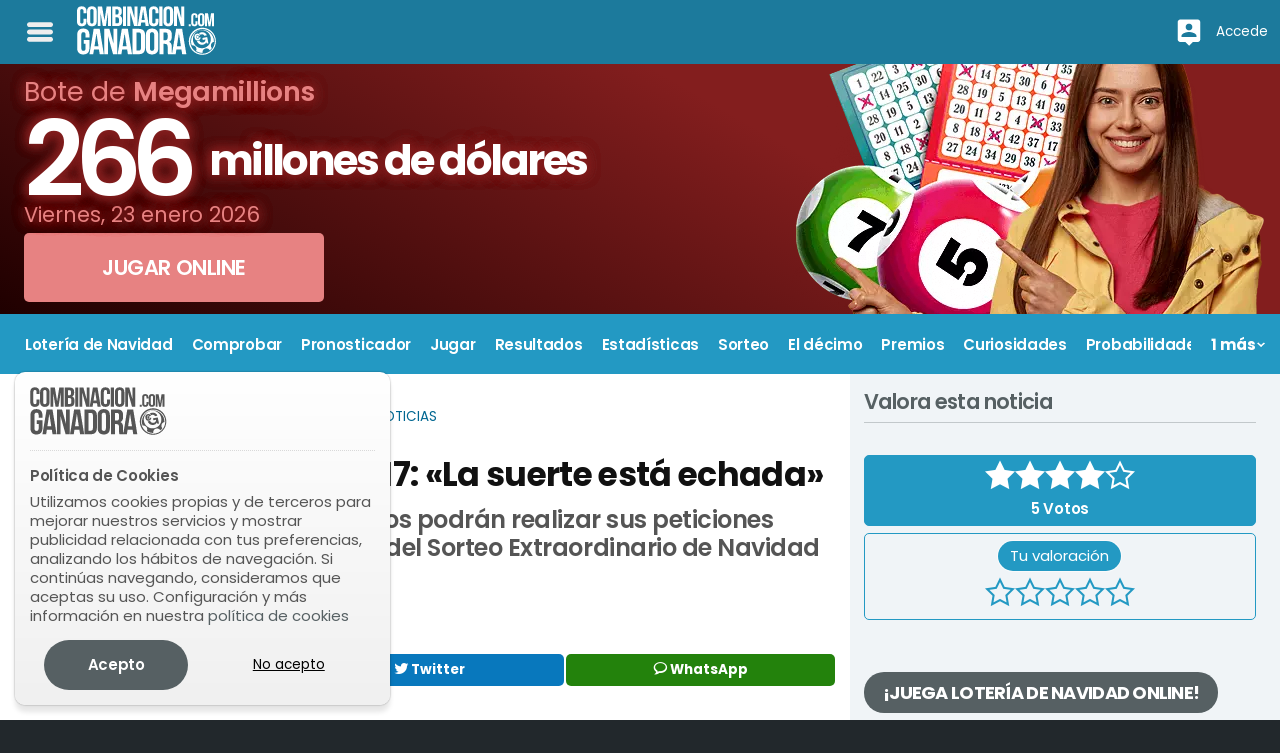

--- FILE ---
content_type: text/html; charset=UTF-8
request_url: https://www.combinacionganadora.com/loteria-navidad/noticias/2017/03/07/loteria-navidad-2017-sorteo-consignacion-4351/
body_size: 38397
content:
<!DOCTYPE html> <html lang="es"> <head> <title>Lotería de Navidad 2017: «La suerte está echada» | CG</title> <meta http-equiv="Content-Type" content="text/html;charset=utf-8"> <meta name="description" content="Hoy 7 de marzo, todos los loteros podrán realizar sus peticiones para la primera consignación del Sorteo Extraordinario de Navidad 2017"> <meta name="author" content="Bamio Network SL"> <meta name="apple-itunes-app" content="app-id=924898216"> <link rel="image_src" href="https://d2oamtuj38i9pe.cloudfront.net/images/cg/logos/sharelogo.png"> <meta name="viewport" content="width=device-width, initial-scale=1.0"/> <link rel="canonical" href="https://www.combinacionganadora.com/loteria-navidad/noticias/2017/03/07/loteria-navidad-2017-sorteo-consignacion-4351/"> <link rel="amphtml" href="https://www.combinacionganadora.com/loteria-navidad/amp/2017/03/07/loteria-navidad-2017-sorteo-consignacion-4351/"> <meta name="article:published_time" content="2017-03-07T12:42:56+01:00"><meta name="article:section" content="loterías"><meta name="article:tag" content="Lotería de Navidad"> <link rel="manifest" href="/gcm_manifest.json"> <link rel="preconnect" href="https://www.google-analytics.com"> <link rel="preconnect" href="https://www.googletagmanager.com"> <script async src="https://www.googletagmanager.com/gtag/js?id=G-EBK6DWMYKK"></script> <script>
			window.dataLayer = window.dataLayer || [];
			function gtag(){ dataLayer.push(arguments); }
			gtag('js', new Date());

			gtag('config', 'G-EBK6DWMYKK');
			gtag('consent', 'default', { 'ad_storage': 'denied', 'analytics_storage': 'denied'});			</script> <script>
class core_queueLoader {
	constructor(){
		this.mainQueue=new Array();
	}
	
	addToQueue(functionToAdd){ this.mainQueue.push(functionToAdd); return functionToAdd;}
	addFirstToQueue(functionToAdd){ this.mainQueue.unshift(functionToAdd) }
	run(options){ this.mainQueue.forEach(function(f,i){ f()}) }
	showQueue(options){ this.mainQueue.forEach(function(f,i){ console.log(f)}) }
	clear(options){ this.mainQueue=new Array() }
    loadScriptAsync = function(uri){
	  return new Promise((resolve, reject) => {
		var tag = document.createElement('script');
		tag.src = uri;
		tag.async = true;
		tag.onload = () => {
		  resolve();
		};
	  var firstScriptTag = document.getElementsByTagName('script')[0];
	  firstScriptTag.parentNode.insertBefore(tag, firstScriptTag);
	});
	}	
	waitForExistance(objectToWaitFor,callback,interval,timeout){
		if(typeof window["microseconds"] != "undefined"){
			if(window["microseconds"] == window.performance.now()) {
				window["microseconds"] = window["microseconds"] + 1
			} else {
				window["microseconds"] = window.performance.now()
			}
		}else{
			window["microseconds"] = window.performance.now();
		}
		var intervalID="core_queueLoader_"+String(window["microseconds"]);
		var intervalTime = 1000;
		var timeoutAttempts = 5;
		
		if(typeof interval != "undefined"){ intervalTime=interval}
		if(typeof timeout != "undefined"){ timeoutAttempts=timeout}
		var currentAttemp = 0;
		var status=true;
		var countOfEvalizedInArray=0;
		var i = 0;
		window[intervalID]=setInterval(function(){
			if(objectToWaitFor instanceof Array){
				countOfEvalizedInArray=0;
				for(i=0;i<objectToWaitFor.length;i++){
					var objectEvalized = eval("typeof "+objectToWaitFor[i]);
					if(objectEvalized != "undefined"){
						countOfEvalizedInArray++;
					}
				}
			}else{
				var objectEvalized = eval("typeof "+objectToWaitFor);
			}

			if(objectToWaitFor instanceof Array){
				if(countOfEvalizedInArray==objectToWaitFor.length){
					clearInterval(window[intervalID]);
					delete window[intervalID];
					callback();
					return;
				}else{
					currentAttemp++;
				}
			}else{
				if(objectEvalized != "undefined"){
					clearInterval(window[intervalID]);
					delete window[intervalID];
					callback();
					return;
				}else{
					currentAttemp++;
				}
			}
			if (currentAttemp==timeoutAttempts && timeoutAttempts!=0){
				clearInterval(window[intervalID]);
				delete window[intervalID];
				return;
			}
			console.log('waiting for ',objectToWaitFor,"...");
		},intervalTime);
	}
	logErrors(verboseOnly){
		window["lastErrorStack"] = false;
		function sendErrorLog(verboseOnly,errorObj){
			var msg = "";
			var stk = "";
			var fil = "";
			var lin = "";
			var col = "";
		
			if(typeof errorObj != "undefined"){
			
				if(typeof errorObj.message != "undefined"){
					msg = errorObj.message;
				}
				if(typeof errorObj.stack != "undefined"){
					stk = errorObj.stack;
				}
				if(typeof errorObj.file != "undefined"){
					fil = errorObj.file;
				}
				if(typeof errorObj.line != "undefined"){
					lin = errorObj.line;
				}
				if(typeof errorObj.col != "undefined"){
					col = errorObj.col;
				}
			}					
			
			if(verboseOnly){
				if(stk.length > 0 ){
					console.error(stk);							
				}else{
					console.error(errorObj);							
				}
			}else{
				if(typeof errorObj != "undefined"){
					if(window["lastErrorStack"] !== stk){
						var xhr = new XMLHttpRequest();
						xhr.open('POST', '/data/?action=logJS');
						xhr.setRequestHeader('Content-Type', 'application/json');
						xhr.send(JSON.stringify({
							"error":msg,
							"file":fil,
							"stack":stk,
							"line":lin,
							"col":col
						}));
						if(stk.length > 0){
							window["lastErrorStack"] = stk;
						}
					}
				}
			}
		}
		window.onerror = function(message,file,line,col,error){
			var errObj = {}
			if(typeof message != "undefined" && message != null){ errObj["message"] = message;}
			if(typeof file != "undefined" && file != null){ errObj["file"] = file;}
			if(typeof line != "undefined" && line != null){ errObj["line"] = line;}
			if(typeof col != "undefined" && col != null){ errObj["col"] = col;}
			if(typeof error != "undefined" && error != null && typeof error.stack != "undefined"){ errObj["stack"] = error.stack;}																		
			if(verboseOnly){
				sendErrorLog(true,errObj);
			}else{
				sendErrorLog(false,errObj);
				
			}
		}			
		this.waitForExistance('$',function(){
	
			var temp = jQuery.event.dispatch;

			jQuery.event.dispatch = function () {
			   try {
			      temp.apply(this, arguments);
			   } catch (e) {
					var errObj = {}
					if(typeof e.message != "undefined" && e.message != null){ errObj["message"] = e.message;}
					if(typeof e.stack != "undefined" && e.stack != null){ errObj["stack"] = e.stack;}																		
					if(verboseOnly){
						sendErrorLog(true,errObj);							
					}else{
						sendErrorLog(false,errObj);
					}	
					return false;
			   }
			}
			$.readyException = function(e){
				var errObj = {}
				if(typeof e.message != "undefined" && e.message != null){ errObj["message"] = e.message;}
				if(typeof e.stack != "undefined" && e.stack != null){ errObj["stack"] = e.stack;}																		
				if(verboseOnly){
					sendErrorLog(true,errObj);							
				}else{
					sendErrorLog(false,errObj);
				}	
				return false;
			}
		})
		
		
	}	
}
	
</script> <style data-skeleton id="skeleton">﻿/*! normalize.css v8.0.0 | MIT License | github.com/necolas/normalize.css */html{line-height:1.15;-webkit-text-size-adjust:100%}body{margin:0}h1{font-size:2em;margin:0.67em 0}hr{box-sizing:content-box;height:0;overflow:visible}pre{font-family:monospace, monospace;font-size:1em}a{background-color:transparent}abbr[title]{border-bottom:none;text-decoration:underline;text-decoration:underline dotted}b,strong{font-weight:bolder}code,kbd,samp{font-family:monospace, monospace;font-size:1em}small{font-size:80%}sub,sup{font-size:75%;line-height:0;position:relative;vertical-align:baseline}sub{bottom:-0.25em}sup{top:-0.5em}img{border-style:none}button,input,optgroup,select,textarea{font-family:inherit;font-size:100%;line-height:1.15;margin:0}button,input{overflow:visible}button,select{text-transform:none}button,[type="button"],[type="reset"],[type="submit"]{-webkit-appearance:button}button::-moz-focus-inner,[type="button"]::-moz-focus-inner,[type="reset"]::-moz-focus-inner,[type="submit"]::-moz-focus-inner{border-style:none;padding:0}button:-moz-focusring,[type="button"]:-moz-focusring,[type="reset"]:-moz-focusring,[type="submit"]:-moz-focusring{outline:1px dotted ButtonText}fieldset{padding:0.35em 0.75em 0.625em}legend{box-sizing:border-box;color:inherit;display:table;max-width:100%;padding:0;white-space:normal}progress{vertical-align:baseline}textarea{overflow:auto}[type="checkbox"],[type="radio"]{box-sizing:border-box;padding:0}[type="number"]::-webkit-inner-spin-button,[type="number"]::-webkit-outer-spin-button{height:auto}[type="search"]{-webkit-appearance:textfield;outline-offset:-2px}[type="search"]::-webkit-search-decoration{-webkit-appearance:none}::-webkit-file-upload-button{-webkit-appearance:button;font:inherit}details{display:block}summary{display:list-item}template{display:none}[hidden]{display:none}.foundation-mq{font-family:"small=0em&medium=40em&large=64em&xlarge=75em&xxlarge=90em"}html{box-sizing:border-box;font-size:100%}*,*::before,*::after{box-sizing:inherit}body{margin:0;padding:0;background:#fefefe;font-family:"Poppins","Roboto","Helvetica Neue",Helvetica,Arial,sans-serif;font-weight:normal;line-height:1.5;color:#333;-webkit-font-smoothing:antialiased;-moz-osx-font-smoothing:grayscale}img{display:inline-block;vertical-align:middle;max-width:100%;height:auto;-ms-interpolation-mode:bicubic}textarea{height:auto;min-height:50px;border-radius:3px}select{box-sizing:border-box;width:100%;border-radius:3px}.map_canvas img,.map_canvas embed,.map_canvas object,.mqa-display img,.mqa-display embed,.mqa-display object{max-width:none !important}button{padding:0;appearance:none;border:0;border-radius:3px;background:transparent;line-height:1;cursor:auto}[data-whatinput='mouse'] button{outline:0}pre{overflow:auto}button,input,optgroup,select,textarea{font-family:inherit}.is-visible{display:block !important}.is-hidden{display:none !important}div,dl,dt,dd,ul,ol,li,h1,h2,h3,h4,h5,h6,pre,form,p,blockquote,th,td{margin:0;padding:0}p{margin-bottom:1rem;font-size:inherit;line-height:1.6;text-rendering:optimizeLegibility}em,i{font-style:italic;line-height:inherit}strong,b{font-weight:bold;line-height:inherit}small{font-size:80%;line-height:inherit}h1,.h1,h2,.h2,h3,.h3,h4,.h4,h5,.h5,h6,.h6{font-family:"Poppins","Roboto","Helvetica Neue",Helvetica,Arial,sans-serif;font-style:normal;font-weight:normal;color:inherit;text-rendering:optimizeLegibility}h1 small,.h1 small,h2 small,.h2 small,h3 small,.h3 small,h4 small,.h4 small,h5 small,.h5 small,h6 small,.h6 small{line-height:0;color:#333}h1,.h1{font-size:1rem;line-height:1.4;margin-top:0;margin-bottom:.5rem}h2,.h2{font-size:1rem;line-height:1.4;margin-top:0;margin-bottom:.5rem}h3,.h3{font-size:1rem;line-height:1.4;margin-top:0;margin-bottom:.5rem}h4,.h4{font-size:1rem;line-height:1.4;margin-top:0;margin-bottom:.5rem}h5,.h5{font-size:1rem;line-height:1.4;margin-top:0;margin-bottom:.5rem}h6,.h6{font-size:1rem;line-height:1.4;margin-top:0;margin-bottom:.5rem}@media print, screen and (min-width: 40em){h1,.h1{font-size:1rem}h2,.h2{font-size:1rem}h3,.h3{font-size:1rem}h4,.h4{font-size:1rem}h5,.h5{font-size:1rem}h6,.h6{font-size:1rem}}a{line-height:inherit;color:#566063;text-decoration:none;cursor:pointer}a:hover,a:focus{color:#4a5355}a img{border:0}hr{clear:both;max-width:84rem;height:0;margin:1.25rem auto;border-top:0;border-right:0;border-bottom:1px solid #333;border-left:0}ul,ol,dl{margin-bottom:1rem;list-style-position:outside;line-height:1.6}li{font-size:inherit}ul{margin-left:1.25rem;list-style-type:disc}ol{margin-left:1.25rem}ul ul,ol ul,ul ol,ol ol{margin-left:1.25rem;margin-bottom:0}dl{margin-bottom:1rem}dl dt{margin-bottom:.3rem;font-weight:bold}blockquote{margin:0 0 1rem;padding:.5625rem 1.25rem 0 1.1875rem;border-left:1px solid #333}blockquote,blockquote p{line-height:1.6;color:#333}abbr,abbr[title]{border-bottom:1px dotted #333;cursor:help;text-decoration:none}figure{margin:0}kbd{margin:0;padding:.125rem .25rem 0;background-color:#111;font-family:Consolas,"Liberation Mono",Courier,monospace;color:#333;border-radius:3px}.subheader{margin-top:.2rem;margin-bottom:.5rem;font-weight:normal;line-height:1.4;color:#333}.lead{font-size:125%;line-height:1.6}.stat{font-size:2.5rem;line-height:1}p+.stat{margin-top:-1rem}ul.no-bullet,ol.no-bullet{margin-left:0;list-style:none}.cite-block,cite{display:block;color:#333;font-size:.8125rem}.cite-block:before,cite:before{content:"— "}.code-inline,code{border:1px solid #333;background-color:#111;font-family:Consolas,"Liberation Mono",Courier,monospace;font-weight:normal;color:#333;display:inline;max-width:100%;word-wrap:break-word;padding:.125rem .3125rem .0625rem}.code-block{border:1px solid #333;background-color:#111;font-family:Consolas,"Liberation Mono",Courier,monospace;font-weight:normal;color:#333;display:block;overflow:auto;white-space:pre;padding:1rem;margin-bottom:1.5rem}.text-left{text-align:left}.text-right{text-align:right}.text-center{text-align:center}.text-justify{text-align:justify}@media print, screen and (min-width: 40em){.medium-text-left{text-align:left}.medium-text-right{text-align:right}.medium-text-center{text-align:center}.medium-text-justify{text-align:justify}}@media print, screen and (min-width: 64em){.large-text-left{text-align:left}.large-text-right{text-align:right}.large-text-center{text-align:center}.large-text-justify{text-align:justify}}.show-for-print{display:none !important}@media print{*{background:transparent !important;color:black !important;color-adjust:economy;box-shadow:none !important;text-shadow:none !important}.show-for-print{display:block !important}.hide-for-print{display:none !important}table.show-for-print{display:table !important}thead.show-for-print{display:table-header-group !important}tbody.show-for-print{display:table-row-group !important}tr.show-for-print{display:table-row !important}td.show-for-print{display:table-cell !important}th.show-for-print{display:table-cell !important}a,a:visited{text-decoration:underline}a[href]:after{content:" (" attr(href) ")"}.ir a:after,a[href^='javascript:']:after,a[href^='#']:after{content:''}abbr[title]:after{content:" (" attr(title) ")"}pre,blockquote{border:1px solid #333;page-break-inside:avoid}thead{display:table-header-group}tr,img{page-break-inside:avoid}img{max-width:100% !important}@page{margin:0.5cm}p,h2,h3{orphans:3;widows:3}h2,h3{page-break-after:avoid}.print-break-inside{page-break-inside:auto}}.button{display:inline-block;vertical-align:middle;margin:0 0 1rem 0;padding:0.85em 1em;border:1px solid transparent;border-radius:3px;transition:background-color 0.25s ease-out,color 0.25s ease-out;font-family:inherit;font-size:0.9rem;-webkit-appearance:none;line-height:1;text-align:center;cursor:pointer}[data-whatinput='mouse'] .button{outline:0}.button.tiny{font-size:.6rem}.button.small{font-size:.75rem}.button.large{font-size:1.25rem}.button.expanded{display:block;width:100%;margin-right:0;margin-left:0}@media print, screen and (max-width: 39.99875em){.button.small-only-expanded{display:block;width:100%;margin-right:0;margin-left:0}}@media print, screen and (min-width: 40em) and (max-width: 63.99875em){.button.medium-only-expanded{display:block;width:100%;margin-right:0;margin-left:0}}@media print, screen and (max-width: 63.99875em){.button.medium-down-expanded{display:block;width:100%;margin-right:0;margin-left:0}}@media print, screen and (min-width: 40em){.button.medium-expanded{display:block;width:100%;margin-right:0;margin-left:0}}@media print, screen and (min-width: 64em) and (max-width: 74.99875em){.button.large-only-expanded{display:block;width:100%;margin-right:0;margin-left:0}}@media print, screen and (max-width: 74.99875em){.button.large-down-expanded{display:block;width:100%;margin-right:0;margin-left:0}}@media print, screen and (min-width: 64em){.button.large-expanded{display:block;width:100%;margin-right:0;margin-left:0}}.button,.button.disabled,.button[disabled],.button.disabled:hover,.button[disabled]:hover,.button.disabled:focus,.button[disabled]:focus{background-color:#566063;color:#fefefe}.button:hover,.button:focus{background-color:#495254;color:#fefefe}.button.primary,.button.primary.disabled,.button.primary[disabled],.button.primary.disabled:hover,.button.primary[disabled]:hover,.button.primary.disabled:focus,.button.primary[disabled]:focus{background-color:#566063;color:#fefefe}.button.primary:hover,.button.primary:focus{background-color:#454d4f;color:#fefefe}.button.secondary,.button.secondary.disabled,.button.secondary[disabled],.button.secondary.disabled:hover,.button.secondary[disabled]:hover,.button.secondary.disabled:focus,.button.secondary[disabled]:focus{background-color:#555;color:#fefefe}.button.secondary:hover,.button.secondary:focus{background-color:#444;color:#fefefe}.button.success,.button.success.disabled,.button.success[disabled],.button.success.disabled:hover,.button.success[disabled]:hover,.button.success.disabled:focus,.button.success[disabled]:focus{background-color:#3adb76;color:#333}.button.success:hover,.button.success:focus{background-color:#22bb5b;color:#333}.button.warning,.button.warning.disabled,.button.warning[disabled],.button.warning.disabled:hover,.button.warning[disabled]:hover,.button.warning.disabled:focus,.button.warning[disabled]:focus{background-color:#ffae00;color:#333}.button.warning:hover,.button.warning:focus{background-color:#cc8b00;color:#333}.button.alert,.button.alert.disabled,.button.alert[disabled],.button.alert.disabled:hover,.button.alert[disabled]:hover,.button.alert.disabled:focus,.button.alert[disabled]:focus{background-color:#cc4b37;color:#fefefe}.button.alert:hover,.button.alert:focus{background-color:#a53b2a;color:#fefefe}.button.hollow,.button.hollow:hover,.button.hollow:focus,.button.hollow.disabled,.button.hollow.disabled:hover,.button.hollow.disabled:focus,.button.hollow[disabled],.button.hollow[disabled]:hover,.button.hollow[disabled]:focus{background-color:transparent}.button.hollow,.button.hollow.disabled,.button.hollow[disabled],.button.hollow.disabled:hover,.button.hollow[disabled]:hover,.button.hollow.disabled:focus,.button.hollow[disabled]:focus{border:1px solid #566063;color:#566063}.button.hollow:hover,.button.hollow:focus{border-color:#2b3032;color:#2b3032}.button.hollow.primary,.button.hollow.primary.disabled,.button.hollow.primary[disabled],.button.hollow.primary.disabled:hover,.button.hollow.primary[disabled]:hover,.button.hollow.primary.disabled:focus,.button.hollow.primary[disabled]:focus{border:1px solid #566063;color:#566063}.button.hollow.primary:hover,.button.hollow.primary:focus{border-color:#2b3032;color:#2b3032}.button.hollow.secondary,.button.hollow.secondary.disabled,.button.hollow.secondary[disabled],.button.hollow.secondary.disabled:hover,.button.hollow.secondary[disabled]:hover,.button.hollow.secondary.disabled:focus,.button.hollow.secondary[disabled]:focus{border:1px solid #555;color:#555}.button.hollow.secondary:hover,.button.hollow.secondary:focus{border-color:#2b2b2b;color:#2b2b2b}.button.hollow.success,.button.hollow.success.disabled,.button.hollow.success[disabled],.button.hollow.success.disabled:hover,.button.hollow.success[disabled]:hover,.button.hollow.success.disabled:focus,.button.hollow.success[disabled]:focus{border:1px solid #3adb76;color:#3adb76}.button.hollow.success:hover,.button.hollow.success:focus{border-color:#157539;color:#157539}.button.hollow.warning,.button.hollow.warning.disabled,.button.hollow.warning[disabled],.button.hollow.warning.disabled:hover,.button.hollow.warning[disabled]:hover,.button.hollow.warning.disabled:focus,.button.hollow.warning[disabled]:focus{border:1px solid #ffae00;color:#ffae00}.button.hollow.warning:hover,.button.hollow.warning:focus{border-color:#805700;color:#805700}.button.hollow.alert,.button.hollow.alert.disabled,.button.hollow.alert[disabled],.button.hollow.alert.disabled:hover,.button.hollow.alert[disabled]:hover,.button.hollow.alert.disabled:focus,.button.hollow.alert[disabled]:focus{border:1px solid #cc4b37;color:#cc4b37}.button.hollow.alert:hover,.button.hollow.alert:focus{border-color:#67251a;color:#67251a}.button.clear,.button.clear:hover,.button.clear:focus,.button.clear.disabled,.button.clear.disabled:hover,.button.clear.disabled:focus,.button.clear[disabled],.button.clear[disabled]:hover,.button.clear[disabled]:focus{border-color:transparent;background-color:transparent}.button.clear,.button.clear.disabled,.button.clear[disabled],.button.clear.disabled:hover,.button.clear[disabled]:hover,.button.clear.disabled:focus,.button.clear[disabled]:focus{color:#566063}.button.clear:hover,.button.clear:focus{color:#2b3032}.button.clear.primary,.button.clear.primary.disabled,.button.clear.primary[disabled],.button.clear.primary.disabled:hover,.button.clear.primary[disabled]:hover,.button.clear.primary.disabled:focus,.button.clear.primary[disabled]:focus{color:#566063}.button.clear.primary:hover,.button.clear.primary:focus{color:#2b3032}.button.clear.secondary,.button.clear.secondary.disabled,.button.clear.secondary[disabled],.button.clear.secondary.disabled:hover,.button.clear.secondary[disabled]:hover,.button.clear.secondary.disabled:focus,.button.clear.secondary[disabled]:focus{color:#555}.button.clear.secondary:hover,.button.clear.secondary:focus{color:#2b2b2b}.button.clear.success,.button.clear.success.disabled,.button.clear.success[disabled],.button.clear.success.disabled:hover,.button.clear.success[disabled]:hover,.button.clear.success.disabled:focus,.button.clear.success[disabled]:focus{color:#3adb76}.button.clear.success:hover,.button.clear.success:focus{color:#157539}.button.clear.warning,.button.clear.warning.disabled,.button.clear.warning[disabled],.button.clear.warning.disabled:hover,.button.clear.warning[disabled]:hover,.button.clear.warning.disabled:focus,.button.clear.warning[disabled]:focus{color:#ffae00}.button.clear.warning:hover,.button.clear.warning:focus{color:#805700}.button.clear.alert,.button.clear.alert.disabled,.button.clear.alert[disabled],.button.clear.alert.disabled:hover,.button.clear.alert[disabled]:hover,.button.clear.alert.disabled:focus,.button.clear.alert[disabled]:focus{color:#cc4b37}.button.clear.alert:hover,.button.clear.alert:focus{color:#67251a}.button.disabled,.button[disabled]{opacity:.25;cursor:not-allowed}.button.dropdown::after{display:block;width:0;height:0;border:inset .4em;content:'';border-bottom-width:0;border-top-style:solid;border-color:#fefefe transparent transparent;position:relative;top:0.4em;display:inline-block;float:right;margin-left:1em}.button.dropdown.hollow::after,.button.dropdown.clear::after{border-top-color:#566063}.button.dropdown.hollow.primary::after,.button.dropdown.clear.primary::after{border-top-color:#566063}.button.dropdown.hollow.secondary::after,.button.dropdown.clear.secondary::after{border-top-color:#555}.button.dropdown.hollow.success::after,.button.dropdown.clear.success::after{border-top-color:#3adb76}.button.dropdown.hollow.warning::after,.button.dropdown.clear.warning::after{border-top-color:#ffae00}.button.dropdown.hollow.alert::after,.button.dropdown.clear.alert::after{border-top-color:#cc4b37}.button.arrow-only::after{top:-0.1em;float:none;margin-left:0}a.button:hover,a.button:focus{text-decoration:none}.row{max-width:84rem;margin-right:auto;margin-left:auto;display:flex;flex-flow:row wrap}.row .row{margin-right:-.625rem;margin-left:-.625rem}@media print, screen and (min-width: 40em){.row .row{margin-right:-.9375rem;margin-left:-.9375rem}}@media print, screen and (min-width: 64em){.row .row{margin-right:-.9375rem;margin-left:-.9375rem}}.row .row.collapse{margin-right:0;margin-left:0}.row.expanded{max-width:none}.row.expanded .row{margin-right:auto;margin-left:auto}.row:not(.expanded) .row{max-width:none}.row.collapse>.column,.row.collapse>.columns{padding-right:0;padding-left:0}.row.is-collapse-child,.row.collapse>.column>.row,.row.collapse>.columns>.row{margin-right:0;margin-left:0}.column,.columns{flex:1 1 0px;padding-right:.625rem;padding-left:.625rem;min-width:0}@media print, screen and (min-width: 40em){.column,.columns{padding-right:.9375rem;padding-left:.9375rem}}.column.row.row,.row.row.columns{float:none;display:block}.row .column.row.row,.row .row.row.columns{margin-right:0;margin-left:0;padding-right:0;padding-left:0}.small-1{flex:0 0 8.33333%;max-width:8.33333%}.small-offset-0{margin-left:0%}.small-2{flex:0 0 16.66667%;max-width:16.66667%}.small-offset-1{margin-left:8.33333%}.small-3{flex:0 0 25%;max-width:25%}.small-offset-2{margin-left:16.66667%}.small-4{flex:0 0 33.33333%;max-width:33.33333%}.small-offset-3{margin-left:25%}.small-5{flex:0 0 41.66667%;max-width:41.66667%}.small-offset-4{margin-left:33.33333%}.small-6{flex:0 0 50%;max-width:50%}.small-offset-5{margin-left:41.66667%}.small-7{flex:0 0 58.33333%;max-width:58.33333%}.small-offset-6{margin-left:50%}.small-8{flex:0 0 66.66667%;max-width:66.66667%}.small-offset-7{margin-left:58.33333%}.small-9{flex:0 0 75%;max-width:75%}.small-offset-8{margin-left:66.66667%}.small-10{flex:0 0 83.33333%;max-width:83.33333%}.small-offset-9{margin-left:75%}.small-11{flex:0 0 91.66667%;max-width:91.66667%}.small-offset-10{margin-left:83.33333%}.small-12{flex:0 0 100%;max-width:100%}.small-offset-11{margin-left:91.66667%}.small-up-1{flex-wrap:wrap}.small-up-1>.column,.small-up-1>.columns{flex:0 0 100%;max-width:100%}.small-up-2{flex-wrap:wrap}.small-up-2>.column,.small-up-2>.columns{flex:0 0 50%;max-width:50%}.small-up-3{flex-wrap:wrap}.small-up-3>.column,.small-up-3>.columns{flex:0 0 33.33333%;max-width:33.33333%}.small-up-4{flex-wrap:wrap}.small-up-4>.column,.small-up-4>.columns{flex:0 0 25%;max-width:25%}.small-up-5{flex-wrap:wrap}.small-up-5>.column,.small-up-5>.columns{flex:0 0 20%;max-width:20%}.small-up-6{flex-wrap:wrap}.small-up-6>.column,.small-up-6>.columns{flex:0 0 16.66667%;max-width:16.66667%}.small-up-7{flex-wrap:wrap}.small-up-7>.column,.small-up-7>.columns{flex:0 0 14.28571%;max-width:14.28571%}.small-up-8{flex-wrap:wrap}.small-up-8>.column,.small-up-8>.columns{flex:0 0 12.5%;max-width:12.5%}.small-collapse>.column,.small-collapse>.columns{padding-right:0;padding-left:0}.small-uncollapse>.column,.small-uncollapse>.columns{padding-right:.625rem;padding-left:.625rem}@media print, screen and (min-width: 40em){.medium-1{flex:0 0 8.33333%;max-width:8.33333%}.medium-offset-0{margin-left:0%}.medium-2{flex:0 0 16.66667%;max-width:16.66667%}.medium-offset-1{margin-left:8.33333%}.medium-3{flex:0 0 25%;max-width:25%}.medium-offset-2{margin-left:16.66667%}.medium-4{flex:0 0 33.33333%;max-width:33.33333%}.medium-offset-3{margin-left:25%}.medium-5{flex:0 0 41.66667%;max-width:41.66667%}.medium-offset-4{margin-left:33.33333%}.medium-6{flex:0 0 50%;max-width:50%}.medium-offset-5{margin-left:41.66667%}.medium-7{flex:0 0 58.33333%;max-width:58.33333%}.medium-offset-6{margin-left:50%}.medium-8{flex:0 0 66.66667%;max-width:66.66667%}.medium-offset-7{margin-left:58.33333%}.medium-9{flex:0 0 75%;max-width:75%}.medium-offset-8{margin-left:66.66667%}.medium-10{flex:0 0 83.33333%;max-width:83.33333%}.medium-offset-9{margin-left:75%}.medium-11{flex:0 0 91.66667%;max-width:91.66667%}.medium-offset-10{margin-left:83.33333%}.medium-12{flex:0 0 100%;max-width:100%}.medium-offset-11{margin-left:91.66667%}.medium-up-1{flex-wrap:wrap}.medium-up-1>.column,.medium-up-1>.columns{flex:0 0 100%;max-width:100%}.medium-up-2{flex-wrap:wrap}.medium-up-2>.column,.medium-up-2>.columns{flex:0 0 50%;max-width:50%}.medium-up-3{flex-wrap:wrap}.medium-up-3>.column,.medium-up-3>.columns{flex:0 0 33.33333%;max-width:33.33333%}.medium-up-4{flex-wrap:wrap}.medium-up-4>.column,.medium-up-4>.columns{flex:0 0 25%;max-width:25%}.medium-up-5{flex-wrap:wrap}.medium-up-5>.column,.medium-up-5>.columns{flex:0 0 20%;max-width:20%}.medium-up-6{flex-wrap:wrap}.medium-up-6>.column,.medium-up-6>.columns{flex:0 0 16.66667%;max-width:16.66667%}.medium-up-7{flex-wrap:wrap}.medium-up-7>.column,.medium-up-7>.columns{flex:0 0 14.28571%;max-width:14.28571%}.medium-up-8{flex-wrap:wrap}.medium-up-8>.column,.medium-up-8>.columns{flex:0 0 12.5%;max-width:12.5%}}@media print, screen and (min-width: 40em) and (min-width: 40em){.medium-expand{flex:1 1 0px}}.row.medium-unstack>.column,.row.medium-unstack>.columns{flex:0 0 100%}@media print, screen and (min-width: 40em){.row.medium-unstack>.column,.row.medium-unstack>.columns{flex:1 1 0px}}@media print, screen and (min-width: 40em){.medium-collapse>.column,.medium-collapse>.columns{padding-right:0;padding-left:0}.medium-uncollapse>.column,.medium-uncollapse>.columns{padding-right:.9375rem;padding-left:.9375rem}}@media print, screen and (min-width: 64em){.large-1{flex:0 0 8.33333%;max-width:8.33333%}.large-offset-0{margin-left:0%}.large-2{flex:0 0 16.66667%;max-width:16.66667%}.large-offset-1{margin-left:8.33333%}.large-3{flex:0 0 25%;max-width:25%}.large-offset-2{margin-left:16.66667%}.large-4{flex:0 0 33.33333%;max-width:33.33333%}.large-offset-3{margin-left:25%}.large-5{flex:0 0 41.66667%;max-width:41.66667%}.large-offset-4{margin-left:33.33333%}.large-6{flex:0 0 50%;max-width:50%}.large-offset-5{margin-left:41.66667%}.large-7{flex:0 0 58.33333%;max-width:58.33333%}.large-offset-6{margin-left:50%}.large-8{flex:0 0 66.66667%;max-width:66.66667%}.large-offset-7{margin-left:58.33333%}.large-9{flex:0 0 75%;max-width:75%}.large-offset-8{margin-left:66.66667%}.large-10{flex:0 0 83.33333%;max-width:83.33333%}.large-offset-9{margin-left:75%}.large-11{flex:0 0 91.66667%;max-width:91.66667%}.large-offset-10{margin-left:83.33333%}.large-12{flex:0 0 100%;max-width:100%}.large-offset-11{margin-left:91.66667%}.large-up-1{flex-wrap:wrap}.large-up-1>.column,.large-up-1>.columns{flex:0 0 100%;max-width:100%}.large-up-2{flex-wrap:wrap}.large-up-2>.column,.large-up-2>.columns{flex:0 0 50%;max-width:50%}.large-up-3{flex-wrap:wrap}.large-up-3>.column,.large-up-3>.columns{flex:0 0 33.33333%;max-width:33.33333%}.large-up-4{flex-wrap:wrap}.large-up-4>.column,.large-up-4>.columns{flex:0 0 25%;max-width:25%}.large-up-5{flex-wrap:wrap}.large-up-5>.column,.large-up-5>.columns{flex:0 0 20%;max-width:20%}.large-up-6{flex-wrap:wrap}.large-up-6>.column,.large-up-6>.columns{flex:0 0 16.66667%;max-width:16.66667%}.large-up-7{flex-wrap:wrap}.large-up-7>.column,.large-up-7>.columns{flex:0 0 14.28571%;max-width:14.28571%}.large-up-8{flex-wrap:wrap}.large-up-8>.column,.large-up-8>.columns{flex:0 0 12.5%;max-width:12.5%}}@media print, screen and (min-width: 64em) and (min-width: 64em){.large-expand{flex:1 1 0px}}.row.large-unstack>.column,.row.large-unstack>.columns{flex:0 0 100%}@media print, screen and (min-width: 64em){.row.large-unstack>.column,.row.large-unstack>.columns{flex:1 1 0px}}@media print, screen and (min-width: 64em){.large-collapse>.column,.large-collapse>.columns{padding-right:0;padding-left:0}.large-uncollapse>.column,.large-uncollapse>.columns{padding-right:.9375rem;padding-left:.9375rem}}.shrink{flex:0 0 auto;max-width:100%}.column-block{margin-bottom:1.25rem}.column-block>:last-child{margin-bottom:0}@media print, screen and (min-width: 40em){.column-block{margin-bottom:1.875rem}.column-block>:last-child{margin-bottom:0}}.align-left{justify-content:flex-start}.align-right{justify-content:flex-end}.align-center{justify-content:center}.align-justify{justify-content:space-between}.align-spaced{justify-content:space-around}.align-left.vertical.menu>li>a{justify-content:flex-start}.align-right.vertical.menu>li>a{justify-content:flex-end}.align-center.vertical.menu>li>a{justify-content:center}.align-top{align-items:flex-start}.align-self-top{align-self:flex-start}.align-bottom{align-items:flex-end}.align-self-bottom{align-self:flex-end}.align-middle{align-items:center}.align-self-middle{align-self:center}.align-stretch{align-items:stretch}.align-self-stretch{align-self:stretch}.align-center-middle{justify-content:center;align-items:center;align-content:center}.small-order-1{order:1}.small-order-2{order:2}.small-order-3{order:3}.small-order-4{order:4}.small-order-5{order:5}.small-order-6{order:6}@media print, screen and (min-width: 40em){.medium-order-1{order:1}.medium-order-2{order:2}.medium-order-3{order:3}.medium-order-4{order:4}.medium-order-5{order:5}.medium-order-6{order:6}}@media print, screen and (min-width: 64em){.large-order-1{order:1}.large-order-2{order:2}.large-order-3{order:3}.large-order-4{order:4}.large-order-5{order:5}.large-order-6{order:6}}.flex-container{display:flex}.flex-child-auto{flex:1 1 auto}.flex-child-grow{flex:1 0 auto}.flex-child-shrink{flex:0 1 auto}.flex-dir-row{flex-direction:row}.flex-dir-row-reverse{flex-direction:row-reverse}.flex-dir-column{flex-direction:column}.flex-dir-column-reverse{flex-direction:column-reverse}@media print, screen and (min-width: 40em){.medium-flex-container{display:flex}.medium-flex-child-auto{flex:1 1 auto}.medium-flex-child-grow{flex:1 0 auto}.medium-flex-child-shrink{flex:0 1 auto}.medium-flex-dir-row{flex-direction:row}.medium-flex-dir-row-reverse{flex-direction:row-reverse}.medium-flex-dir-column{flex-direction:column}.medium-flex-dir-column-reverse{flex-direction:column-reverse}}@media print, screen and (min-width: 64em){.large-flex-container{display:flex}.large-flex-child-auto{flex:1 1 auto}.large-flex-child-grow{flex:1 0 auto}.large-flex-child-shrink{flex:0 1 auto}.large-flex-dir-row{flex-direction:row}.large-flex-dir-row-reverse{flex-direction:row-reverse}.large-flex-dir-column{flex-direction:column}.large-flex-dir-column-reverse{flex-direction:column-reverse}}.media-object{display:flex;margin-bottom:1rem;flex-wrap:nowrap}.media-object img{max-width:none}@media print, screen and (max-width: 39.99875em){.media-object.stack-for-small{flex-wrap:wrap}}.media-object-section{flex:0 1 auto}.media-object-section:first-child{padding-right:1rem}.media-object-section:last-child:not(:nth-child(2)){padding-left:1rem}.media-object-section>:last-child{margin-bottom:0}@media print, screen and (max-width: 39.99875em){.stack-for-small .media-object-section{padding:0;padding-bottom:1rem;flex-basis:100%;max-width:100%}.stack-for-small .media-object-section img{width:100%}}.media-object-section.main-section{flex:1 1 0px}.hide{display:none !important}.invisible{visibility:hidden}@media print, screen and (max-width: 39.99875em){.hide-for-small-only{display:none !important}}@media screen and (max-width: 0em), screen and (min-width: 40em){.show-for-small-only{display:none !important}}@media print, screen and (min-width: 40em){.hide-for-medium{display:none !important}}@media screen and (max-width: 39.99875em){.show-for-medium{display:none !important}}@media print, screen and (min-width: 40em) and (max-width: 63.99875em){.hide-for-medium-only{display:none !important}}@media screen and (max-width: 39.99875em), screen and (min-width: 64em){.show-for-medium-only{display:none !important}}@media print, screen and (min-width: 64em){.hide-for-large{display:none !important}}@media screen and (max-width: 63.99875em){.show-for-large{display:none !important}}@media print, screen and (min-width: 64em) and (max-width: 74.99875em){.hide-for-large-only{display:none !important}}@media screen and (max-width: 63.99875em), screen and (min-width: 75em){.show-for-large-only{display:none !important}}.show-for-sr,.show-on-focus{position:absolute !important;width:1px !important;height:1px !important;padding:0 !important;overflow:hidden !important;clip:rect(0, 0, 0, 0) !important;white-space:nowrap !important;border:0 !important}.show-on-focus:active,.show-on-focus:focus{position:static !important;width:auto !important;height:auto !important;overflow:visible !important;clip:auto !important;white-space:normal !important}.show-for-landscape,.hide-for-portrait{display:block !important}@media screen and (orientation: landscape){.show-for-landscape,.hide-for-portrait{display:block !important}}@media screen and (orientation: portrait){.show-for-landscape,.hide-for-portrait{display:none !important}}.hide-for-landscape,.show-for-portrait{display:none !important}@media screen and (orientation: landscape){.hide-for-landscape,.show-for-portrait{display:none !important}}@media screen and (orientation: portrait){.hide-for-landscape,.show-for-portrait{display:block !important}}html,body,p,ol,ul,li,dl,dt,dd,blockquote,figure,fieldset,legend,textarea,pre,iframe,hr,h1,h2,h3,h4,h5,h6{margin:0;padding:0}h1,h2,h3,h4,h5,h6{font-weight:normal}ul{list-style:none}button,input,select{margin:0}html{box-sizing:border-box}*,*::before,*::after{box-sizing:inherit}img,video{height:auto;max-width:100%}iframe{border:0}table{border-collapse:collapse;border-spacing:0}td,th{padding:0}h1{font-size:calc(calc(2rem - 0.8rem) + 2vw) ;line-height:1.2em;text-align:left;font-weight:800;margin-bottom:1.5em;letter-spacing:-0.02em}@media print, screen and (min-width: 40em){h1{font-size:calc(calc(2rem - 0.5rem) + 1vw) }}@media print, screen and (min-width: 64em){h1{font-size:2rem}}h2{font-size:calc(calc(1.6rem - 0.8rem) + 2vw) ;line-height:1.2em;margin-bottom:1em;margin-top:3em;letter-spacing:-0.02em;font-weight:600}@media print, screen and (min-width: 40em){h2{font-size:calc(calc(1.6rem - 0.5rem) + 1vw) }}@media print, screen and (min-width: 64em){h2{font-size:1.6rem}}p,label,dt,dd{font-size:calc(calc(1rem - 0.5rem) + 2vw) ;line-height:1.2em}@media print, screen and (min-width: 40em){p,label,dt,dd{font-size:calc(calc(1rem - 0.5rem) + 1vw) }}@media print, screen and (min-width: 64em){p,label,dt,dd{font-size:1rem}}select{padding:0.5em 0.1em}.button{white-space:nowrap;transition:none;border-radius:5px;font-size:calc(calc(1rem - 0.5rem) + 2vw) ;line-height:1.2em;padding-top:1em;padding-bottom:1em;font-weight:700;color:white;margin-bottom:0;font-family:Poppins,Helvetica,sans-serif;cursor:pointer}@media print, screen and (min-width: 40em){.button{font-size:calc(calc(1rem - 0.5rem) + 1vw) }}@media print, screen and (min-width: 64em){.button{font-size:1rem}}header nav .bg{z-index:5}button{cursor:pointer}strong{letter-spacing:-0.02em;font-weight:600}table thead,table tbody{background-color:transparent}table{width:100%;background-color:transparent !important}table tr>*{padding:0.6em 0.3em;text-align:left;font-family:Poppins,Helvetica,sans-serif}label{display:block;font-weight:normal}svg{vertical-align:middle}form label{font-size:calc(calc(.9rem - 0.5rem) + 2vw) ;line-height:1.2em}@media print, screen and (min-width: 40em){form label{font-size:calc(calc(.9rem - 0.5rem) + 1vw) }}@media print, screen and (min-width: 64em){form label{font-size:.9rem}}form label input{margin-top:0.3em !important}.row.expanded{max-width:none !important}.slider{display:inline-block;min-width:90px;height:0.2rem !important;margin-top:0 !important}.slider-fill{height:0.2rem !important}li.tabs-title.is-active a{background-color:#111;color:white}li.tabs-title:not(.is-active) a{background-color:white;color:#111}.switch,.slider{margin-bottom:0em !important;vertical-align:middle}@media print, screen and (max-width: 39.99875em){.tabs-panel{padding:0.3rem}.button{padding-top:0.5em;padding-bottom:0.5em}}.breadcrumbs a{color:inherit}.breadcrumbs li+li::before{content:"/";padding-right:0.5em;padding-left:0.3em}[disabled]{opacity:0.4}hr{border-color:#566063}input{border:1px solid #555;color:#566063}body,html{padding:0;margin:0;color:#111}body{background-color:#22282c;font-size:calc(calc(1rem - 0.5rem) + 2vw) ;line-height:1.2em}@media print, screen and (min-width: 40em){body{font-size:calc(calc(1rem - 0.5rem) + 1vw) }}@media print, screen and (min-width: 64em){body{font-size:1rem}}html{font-family:Poppins,Helvetica,sans-serif;font-size:15px}header{background-color:#fff}header nav{color:#111;padding-right:0.3rem;position:relative}header nav>*{position:relative}header nav .title,header nav .docs h3,.docs header nav h3,header nav .docs h4,.docs header nav h4{font-size:.7rem;letter-spacing:0.3em;text-align:center;padding-top:0.4em;padding-bottom:0.4em;border-bottom:1px solid #ccc;min-height:1rem;font-weight:normal;font-family:Poppins,Helvetica,sans-serif}header nav [data-menu] li{line-height:1em;display:inline-block;vertical-align:middle}header nav #mainLogo{vertical-align:middle;position:relative;z-index:5}header nav #mainLogo img{width:7.7vw;max-width:165px;min-width:164px;height:5vw;max-height:32px;min-height:25px;position:relative}header nav [data-sideMenuButton]{font-size:calc(calc(1rem - 0.5rem) + 2vw) ;line-height:1.2em;text-align:center;z-index:5;position:relative}@media print, screen and (min-width: 40em){header nav [data-sideMenuButton]{font-size:calc(calc(1rem - 0.5rem) + 1vw) }}@media print, screen and (min-width: 64em){header nav [data-sideMenuButton]{font-size:1rem}}header nav #mainLogo{color:#111}header nav [data-sideMenuButton]{color:#111;height:5vw;width:5vw;max-height:70px;min-height:50px;min-width:50px;max-width:70px}header nav [data-sideMenuButton] svg{width:40%;height:40%;position:relative}header nav button,header nav a{position:relative;z-index:5}header nav [data-usermenu-more]{position:relative;display:inline-block;display:flex;align-items:center;justify-content:flex-end;z-index:5}header nav [data-usermenu-more]>button{color:white}header nav [data-usermenu-more] p,header nav [data-loginBt] span{font-size:calc(calc(.9rem - 0.5rem) + 2vw) ;line-height:1.2em;margin-left:0.5rem;display:inline-block;color:white !important}@media print, screen and (min-width: 40em){header nav [data-usermenu-more] p,header nav [data-loginBt] span{font-size:calc(calc(.9rem - 0.5rem) + 1vw) }}@media print, screen and (min-width: 64em){header nav [data-usermenu-more] p,header nav [data-loginBt] span{font-size:.9rem}}header nav [data-loginBt],header nav [data-usermenu-more]{height:5vw;min-height:50px;max-height:70px}header nav [data-usermenu-overflow]{top:100%}header nav #mainLogo img.combinacionganadora{width:11.7vw;height:4.5vw;top:-2px;max-height:49px;min-height:41px;min-width:117px;max-width:141px}header nav #mainLogo img.loteriascombr{width:11.7vw;height:5vw;top:-2px;max-height:55px;min-height:38px;min-width:119px;max-width:171px}header .title,header .docs h3,.docs header h3,header .docs h4,.docs header h4{font-weight:normal;font-size:calc(calc(1.2rem - 0.8rem) + 2vw) ;line-height:1.2em;padding:0.5em;font-weight:300;color:white;background-color:#22282c;letter-spacing:0.2em}@media print, screen and (min-width: 40em){header .title,header .docs h3,.docs header h3,header .docs h4,.docs header h4{font-size:calc(calc(1.2rem - 0.5rem) + 1vw) }}@media print, screen and (min-width: 64em){header .title,header .docs h3,.docs header h3,header .docs h4,.docs header h4{font-size:1.2rem}}footer{padding-bottom:1rem;background-color:#22282c;padding-top:3rem;padding-bottom:3rem;position:relative}footer li{display:inline-block}footer a{font-weight:bold;padding:0.5em 0.3em;display:inline-block}[data-main-content]{position:relative}.off-canvas-wrap{position:relative;overflow:hidden}.inner-wrap{background-color:#fff}[data-main-content]>.column,[data-main-content]>.columns{padding-top:1em}[data-main-content]>.column:not(#sidebar),[data-main-content]>.columns:not(#sidebar){background-color:white}ul.numbers{margin-left:0}ul.numbers li,span.numbers,button.numbers{font-family:Poppins,Helvetica,sans-serif;text-align:center;box-sizing:content-box;font-weight:500;list-style:none;display:inline-block;white-space:nowrap;margin-left:1px;margin-right:1px;position:relative;z-index:0}ul.numbers:not(.flat) li,span.numbers,button.numbers{width:1.7em;height:1.7em;line-height:1.7em !important;border:0.15em solid #666;border-radius:50% !important}*:not(dl).numbers.plain{display:inline-block;width:1.7em;height:1.7em;line-height:1.7em !important;border:none;text-align:center}.column-block{margin-bottom:0 !important}button.numbers.is-active,span.numbers.is-active,ul.numbers li.is-active{background-color:#566063;color:white;border-color:#566063}ul.numbers li[data-extra] span:first-child,span.numbers [data-extra] span:first-child{font-size:60%;width:1.0em;height:1.0em;border:0.2em solid #666;text-align:center;border-radius:50% !important;line-height:1.03em !important;box-sizing:content-box;font-weight:700;display:inline-block;position:absolute;right:-0.8em;top:-0.8em;background-color:white;z-index:1;box-shadow:0px 0px 0px 1px rgba(255,255,255,0.7)}.numbers [data-info]{font-size:60%;font-weight:normal;text-align:center;display:block;padding-top:0.5em}dl.numbers{display:inline-block}dl.numbers *{display:inline-block}ul.numbers li{font-size:calc(calc(1.6rem - 0.8rem) + 2vw) ;line-height:1.2em;font-weight:700}@media print, screen and (min-width: 40em){ul.numbers li{font-size:calc(calc(1.6rem - 0.5rem) + 1vw) }}@media print, screen and (min-width: 64em){ul.numbers li{font-size:1.6rem}}dl.numbers:not(.plain)>*{font-size:calc(calc(1.2rem - 0.8rem) + 2vw) ;line-height:1.2em;text-align:left}@media print, screen and (min-width: 40em){dl.numbers:not(.plain)>*{font-size:calc(calc(1.2rem - 0.5rem) + 1vw) }}@media print, screen and (min-width: 64em){dl.numbers:not(.plain)>*{font-size:1.2rem}}dl.numbers:not(.plain) dd{color:#566063}dl.numbers:not(.plain){text-align:left}dl.numbers.plain{display:inline-block;vertical-align:top;margin-left:0.4rem;margin-right:0.4rem;text-align:left;font-family:Poppins,Helvetica,sans-serif;margin-bottom:0em;margin-top:1em}dl.numbers.plain dd{font-weight:bolder;letter-spacing:-0.03em;line-height:1em;text-align:center;display:block;font-size:calc(calc(2.8rem - 0.8rem) + 2vw) ;line-height:1.2em}@media print, screen and (min-width: 40em){dl.numbers.plain dd{font-size:calc(calc(2.8rem - 0.5rem) + 1vw) }}@media print, screen and (min-width: 64em){dl.numbers.plain dd{font-size:2.8rem}}dl.numbers.plain dt{font-size:calc(calc(1rem - 0.5rem) + 2vw) ;line-height:1.2em;border:none;border-bottom:1px dotted;border-radius:0;display:block;line-height:1em;text-align:center;padding-bottom:0.3rem;font-weight:500}@media print, screen and (min-width: 40em){dl.numbers.plain dt{font-size:calc(calc(1rem - 0.5rem) + 1vw) }}@media print, screen and (min-width: 64em){dl.numbers.plain dt{font-size:1rem}}dl.numbers.plain dd ul{margin-left:-0.4rem;list-style:none;margin:0;padding:0;line-height:1em}dl.numbers.plain dd ul li{display:inline-block;margin-left:0.3rem;margin-right:0.3rem;line-height:1em;font-size:calc(calc(1.8rem - 0.8rem) + 2vw) ;line-height:1.2em}@media print, screen and (min-width: 40em){dl.numbers.plain dd ul li{font-size:calc(calc(1.8rem - 0.5rem) + 1vw) }}@media print, screen and (min-width: 64em){dl.numbers.plain dd ul li{font-size:1.8rem}}ul.numbers:not(.nospace) li:not([data-extra])+li[data-extra]{margin-left:1rem}ul.numbers.sexy li,span.numbers.sexy{margin:0.2em 0.01em;background-color:#566063;color:white;border-color:#566063;position:relative}ul.numbers.sexy li:after{content:" ";display:block;height:100%;width:100%;position:absolute;left:0;bottom:-55%;background-color:rgba(0,0,0,0.8);border-radius:500px;filter:blur(8px);transform-origin:center center;transform:scaleY(0.2) scaleX(0.7);z-index:-2}ul.numbers.sexy li:before{content:" ";display:block;height:100%;width:100%;position:absolute;left:-0.15em;top:-0.15em;background-color:inherit;border-radius:500px;z-index:-1;border:0.15em solid transparent}ul.numbers.sexy li[data-extra] span:first-child,span.numbers.sexy [data-extra] span:first-child{border:none;box-shadow:none;color:#566063;font-weight:700;right:-0.4em;top:-0.8em;background-color:transparent}.numbers.sexy [data-info]{color:#566063;bottom:-1.9em;font-size:calc(calc(.9rem - 0.5rem) + 2vw) ;line-height:1.2em}@media print, screen and (min-width: 40em){.numbers.sexy [data-info]{font-size:calc(calc(.9rem - 0.5rem) + 1vw) }}@media print, screen and (min-width: 64em){.numbers.sexy [data-info]{font-size:.9rem}}.title,.docs h3,.docs h4{font-family:Poppins,Helvetica,sans-serif;font-weight:800;-webkit-font-smoothing:subpixel-antialiased}.title.section,.docs h3.section,.docs h4.section{font-size:calc(calc(1.2rem - 0.8rem) + 2vw) ;line-height:1.2em;margin-top:2em;margin-bottom:0.5em;border-left:8px solid #566063;font-weight:600;padding:0.8em;background:#f5f5f5;background:linear-gradient(100deg, #f5f5f5 0%, #fff 100%)}@media print, screen and (min-width: 40em){.title.section,.docs h3.section,.docs h4.section{font-size:calc(calc(1.2rem - 0.5rem) + 1vw) }}@media print, screen and (min-width: 64em){.title.section,.docs h3.section,.docs h4.section{font-size:1.2rem}}.title.global,.docs h3.global,.docs h4.global{color:#566063 !important;font-size:calc(calc(1.4rem - 0.8rem) + 2vw) ;line-height:1.2em;letter-spacing:-0.03em;font-weight:600;padding-bottom:0.4em;margin-bottom:1.5em;border-bottom:1px solid rgba(86,96,99,0.3)}@media print, screen and (min-width: 40em){.title.global,.docs h3.global,.docs h4.global{font-size:calc(calc(1.4rem - 0.5rem) + 1vw) }}@media print, screen and (min-width: 64em){.title.global,.docs h3.global,.docs h4.global{font-size:1.4rem}}.title.global:not(:first-child),.docs h3.global:not(:first-child),.docs h4.global:not(:first-child){margin-top:3em}[class*="bamIcon-games-"]:before{font-family:'cg_games' !important;content:"\13f"}.mainPlayBlock{position:relative;z-index:2;height:250px;overflow:hidden}.mainPlayBlock>.row{height:100%}.mainPlayBlock .button{max-width:300px}.mainPlayBlock .row{position:relative}.mainPlayBlock .title,.mainPlayBlock .docs h3,.docs .mainPlayBlock h3,.mainPlayBlock .docs h4,.docs .mainPlayBlock h4{margin-top:0;line-height:1em;font-weight:normal;margin-bottom:0.7em}.mainPlayBlock .hugeHeadlines{height:12vw}.mainPlayBlock .hugeHeadlines *{line-height:0.5em;position:relative;vertical-align:middle;letter-spacing:-0.1em}.mainPlayBlock .valor{margin-right:0.2em}.mainPlayBlock [data-date]{line-height:0.7em;margin-bottom:0.3em}@media print, screen and (max-width: 63.99875em){.mainPlayBlock .mpbBg{right:0;position:absolute;top:0;height:100%}.mainPlayBlock .mpbBg img{height:100%;width:auto}}@media print, screen and (max-width: 39.99875em){.mainPlayBlock{height:210px !important}.mainPlayBlock .hugeHeadlines{font-size:16vw;line-height:0.5em;height:13vw}.mainPlayBlock small{font-size:40%;font-weight:bold;letter-spacing:-0.06em !important;line-height:0.7em !important}.mainPlayBlock [data-date]{font-size:calc(calc(1.2rem - 0.8rem) + 2vw) ;line-height:1.2em}}@media print, screen and (max-width: 39.99875em) and (min-width: 40em){.mainPlayBlock [data-date]{font-size:calc(calc(1.2rem - 0.5rem) + 1vw) }}@media print, screen and (max-width: 39.99875em) and (min-width: 64em){.mainPlayBlock [data-date]{font-size:1.2rem}}@media print, screen and (max-width: 39.99875em){.mainPlayBlock .button{font-size:calc(calc(1.2rem - 0.8rem) + 2vw) ;line-height:1.2em}}@media print, screen and (max-width: 39.99875em) and (min-width: 40em){.mainPlayBlock .button{font-size:calc(calc(1.2rem - 0.5rem) + 1vw) }}@media print, screen and (max-width: 39.99875em) and (min-width: 64em){.mainPlayBlock .button{font-size:1.2rem}}@media print, screen and (max-width: 39.99875em){.mainPlayBlock .mpbBg{right:-40px}}@media print, screen and (min-width: 40em) and (max-width: 63.99875em){.mainPlayBlock .hugeHeadlines{font-size:12vw;line-height:0.5em;height:9vw}.mainPlayBlock small{font-size:40%;font-weight:bold;letter-spacing:-0.06em !important;line-height:0.7em !important}.mainPlayBlock [data-date]{font-size:calc(calc(1.2rem - 0.8rem) + 2vw) ;line-height:1.2em}}@media print, screen and (min-width: 40em) and (max-width: 63.99875em) and (min-width: 40em){.mainPlayBlock [data-date]{font-size:calc(calc(1.2rem - 0.5rem) + 1vw) }}@media print, screen and (min-width: 40em) and (max-width: 63.99875em) and (min-width: 64em){.mainPlayBlock [data-date]{font-size:1.2rem}}@media print, screen and (min-width: 40em) and (max-width: 63.99875em){.mainPlayBlock .button{font-size:calc(calc(1.2rem - 0.8rem) + 2vw) ;line-height:1.2em}}@media print, screen and (min-width: 40em) and (max-width: 63.99875em) and (min-width: 40em){.mainPlayBlock .button{font-size:calc(calc(1.2rem - 0.5rem) + 1vw) }}@media print, screen and (min-width: 40em) and (max-width: 63.99875em) and (min-width: 64em){.mainPlayBlock .button{font-size:1.2rem}}@media print, screen and (min-width: 64em){.mainPlayBlock .title,.mainPlayBlock .docs h3,.docs .mainPlayBlock h3,.mainPlayBlock .docs h4,.docs .mainPlayBlock h4{font-size:calc(calc(1.8rem - 0.8rem) + 2vw) ;line-height:1.2em}}@media print, screen and (min-width: 64em) and (min-width: 40em){.mainPlayBlock .title,.mainPlayBlock .docs h3,.docs .mainPlayBlock h3,.mainPlayBlock .docs h4,.docs .mainPlayBlock h4{font-size:calc(calc(1.8rem - 0.5rem) + 1vw) }}@media print, screen and (min-width: 64em) and (min-width: 64em){.mainPlayBlock .title,.mainPlayBlock .docs h3,.docs .mainPlayBlock h3,.mainPlayBlock .docs h4,.docs .mainPlayBlock h4{font-size:1.8rem}}@media print, screen and (min-width: 64em){.mainPlayBlock .hugeHeadlines{font-size:7rem;line-height:0.5em;height:5rem}.mainPlayBlock small{font-size:40%;font-weight:bold;letter-spacing:-0.06em !important;line-height:0.7em !important}.mainPlayBlock [data-date]{font-size:calc(calc(1.4rem - 0.8rem) + 2vw) ;line-height:1.2em}}@media print, screen and (min-width: 64em) and (min-width: 40em){.mainPlayBlock [data-date]{font-size:calc(calc(1.4rem - 0.5rem) + 1vw) }}@media print, screen and (min-width: 64em) and (min-width: 64em){.mainPlayBlock [data-date]{font-size:1.4rem}}@media print, screen and (min-width: 64em){.mainPlayBlock .button{font-size:calc(calc(1.4rem - 0.8rem) + 2vw) ;line-height:1.2em}}@media print, screen and (min-width: 64em) and (min-width: 40em){.mainPlayBlock .button{font-size:calc(calc(1.4rem - 0.5rem) + 1vw) }}@media print, screen and (min-width: 64em) and (min-width: 64em){.mainPlayBlock .button{font-size:1.4rem}}@media print, screen and (min-width: 64em){.mainPlayBlock .mpbBg{position:absolute;left:50%;transform:translateX(-42rem);top:0;width:84rem;height:250px;overflow:hidden}.mainPlayBlock .mpbBg img{top:-80px;right:0;left:auto;position:absolute}}#index h1{margin-bottom:1em}#index h2{margin-top:1em;margin-bottom:0.5em}#index #comingUpJackpots{margin-bottom:3em;margin-top:2em}#index .gameSummaryBlock{margin-bottom:4rem}#index .gameSummaryBlock [data-gameSummary]{border-bottom:none;padding-bottom:0}@media print, screen and (min-width: 40em){#index .gameSummaryBlock{max-width:97%;margin-left:auto}}#sidebar .sidebarItem+.sidebarItem{margin-top:3rem}#sidebar .sidebarItem>.title,#sidebar .docs .sidebarItem>h3,.docs #sidebar .sidebarItem>h3,#sidebar .docs .sidebarItem>h4,.docs #sidebar .sidebarItem>h4{margin-top:0}.gameSummaryBlock{margin-bottom:1rem}.gameSummaryBlock .title,.gameSummaryBlock .docs h3,.docs .gameSummaryBlock h3,.gameSummaryBlock .docs h4,.docs .gameSummaryBlock h4{letter-spacing:-0.03em;font-weight:800 !important}.gameSummaryBlock [data-gameContent]{padding:1rem;background:#f5f5f5;background:linear-gradient(100deg, #f5f5f5 0%, #fff 100%)}.gameSummaryBlock [data-gameSummary] p{font-size:calc(calc(1.2rem - 0.8rem) + 2vw) ;line-height:1.2em;margin-bottom:0.5em}@media print, screen and (min-width: 40em){.gameSummaryBlock [data-gameSummary] p{font-size:calc(calc(1.2rem - 0.5rem) + 1vw) }}@media print, screen and (min-width: 64em){.gameSummaryBlock [data-gameSummary] p{font-size:1.2rem}}.gameSummaryBlock [data-gameSummary]{border-bottom:2px dotted #555;margin-bottom:1em;padding-bottom:0.5em}.gameSummaryBlock [data-drawInfo] [data-date]{color:#555}.gameSummaryBlock [data-drawInfo]{margin-bottom:0.5rem}.gameSummaryBlock [data-gameNumbers] ul.numbers+dl.numbers:not(.plain){margin-top:1em}.gameSummaryBlock [data-playArea] hr{left:0;top:-15px;position:absolute;width:100%;border-color:rgba(0,0,0,0.15);height:1rem;box-shadow:0px 5px 10px rgba(0,0,0,0.13);clip-path:inset(0px 0px -15px 0px)}.gameSummaryBlock [data-playArea]{padding:1rem;position:relative;border-bottom:1px solid rgba(0,0,0,0.1) !important;color:white}.gameSummaryBlock [data-playArea] .sk_pill{font-size:calc(calc(1.2rem - 0.8rem) + 2vw) ;line-height:1.2em}@media print, screen and (min-width: 40em){.gameSummaryBlock [data-playArea] .sk_pill{font-size:calc(calc(1.2rem - 0.5rem) + 1vw) }}@media print, screen and (min-width: 64em){.gameSummaryBlock [data-playArea] .sk_pill{font-size:1.2rem}}.gameSummaryBlock [data-playArea] [data-date]{font-weight:700;font-size:calc(calc(1.2rem - 0.8rem) + 2vw) ;line-height:1.2em}@media print, screen and (min-width: 40em){.gameSummaryBlock [data-playArea] [data-date]{font-size:calc(calc(1.2rem - 0.5rem) + 1vw) }}@media print, screen and (min-width: 64em){.gameSummaryBlock [data-playArea] [data-date]{font-size:1.2rem}}.gameSummaryBlock [data-playArea] .jackpot{font-size:calc(calc(3.6rem - 0.8rem) + 0vw) ;line-height:1.2em;line-height:1em}@media print, screen and (min-width: 40em){.gameSummaryBlock [data-playArea] .jackpot{font-size:calc(calc(3.6rem - 0.5rem) + 1vw) }}@media print, screen and (min-width: 64em){.gameSummaryBlock [data-playArea] .jackpot{font-size:3.6rem}}.gameSummaryBlock [data-actionsarea] a{font-size:calc(calc(1.2rem - 0.8rem) + 2vw) ;line-height:1.2em}@media print, screen and (min-width: 40em){.gameSummaryBlock [data-actionsarea] a{font-size:calc(calc(1.2rem - 0.5rem) + 1vw) }}@media print, screen and (min-width: 64em){.gameSummaryBlock [data-actionsarea] a{font-size:1.2rem}}.gameSummaryBlock [data-gameContent],.gameSummaryBlock [data-playArea]{border-left:8px solid #555}.gameSummaryBlock .matchTable tr>*{padding-top:0.05em;padding-bottom:0.05em;white-space:nowrap}.gameSummaryBlock .matchTable tbody tr{border-bottom-width:1px;border-bottom-style:dotted}.gameSummaryBlock .matchTable tbody tr:nth-child(4n+1):not(:first-child){border-top-width:3px;border-top-style:solid}.gameSummaryBlock .matchTable tbody tr:nth-child(4n) td{padding-bottom:5px}.gameSummaryBlock .matchTable tbody tr:nth-child(4n+1):not(:first-child) td{padding-top:4px}.gameSummaryBlock .matchTable tbody tr+tr .numbers{position:relative;margin-top:-1px}.gameSummaryBlock .matchTable tbody tr.live{background-color:rgba(255,174,0,0.05)}.gameSummaryBlock .matchTable [data-matchdate]{padding-top:0;padding-bottom:0;text-align:right}.gameSummaryBlock .matchTable .numbers:not(.is-active){opacity:0.3}.gameSummaryBlock .matchTable .numbers.is-active{color:white !important}.gameSummaryBlock .matchTable .numbers{background-color:white;border-radius:0 !important;margin-left:0px !important;margin-right:0 !important;margin-bottom:-2px;height:100%;height:1.9em !important;line-height:1.9em !important}.gameSummaryBlock .matchTable .numbers+.numbers{margin-left:-2px !important}.gameSummaryBlock .matchTable [data-matchres]{text-align:center !important;line-height:1em}.gameSummaryBlock .matchTable [data-matches] *{display:inline-block;vertical-align:middle}.gameSummaryBlock .matchTable [data-matches] span:not([data-m1]):not([data-m2]){padding-left:0.5em;padding-right:0.5em}.gameSummaryBlock .matchTable [data-m1],.gameSummaryBlock .matchTable [data-m2]{max-width:43%;overflow:hidden;white-space:nowrap;text-overflow:ellipsis}.gameSummaryBlock .matchTable [data-matchdate] .row[data-break]:first-child{margin-top:4px}.gameSummaryBlock .matchTable [data-matchdate] .row[data-break]:last-child{margin-bottom:6px}.gameSummaryBlock .matchTable time{border-width:1px;border-style:solid !important;border-color:rgba(86,96,99,0.4);padding:0.05em 0.2em;border-radius:2px}.gameSummaryBlock .matchTable time,.gameSummaryBlock .matchTable [data-min]{line-height:0.9em !important;display:inline-block;opacity:0.7;padding-top:0.05em;padding-bottom:0.05em}.gameSummaryBlock .matchTable [data-min]{display:block}@media print, screen and (min-width: 40em){.gameSummaryBlock .matchTable [data-matchdate] .row:not([data-break]){display:inline-block !important}.gameSummaryBlock .matchTable [data-matchdate] .row[data-break]{display:block !important}.gameSummaryBlock .matchTable time,.gameSummaryBlock .matchTable [data-min]{font-size:calc(calc(.9rem - 0.5rem) + 2vw) ;line-height:1.2em}}@media print, screen and (min-width: 40em) and (min-width: 40em){.gameSummaryBlock .matchTable time,.gameSummaryBlock .matchTable [data-min]{font-size:calc(calc(.9rem - 0.5rem) + 1vw) }}@media print, screen and (min-width: 40em) and (min-width: 64em){.gameSummaryBlock .matchTable time,.gameSummaryBlock .matchTable [data-min]{font-size:.9rem}}@media print, screen and (max-width: 39.99875em){.gameSummaryBlock .matchTable{table-layout:fixed}.gameSummaryBlock .matchTable td[data-match-num]{width:5%;text-align:right}.gameSummaryBlock .matchTable td[data-matches]{width:50%}.gameSummaryBlock .matchTable td[data-matchres]{width:15%}.gameSummaryBlock .matchTable td[data-matchdate]{width:30%}.gameSummaryBlock .matchTable [data-m1],.gameSummaryBlock .matchTable [data-m2]{font-size:calc(calc(.8rem - 0.5rem) + 2vw) ;line-height:1.2em}}@media print, screen and (max-width: 39.99875em) and (min-width: 40em){.gameSummaryBlock .matchTable [data-m1],.gameSummaryBlock .matchTable [data-m2]{font-size:calc(calc(.8rem - 0.5rem) + 1vw) }}@media print, screen and (max-width: 39.99875em) and (min-width: 64em){.gameSummaryBlock .matchTable [data-m1],.gameSummaryBlock .matchTable [data-m2]{font-size:.8rem}}@media print, screen and (max-width: 39.99875em){.gameSummaryBlock .matchTable [data-matchres]{font-size:calc(calc(.8rem - 0.5rem) + 2vw) ;line-height:1.2em}}@media print, screen and (max-width: 39.99875em) and (min-width: 40em){.gameSummaryBlock .matchTable [data-matchres]{font-size:calc(calc(.8rem - 0.5rem) + 1vw) }}@media print, screen and (max-width: 39.99875em) and (min-width: 64em){.gameSummaryBlock .matchTable [data-matchres]{font-size:.8rem}}@media print, screen and (max-width: 39.99875em){.gameSummaryBlock .matchTable [data-match-num]{font-size:calc(calc(.7rem - 0.5rem) + 2vw) ;line-height:1.2em}}@media print, screen and (max-width: 39.99875em) and (min-width: 40em){.gameSummaryBlock .matchTable [data-match-num]{font-size:calc(calc(.7rem - 0.5rem) + 1vw) }}@media print, screen and (max-width: 39.99875em) and (min-width: 64em){.gameSummaryBlock .matchTable [data-match-num]{font-size:.7rem}}@media print, screen and (max-width: 39.99875em){.gameSummaryBlock .matchTable time{font-size:calc(calc(.7rem - 0.5rem) + 2vw) ;line-height:1.2em}}@media print, screen and (max-width: 39.99875em) and (min-width: 40em){.gameSummaryBlock .matchTable time{font-size:calc(calc(.7rem - 0.5rem) + 1vw) }}@media print, screen and (max-width: 39.99875em) and (min-width: 64em){.gameSummaryBlock .matchTable time{font-size:.7rem}}@media print, screen and (max-width: 39.99875em){.gameSummaryBlock.matchesType [data-gamecontent]{padding-left:0;padding-right:0}.gameSummaryBlock.matchesType [data-gamesummary]{padding-left:1rem}}@media print, screen and (max-width: 39.99875em){[data-hmenu-more],[data-hmenu-overflow],[data-hmenuMobile-overflow]{display:none !important}}[data-hmenu-mobile]{position:fixed;bottom:0;left:0;width:100%;background:#f9f9f9;z-index:1;box-shadow:0px -2px 3px 3px rgba(0,0,0,0.08),0px -2px 1px 0px rgba(0,0,0,0.08)}[data-hmenu-mobile] ul{white-space:nowrap;margin-left:0}[data-hmenu-mobile]>[data-hmenuMobile-links]{height:4rem;font-size:calc(calc(.5rem - 0.5rem) + 2vw) ;line-height:1.2em}@media print, screen and (min-width: 40em){[data-hmenu-mobile]>[data-hmenuMobile-links]{font-size:calc(calc(.5rem - 0.5rem) + 1vw) }}@media print, screen and (min-width: 64em){[data-hmenu-mobile]>[data-hmenuMobile-links]{font-size:.5rem}}[data-hmenu-mobile] [data-hmenuMobile-links] tr{height:67px}[data-hmenu-mobile] [data-hmenuMobile-links] td{padding:0;width:12%;text-align:center}[data-hmenu-mobile] [data-hmenuMobile-links] a,[data-hmenu-mobile] [data-hmenuMobile-links] button{padding-top:1em;padding-bottom:1em;color:#555;fill:#555;display:block;width:100%;text-align:center;text-shadow:0px 1px 0px white}[data-hmenu-mobile] [data-hmenuMobile-links] a.is-active,[data-hmenu-mobile] [data-hmenuMobile-links] button.is-active{color:white !important;text-shadow:none;fill:white !important}[data-hmenu-mobile] [data-hmenuMobile-links] span{font-size:24px}[data-hmenu-mobile] [data-hmenuMobile-links] svg{display:block;margin-left:auto;margin-right:auto;width:25px;height:25px}[data-hmenu-mobile] [data-hmenuMobile-links] svg+*{display:block;width:100%;white-space:nowrap}[data-hmenu-mobile] [data-hmenumobile-overflow]{animation-fill-mode:both;animation-name:fadeInUp;animation-duration:.35s;position:fixed;bottom:67px;right:0;left:auto;background:#f9f9f9;box-shadow:0px -2px 3px 3px rgba(0,0,0,0.05),0px -2px 1px 0px rgba(0,0,0,0.08);width:100%;border-bottom:1px solid rgba(0,0,0,0.1)}[data-hmenu-mobile] [data-hmenumobile-overflow] tr{height:auto}[data-hmenu-mobile] [data-hmenumobile-overflow] a{padding-top:1em;padding-bottom:1em}[data-hmenu-mobile] [data-hmenumobile-overflow] tr+tr{border-top:1px solid rgba(0,0,0,0.1)}[data-hmenu-mobile] [data-hmenumobile-overflow] td+td{border-left:1px solid rgba(0,0,0,0.1)}[data-hmenuMobile-moreLabel] [data-hmenumobile-overflow].is-active,[data-usermenu-more]:hover [data-usermenu-overflow]{display:block !important;animation-duration:.35s;backface-visibility:visible !important;animation-name:fadeInDown}[data-hmenu-links] a.is-active{padding:0.2em 0.6em;display:inline-block;border:0.2em solid transparent;background-color:white;border-radius:500px;margin:2px;white-space:nowrap}[data-hmenu-more-mobile],[data-hmenumobile-overflow]{display:none;background:#222;width:300px;position:absolute;left:0;z-index:1}[data-hmenu-more-mobile] a,[data-hmenumobile-overflow] a{color:#aaa;text-align:left}[data-hmenu-more-mobile] a:hover,[data-hmenumobile-overflow] a:hover{transition:background 0.3s;background:rgba(255,255,255,0.2)}[data-hmenu-more-mobile] li+li,[data-hmenumobile-overflow] li+li{border-top:1px solid rgba(255,255,255,0.2)}[data-hmenu-more-mobile]:hover,[data-hmenumobile-overflow]:hover{display:block}[data-hmenu]{position:relative}@media print, screen and (min-width: 40em){[data-hmenu-links]{overflow:hidden}[data-hmenu] ul{white-space:nowrap}[data-hmenu]>.row{position:relative}[data-hmenu].has-more>.row>div:nth-child(2){padding-right:20px}[data-hmenu-overflow]{display:none;background:#222;width:200px;position:absolute;top:4rem;right:0;z-index:1}[data-hmenu-overflow] a{color:#aaa;display:block;text-align:left;padding:10px;line-height:30px}[data-hmenu-overflow] a:hover,[data-hmenu-overflow] a:focus{color:white;transition:background 0.3s;background:rgba(255,255,255,0.2)}[data-hmenu-overflow] li+li{border-top:1px solid rgba(255,255,255,0.2)}[data-hmenu-more]:hover [data-hmenu-overflow]{display:block}[data-hmenu-more]{background:transparent;color:white;font-weight:bold;line-height:4.5rem;margin-top:-0.5rem;margin-bottom:-0.5rem;top:0;right:0;text-align:center}}.sectionMenuBlock>.row{height:4rem}.docs>*:not(.title):not(h1):not(h2):not(h3):not(h4),.docs dd,.docs dt{font-size:calc(calc(1rem - 0.5rem) + 2vw) ;line-height:1.2em;line-height:1.5em}@media print, screen and (min-width: 40em){.docs>*:not(.title):not(h1):not(h2):not(h3):not(h4),.docs dd,.docs dt{font-size:calc(calc(1rem - 0.5rem) + 1vw) }}@media print, screen and (min-width: 64em){.docs>*:not(.title):not(h1):not(h2):not(h3):not(h4),.docs dd,.docs dt{font-size:1rem}}.docs p{-webkit-hyphens:auto;-moz-hyphens:auto;-ms-hyphens:auto;hyphens:auto;text-align:left;margin-bottom:1.5em}.docs .title:not(.global),.docs h3:not(.global),.docs h4:not(.global){margin-bottom:1em}.docs .title:not(:first-child),.docs h3:not(:first-child),.docs h4:not(:first-child){margin-top:3em}.docs .title.global,.docs h3.global,.docs h4.global{line-height:1em !important}.docs .title.global small,.docs h3.global small,.docs h4.global small{display:block;line-height:1em !important}.docs table{margin-top:2rem;margin-bottom:2rem;margin-left:auto;margin-right:auto;border:1px solid rgba(187,187,187,0.2);width:100%}.docs>table{margin-left:1rem;width:calc(100% - 1rem)}.docs .table_container{width:100%;overflow-x:auto}.docs table tr>*{-webkit-hyphens:auto;-moz-hyphens:auto;-ms-hyphens:auto;hyphens:auto;line-height:1.2em !important;font-size:calc(calc(.9rem - 0.5rem) + 2vw) ;line-height:1.2em;letter-spacing:-0.03em !important;vertical-align:top;word-break:break-word}@media print, screen and (min-width: 40em){.docs table tr>*{font-size:calc(calc(.9rem - 0.5rem) + 1vw) }}@media print, screen and (min-width: 64em){.docs table tr>*{font-size:.9rem}}.docs table thead tr>*{font-size:calc(calc(1rem - 0.5rem) + 2vw) ;line-height:1.2em;white-space:nowrap}@media print, screen and (min-width: 40em){.docs table thead tr>*{font-size:calc(calc(1rem - 0.5rem) + 1vw) }}@media print, screen and (min-width: 64em){.docs table thead tr>*{font-size:1rem}}.docs tr>*+*{border-left:1px solid rgba(187,187,187,0.2)}.docs tr+tr{border-top:1px solid rgba(187,187,187,0.2)}.docs ul{padding-left:1em}.docs ul li{list-style-type:circle;list-style:outside;margin-bottom:1em}.docs ol li{margin-bottom:1em;list-style-type:decimal}.docs li li{margin-bottom:0.35em}.docs li ol,.docs li ul{margin-top:1em;margin-bottom:2em}.docs h2{font-size:calc(calc(1.6rem - 0.8rem) + 2vw) ;line-height:1.2em;margin-bottom:1.5em;letter-spacing:-0.02em;margin-top:1em}@media print, screen and (min-width: 40em){.docs h2{font-size:calc(calc(1.6rem - 0.5rem) + 1vw) }}@media print, screen and (min-width: 64em){.docs h2{font-size:1.6rem}}.docs *+h2{margin-top:3em}.docs h2 strong{font-weight:800}.docs h3{font-size:calc(calc(1rem - 0.5rem) + 2vw) ;line-height:1.2em;color:#566063}@media print, screen and (min-width: 40em){.docs h3{font-size:calc(calc(1rem - 0.5rem) + 1vw) }}@media print, screen and (min-width: 64em){.docs h3{font-size:1rem}}.docs figure{text-align:center;margin-bottom:2rem}.docs figcaption{text-align:left;background-color:#566063;color:white;padding:0.4em;box-sizing:border-box;font-size:calc(calc(.9rem - 0.5rem) + 2vw) ;line-height:1.2em}@media print, screen and (min-width: 40em){.docs figcaption{font-size:calc(calc(.9rem - 0.5rem) + 1vw) }}@media print, screen and (min-width: 64em){.docs figcaption{font-size:.9rem}}.docs figure img{width:100%;display:block}.docs iframe{display:block;margin:2rem auto}@media print, screen and (max-width: 63.99875em){.docs iframe{width:100%}}.docs>*:not(h1):not(h2):not(h3){padding-left:1rem}#noticia .docs>*:not(h1):not(h2){padding-left:0rem}#noticia .docs[data-body]{padding-top:2rem}.newsSummary [data-info]{font-size:calc(calc(.8rem - 0.5rem) + 2vw) ;line-height:1.2em;color:#555}@media print, screen and (min-width: 40em){.newsSummary [data-info]{font-size:calc(calc(.8rem - 0.5rem) + 1vw) }}@media print, screen and (min-width: 64em){.newsSummary [data-info]{font-size:.8rem}}.newsSummary .media-object{min-height:calc(5.6rem + 1.5vw)}.newsSummary .media-object-section:not(:first-child)>*{padding-left:calc(0.1rem + 1.5vw)}.newsSummary .title,.newsSummary .docs h3,.docs .newsSummary h3,.newsSummary .docs h4,.docs .newsSummary h4{-webkit-line-clamp:2}.newsSummary p{-webkit-line-clamp:2}@media print, screen and (min-width: 64em){.newsSummary .media-object{min-height:calc(7.6rem + .4rem)}.newsSummary .media-object-section:not(:first-child)>*{padding-left:calc(0.1rem + .4rem)}}.media-object{margin-bottom:0 !important}.media-object>*{padding:0.9rem 0.5rem}.media-object .title,.media-object .docs h3,.docs .media-object h3,.media-object .docs h4,.docs .media-object h4{padding-bottom:0;font-size:calc(calc(1rem - 0.5rem) + 2vw) ;line-height:1.2em}@media print, screen and (min-width: 40em){.media-object .title,.media-object .docs h3,.docs .media-object h3,.media-object .docs h4,.docs .media-object h4{font-size:calc(calc(1rem - 0.5rem) + 1vw) }}@media print, screen and (min-width: 64em){.media-object .title,.media-object .docs h3,.docs .media-object h3,.media-object .docs h4,.docs .media-object h4{font-size:1rem}}.media-object *{line-height:1.2em !important}.media-object .title,.media-object .docs h3,.docs .media-object h3,.media-object .docs h4,.docs .media-object h4{line-height:1em !important}.media-object img{object-fit:cover}.media-object .media-object-section:first-child{padding-right:0}.sk_orb{font-size:calc(calc(1.6rem - 0.8rem) + 2vw) ;line-height:1.2em;width:1.8em !important;height:1.8em !important;line-height:1.8em !important;border-radius:50% !important;text-align:center;box-sizing:content-box;font-weight:500;list-style:none;display:inline-block;white-space:nowrap;margin-left:1px;margin-right:1px;position:relative;z-index:0;padding:0 !important}@media print, screen and (min-width: 40em){.sk_orb{font-size:calc(calc(1.6rem - 0.5rem) + 1vw) }}@media print, screen and (min-width: 64em){.sk_orb{font-size:1.6rem}}.sk_spaceS{margin:1px !important}.sk_spaceB{margin-bottom:1rem !important}.sk_spaceBH{margin-bottom:0.5rem !important}.sk_spaceB2{margin-bottom:2rem !important}.sk_spaceBZ{margin-bottom:0rem !important}.sk_spaceT{margin-top:1rem !important}.sk_spaceTH{margin-top:0.5rem !important}.sk_spaceT2{margin-top:2rem !important}.sk_spaceTZ{margin-top:0rem !important}.sk_padS{padding:1px !important}.sk_padB{padding-bottom:1rem !important}.sk_padBH{padding-bottom:0.5rem !important}.sk_padB2{padding-bottom:2rem !important}.sk_padT{padding-top:1rem !important}.sk_padL{padding-left:1rem !important}.sk_padR{padding-right:1rem !important}.sk_padTH{padding-top:0.5rem !important}.sk_padT2{padding-top:2rem !important}.sk_padLZ{padding-left:0 !important}.sk_padRZ{padding-right:0 !important}.sk_ib{display:inline-block !important}.sk_b{display:block !important}.sk_panel{padding:1rem !important}.sk_panelH{padding:0.5rem !important}.sk_pBZ{padding-bottom:0 !important}.sk_pTZ{padding-top:0rem !important}.sk_lh1{line-height:1em !important}.sk_lh08{line-height:0.8em !important}.sk_strongest{font-weight:800 !important;letter-spacing:-0.04em !important}.sk_ucase{text-transform:uppercase}.sk_ellipsis{overflow:hidden;text-overflow:ellipsis;display:-webkit-box;-webkit-box-orient:vertical}.sk_round{border-radius:500px !important}.sk_radio{border-radius:0.4em !important}.sk_bordered{border:1px solid rgba(85,85,85,0.4)}.sk_thick{border-width:2px}.sk_dotted{border-style:dotted}.sk_inlineList>li{display:inline-block}.sk_avatar{border-radius:500px;overflow:hidden}.sk_full{width:100%;box-sizing:border-box}.sk_chevron{display:inline-block;line-height:0em !important;vertical-align:middle}.sk_chevron:before{border-style:solid;border-width:0.11em 0.11em 0 0;content:'';display:inline-block;height:0.45em;left:0.15em;position:relative;transform:rotate(-45deg) scaleY(0.3);vertical-align:middle;width:0.435em}.sk_chevron.right:before{left:0;transform:rotate(45deg)}.sk_chevron.bottom:before{top:-0.1em;transform:scaleY(0.7) scaleX(0.8) rotate(135deg)}.sk_chevron.left:before{left:0.25em;transform:rotate(-135deg)}.sk_pill{font-size:calc(calc(1rem - 0.5rem) + 2vw) ;line-height:1.2em;padding:0.2em 0.6em;display:inline-block;border:0.2em solid transparent;border-radius:500px !important;color:white !important;margin:2px;white-space:nowrap;box-shadow:0px 0px 0px 1px rgba(255,255,255,0.6);background-color:#566063}@media print, screen and (min-width: 40em){.sk_pill{font-size:calc(calc(1rem - 0.5rem) + 1vw) }}@media print, screen and (min-width: 64em){.sk_pill{font-size:1rem}}.sk_button{font-size:calc(calc(1rem - 0.5rem) + 2vw) ;line-height:1.2em;padding:0.3em 0.4em;text-decoration:none !important;display:inline-block;border:0.2em solid transparent;border-bottom:1px solid rgba(0,0,0,0.2);border-radius:0.3em !important;color:white !important;margin:2px;white-space:nowrap;box-shadow:0px 0px 0px 1px rgba(255,255,255,0.2),inset 0px -1px 0px 0px rgba(255,255,255,0.2)}@media print, screen and (min-width: 40em){.sk_button{font-size:calc(calc(1rem - 0.5rem) + 1vw) }}@media print, screen and (min-width: 64em){.sk_button{font-size:1rem}}.sk_button.large{padding:1em 0.8em}.sk_outline{background-color:transparent;border-color:#566063;color:#566063 !important;box-shadow:none}.button.sk_tighter{padding-top:0.5em;padding-bottom:0.5em}.sk_placeHolder{position:relative;height:100%;width:100%;background-color:#d3d3d3;z-index:44;overflow:hidden;border-radius:5px}.sk_placeHolder::before{content:"";top:0;position:absolute;left:-45%;height:100%;width:45%;background-image:linear-gradient(to left, rgba(251,251,251,0.05), rgba(251,251,251,0.3), rgba(251,251,251,0.6), rgba(251,251,251,0.3), rgba(251,251,251,0.05));background-image:-moz-linear-gradient(to left, rgba(251,251,251,0.05), rgba(251,251,251,0.3), rgba(251,251,251,0.6), rgba(251,251,251,0.3), rgba(251,251,251,0.05));background-image:-webkit-linear-gradient(to left, rgba(251,251,251,0.05), rgba(251,251,251,0.3), rgba(251,251,251,0.6), rgba(251,251,251,0.3), rgba(251,251,251,0.05));animation:loading 1s infinite;z-index:45}.sk_placeHolder::after{content:" "}@keyframes loading{0%{left:-45%}100%{left:100%}}.sk_table.cr tr>*,.sk_table.c1r tr>*:nth-child(1),.sk_table.c2r tr>*:nth-child(2),.sk_table.c3r tr>*:nth-child(3),.sk_table.c4r tr>*:nth-child(4),.sk_table.c5r tr>*:nth-child(5),.sk_table.c6r tr>*:nth-child(6),.sk_table.c7r tr>*:nth-child(7),.sk_table.c8r tr>*:nth-child(8),.sk_table.c9r tr>*:nth-child(9),.sk_table.c10r tr>*:nth-child(10){text-align:right}.sk_table.cc tr>*,.sk_table.c1c tr>*:nth-child(1),.sk_table.c2c tr>*:nth-child(2),.sk_table.c3c tr>*:nth-child(3),.sk_table.c4c tr>*:nth-child(4),.sk_table.c5c tr>*:nth-child(5),.sk_table.c6c tr>*:nth-child(6),.sk_table.c7c tr>*:nth-child(7),.sk_table.c8c tr>*:nth-child(8),.sk_table.c9c tr>*:nth-child(9),.sk_table.c10c tr>*:nth-child(10){text-align:center}.sk_table.cl tr>*,.sk_table.c1l tr>*:nth-child(1),.sk_table.c2l tr>*:nth-child(2),.sk_table.c3l tr>*:nth-child(3),.sk_table.c4l tr>*:nth-child(4),.sk_table.c5l tr>*:nth-child(5),.sk_table.c6l tr>*:nth-child(6),.sk_table.c7l tr>*:nth-child(7),.sk_table.c8l tr>*:nth-child(8),.sk_table.c9l tr>*:nth-child(9),.sk_table.c10l tr>*:nth-child(10){text-align:left}[class^="core_fontSize"],[class*=" core_fontSize"]{line-height:1.2em}.sk_fontSize01{font-size:calc(calc(.9rem - 0.5rem) + 2vw) !important;line-height:1.2em}@media print, screen and (min-width: 40em){.sk_fontSize01{font-size:calc(calc(.9rem - 0.5rem) + 1vw) !important}}@media print, screen and (min-width: 64em){.sk_fontSize01{font-size:.9rem!important}}.sk_fontSize02{font-size:calc(calc(.8rem - 0.5rem) + 2vw) !important;line-height:1.2em}@media print, screen and (min-width: 40em){.sk_fontSize02{font-size:calc(calc(.8rem - 0.5rem) + 1vw) !important}}@media print, screen and (min-width: 64em){.sk_fontSize02{font-size:.8rem!important}}.sk_fontSize03{font-size:calc(calc(.7rem - 0.5rem) + 2vw) !important;line-height:1.2em}@media print, screen and (min-width: 40em){.sk_fontSize03{font-size:calc(calc(.7rem - 0.5rem) + 1vw) !important}}@media print, screen and (min-width: 64em){.sk_fontSize03{font-size:.7rem!important}}.sk_fontSize04{font-size:calc(calc(.6rem - 0.5rem) + 2vw) !important;line-height:1.2em}@media print, screen and (min-width: 40em){.sk_fontSize04{font-size:calc(calc(.6rem - 0.5rem) + 1vw) !important}}@media print, screen and (min-width: 64em){.sk_fontSize04{font-size:.6rem!important}}.sk_fontSize05{font-size:calc(calc(.5rem - 0.5rem) + 2vw) !important;line-height:1.2em}@media print, screen and (min-width: 40em){.sk_fontSize05{font-size:calc(calc(.5rem - 0.5rem) + 1vw) !important}}@media print, screen and (min-width: 64em){.sk_fontSize05{font-size:.5rem!important}}.sk_fontSize1{font-size:calc(calc(1rem - 0.5rem) + 2vw) !important;line-height:1.2em}@media print, screen and (min-width: 40em){.sk_fontSize1{font-size:calc(calc(1rem - 0.5rem) + 1vw) !important}}@media print, screen and (min-width: 64em){.sk_fontSize1{font-size:1rem!important}}.sk_fontSize11{font-size:calc(calc(1.2rem - 0.8rem) + 2vw) !important;line-height:1.2em}@media print, screen and (min-width: 40em){.sk_fontSize11{font-size:calc(calc(1.2rem - 0.5rem) + 1vw) !important}}@media print, screen and (min-width: 64em){.sk_fontSize11{font-size:1.2rem!important}}.sk_fontSize12{font-size:calc(calc(1.4rem - 0.8rem) + 2vw) !important;line-height:1.2em}@media print, screen and (min-width: 40em){.sk_fontSize12{font-size:calc(calc(1.4rem - 0.5rem) + 1vw) !important}}@media print, screen and (min-width: 64em){.sk_fontSize12{font-size:1.4rem!important}}.sk_fontSize13{font-size:calc(calc(1.6rem - 0.8rem) + 2vw) !important;line-height:1.2em}@media print, screen and (min-width: 40em){.sk_fontSize13{font-size:calc(calc(1.6rem - 0.5rem) + 1vw) !important}}@media print, screen and (min-width: 64em){.sk_fontSize13{font-size:1.6rem!important}}.sk_fontSize14{font-size:calc(calc(1.8rem - 0.8rem) + 2vw) !important;line-height:1.2em}@media print, screen and (min-width: 40em){.sk_fontSize14{font-size:calc(calc(1.8rem - 0.5rem) + 1vw) !important}}@media print, screen and (min-width: 64em){.sk_fontSize14{font-size:1.8rem!important}}.sk_fontSize2{font-size:calc(calc(2rem - 0.8rem) + 2vw) !important;line-height:1.2em}@media print, screen and (min-width: 40em){.sk_fontSize2{font-size:calc(calc(2rem - 0.5rem) + 1vw) !important}}@media print, screen and (min-width: 64em){.sk_fontSize2{font-size:2rem!important}}.sk_fontSize21{font-size:calc(calc(2.2rem - 0.8rem) + 2vw) !important;line-height:1.2em}@media print, screen and (min-width: 40em){.sk_fontSize21{font-size:calc(calc(2.2rem - 0.5rem) + 1vw) !important}}@media print, screen and (min-width: 64em){.sk_fontSize21{font-size:2.2rem!important}}.sk_fontSize22{font-size:calc(calc(2.4rem - 0.8rem) + 2vw) !important;line-height:1.2em}@media print, screen and (min-width: 40em){.sk_fontSize22{font-size:calc(calc(2.4rem - 0.5rem) + 1vw) !important}}@media print, screen and (min-width: 64em){.sk_fontSize22{font-size:2.4rem!important}}.sk_fontSize23{font-size:calc(calc(2.6rem - 0.8rem) + 2vw) !important;line-height:1.2em}@media print, screen and (min-width: 40em){.sk_fontSize23{font-size:calc(calc(2.6rem - 0.5rem) + 1vw) !important}}@media print, screen and (min-width: 64em){.sk_fontSize23{font-size:2.6rem!important}}.sk_fontSize24{font-size:calc(calc(2.8rem - 0.8rem) + 2vw) !important;line-height:1.2em}@media print, screen and (min-width: 40em){.sk_fontSize24{font-size:calc(calc(2.8rem - 0.5rem) + 1vw) !important}}@media print, screen and (min-width: 64em){.sk_fontSize24{font-size:2.8rem!important}}.sk_fontSize3{font-size:calc(calc(3rem - 0.8rem) + 2vw) !important;line-height:1.2em}@media print, screen and (min-width: 40em){.sk_fontSize3{font-size:calc(calc(3rem - 0.5rem) + 1vw) !important}}@media print, screen and (min-width: 64em){.sk_fontSize3{font-size:3rem!important}}.sk_fontSize31{font-size:calc(calc(3.2rem - 0.8rem) + 2vw) !important;line-height:1.2em}@media print, screen and (min-width: 40em){.sk_fontSize31{font-size:calc(calc(3.2rem - 0.5rem) + 1vw) !important}}@media print, screen and (min-width: 64em){.sk_fontSize31{font-size:3.2rem!important}}.sk_fontSize32{font-size:calc(calc(3.4rem - 0.8rem) + 2vw) !important;line-height:1.2em}@media print, screen and (min-width: 40em){.sk_fontSize32{font-size:calc(calc(3.4rem - 0.5rem) + 1vw) !important}}@media print, screen and (min-width: 64em){.sk_fontSize32{font-size:3.4rem!important}}.sk_fontSize33{font-size:calc(calc(3.6rem - 0.8rem) + 0vw) !important;line-height:1.2em}@media print, screen and (min-width: 40em){.sk_fontSize33{font-size:calc(calc(3.6rem - 0.5rem) + 1vw) !important}}@media print, screen and (min-width: 64em){.sk_fontSize33{font-size:3.6rem!important}}.sk_fontSize34{font-size:calc(calc(3.8rem - 0.8rem) + 0vw) !important;line-height:1.2em}@media print, screen and (min-width: 40em){.sk_fontSize34{font-size:calc(calc(3.8rem - 0.5rem) + 1vw) !important}}@media print, screen and (min-width: 64em){.sk_fontSize34{font-size:3.8rem!important}}.sk_fontSize4{font-size:calc(calc(4rem - 0.8rem) + 0vw) !important;line-height:1.2em}@media print, screen and (min-width: 40em){.sk_fontSize4{font-size:calc(calc(4rem - 0.5rem) + 1vw) !important}}@media print, screen and (min-width: 64em){.sk_fontSize4{font-size:4rem!important}}.sk_fontSize41{font-size:calc(calc(4.2rem - 0.8rem) + 0vw) !important;line-height:1.2em}@media print, screen and (min-width: 40em){.sk_fontSize41{font-size:calc(calc(4.2rem - 0.5rem) + 1vw) !important}}@media print, screen and (min-width: 64em){.sk_fontSize41{font-size:4.2rem!important}}.sk_fontSize42{font-size:calc(calc(4.4rem - 0.8rem) + 0vw) !important;line-height:1.2em}@media print, screen and (min-width: 40em){.sk_fontSize42{font-size:calc(calc(4.4rem - 0.5rem) + 1vw) !important}}@media print, screen and (min-width: 64em){.sk_fontSize42{font-size:4.4rem!important}}.sk_fontSize43{font-size:calc(calc(4.6rem - 0.8rem) + 0vw) !important;line-height:1.2em}@media print, screen and (min-width: 40em){.sk_fontSize43{font-size:calc(calc(4.6rem - 0.5rem) + 1vw) !important}}@media print, screen and (min-width: 64em){.sk_fontSize43{font-size:4.6rem!important}}.sk_fontSize44{font-size:calc(calc(4.8rem - 0.8rem) + 0vw) !important;line-height:1.2em}@media print, screen and (min-width: 40em){.sk_fontSize44{font-size:calc(calc(4.8rem - 0.5rem) + 1vw) !important}}@media print, screen and (min-width: 64em){.sk_fontSize44{font-size:4.8rem!important}}.sk_fontSize7{font-size:calc(calc(7rem - 0.8rem) + 0vw) !important;line-height:1.2em}@media print, screen and (min-width: 40em){.sk_fontSize7{font-size:calc(calc(7rem - 0.5rem) + 1vw) !important}}@media print, screen and (min-width: 64em){.sk_fontSize7{font-size:7rem!important}}.sk_fontSize71{font-size:calc(calc(7.2rem - 0.8rem) + 0vw) !important;line-height:1.2em}@media print, screen and (min-width: 40em){.sk_fontSize71{font-size:calc(calc(7.2rem - 0.5rem) + 1vw) !important}}@media print, screen and (min-width: 64em){.sk_fontSize71{font-size:7.2rem!important}}.sk_fontSize72{font-size:calc(calc(7.4rem - 0.8rem) + 0vw) !important;line-height:1.2em}@media print, screen and (min-width: 40em){.sk_fontSize72{font-size:calc(calc(7.4rem - 0.5rem) + 1vw) !important}}@media print, screen and (min-width: 64em){.sk_fontSize72{font-size:7.4rem!important}}.sk_fontSize73{font-size:calc(calc(7.6rem - 0.8rem) + 0vw) !important;line-height:1.2em}@media print, screen and (min-width: 40em){.sk_fontSize73{font-size:calc(calc(7.6rem - 0.5rem) + 1vw) !important}}@media print, screen and (min-width: 64em){.sk_fontSize73{font-size:7.6rem!important}}.sk_fontSize74{font-size:calc(calc(7.8rem - 0.8rem) + 0vw) !important;line-height:1.2em}@media print, screen and (min-width: 40em){.sk_fontSize74{font-size:calc(calc(7.8rem - 0.5rem) + 1vw) !important}}@media print, screen and (min-width: 64em){.sk_fontSize74{font-size:7.8rem!important}}.sk_pHolder{min-height:1.2em;display:inline-block}

</style> <style data-skeleton id="color_scheme">             
                .bBonoloto { background-color: #6e8e57!important} .fBonoloto { color: #6e8e57!important;fill:#6e8e57!important} .brdcBonoloto { border-color: #6e8e57!important}
    .bdBonoloto { background-color:#3c5c25!important} .fdBonoloto { color: #3c5c25!important; fill: #3c5c25!important} .brdcdBonoloto { border-color: #3c5c25!important}
             
                .bPrimitiva { background-color: #669F8F!important} .fPrimitiva { color: #669F8F!important;fill:#669F8F!important} .brdcPrimitiva { border-color: #669F8F!important}
    .bdPrimitiva { background-color:#346d5d!important} .fdPrimitiva { color: #346d5d!important; fill: #346d5d!important} .brdcdPrimitiva { border-color: #346d5d!important}
             
                .bElgordo { background-color: #b55050!important} .fElgordo { color: #b55050!important;fill:#b55050!important} .brdcElgordo { border-color: #b55050!important}
    .bdElgordo { background-color:#831e1e!important} .fdElgordo { color: #831e1e!important; fill: #831e1e!important} .brdcdElgordo { border-color: #831e1e!important}
             
                .bEuromillones { background-color: #6987B7!important} .fEuromillones { color: #6987B7!important;fill:#6987B7!important} .brdcEuromillones { border-color: #6987B7!important}
    .bdEuromillones { background-color:#375585!important} .fdEuromillones { color: #375585!important; fill: #375585!important} .brdcdEuromillones { border-color: #375585!important}
             
                .bQuiniela { background-color: #e0695c!important} .fQuiniela { color: #e0695c!important;fill:#e0695c!important} .brdcQuiniela { border-color: #e0695c!important}
    .bdQuiniela { background-color:#ae372a!important} .fdQuiniela { color: #ae372a!important; fill: #ae372a!important} .brdcdQuiniela { border-color: #ae372a!important}
             
                .bLoteria-nacional { background-color: #7E779B!important} .fLoteria-nacional { color: #7E779B!important;fill:#7E779B!important} .brdcLoteria-nacional { border-color: #7E779B!important}
    .bdLoteria-nacional { background-color:#4c4569!important} .fdLoteria-nacional { color: #4c4569!important; fill: #4c4569!important} .brdcdLoteria-nacional { border-color: #4c4569!important}
             
                .bLoteria-navidad { background-color: #2399c3!important} .fLoteria-navidad { color: #2399c3!important;fill:#2399c3!important} .brdcLoteria-navidad { border-color: #2399c3!important}
    .bdLoteria-navidad { background-color:#006791!important} .fdLoteria-navidad { color: #006791!important; fill: #006791!important} .brdcdLoteria-navidad { border-color: #006791!important}
             
                .bLoteria-nino { background-color: #bc7a0a!important} .fLoteria-nino { color: #bc7a0a!important;fill:#bc7a0a!important} .brdcLoteria-nino { border-color: #bc7a0a!important}
    .bdLoteria-nino { background-color:#8a4800!important} .fdLoteria-nino { color: #8a4800!important; fill: #8a4800!important} .brdcdLoteria-nino { border-color: #8a4800!important}
             
                .bQuinigol { background-color: #917F66!important} .fQuinigol { color: #917F66!important;fill:#917F66!important} .brdcQuinigol { border-color: #917F66!important}
    .bdQuinigol { background-color:#5f4d34!important} .fdQuinigol { color: #5f4d34!important; fill: #5f4d34!important} .brdcdQuinigol { border-color: #5f4d34!important}
             
                .bLototurf { background-color: #849556!important} .fLototurf { color: #849556!important;fill:#849556!important} .brdcLototurf { border-color: #849556!important}
    .bdLototurf { background-color:#526324!important} .fdLototurf { color: #526324!important; fill: #526324!important} .brdcdLototurf { border-color: #526324!important}
             
                .bQuintupleplus { background-color: #78826f!important} .fQuintupleplus { color: #78826f!important;fill:#78826f!important} .brdcQuintupleplus { border-color: #78826f!important}
    .bdQuintupleplus { background-color:#46503d!important} .fdQuintupleplus { color: #46503d!important; fill: #46503d!important} .brdcdQuintupleplus { border-color: #46503d!important}
             
                .bOnce { background-color: #048688!important} .fOnce { color: #048688!important;fill:#048688!important} .brdcOnce { border-color: #048688!important}
    .bdOnce { background-color:#005456!important} .fdOnce { color: #005456!important; fill: #005456!important} .brdcdOnce { border-color: #005456!important}
             
                .bSuperonce { background-color: #AA84A6!important} .fSuperonce { color: #AA84A6!important;fill:#AA84A6!important} .brdcSuperonce { border-color: #AA84A6!important}
    .bdSuperonce { background-color:#785274!important} .fdSuperonce { color: #785274!important; fill: #785274!important} .brdcdSuperonce { border-color: #785274!important}
             
                .bEurojackpot { background-color: #CD9100!important} .fEurojackpot { color: #CD9100!important;fill:#CD9100!important} .brdcEurojackpot { border-color: #CD9100!important}
    .bdEurojackpot { background-color:#9b5f00!important} .fdEurojackpot { color: #9b5f00!important; fill: #9b5f00!important} .brdcdEurojackpot { border-color: #9b5f00!important}
            .bEurodreams { background-color: #c13f32!important} .fEurodreams { color: #c13f32!important;fill:#c13f32!important} .brdcEurodreams { border-color: #c13f32!important}
    .bdEurodreams { background-color:#8f0d00!important} .fdEurodreams { color: #8f0d00!important; fill: #8f0d00!important} .brdcdEurodreams { border-color: #8f0d00!important}
             
                .bLotto { background-color: #ac666d!important} .fLotto { color: #ac666d!important;fill:#ac666d!important} .brdcLotto { border-color: #ac666d!important}
    .bdLotto { background-color:#7a343b!important} .fdLotto { color: #7a343b!important; fill: #7a343b!important} .brdcdLotto { border-color: #7a343b!important}
             
                .bEuromillions { background-color: #6987B7!important} .fEuromillions { color: #6987B7!important;fill:#6987B7!important} .brdcEuromillions { border-color: #6987B7!important}
    .bdEuromillions { background-color:#375585!important} .fdEuromillions { color: #375585!important; fill: #375585!important} .brdcdEuromillions { border-color: #375585!important}
             
                .bSet-for-life { background-color: #77B3CF!important} .fSet-for-life { color: #77B3CF!important;fill:#77B3CF!important} .brdcSet-for-life { border-color: #77B3CF!important}
    .bdSet-for-life { background-color:#45819d!important} .fdSet-for-life { color: #45819d!important; fill: #45819d!important} .brdcdSet-for-life { border-color: #45819d!important}
             
                .bThunderball { background-color: #7E779B!important} .fThunderball { color: #7E779B!important;fill:#7E779B!important} .brdcThunderball { border-color: #7E779B!important}
    .bdThunderball { background-color:#4c4569!important} .fdThunderball { color: #4c4569!important; fill: #4c4569!important} .brdcdThunderball { border-color: #4c4569!important}
             
                .bLotto-hotpicks { background-color: #b55050!important} .fLotto-hotpicks { color: #b55050!important;fill:#b55050!important} .brdcLotto-hotpicks { border-color: #b55050!important}
    .bdLotto-hotpicks { background-color:#831e1e!important} .fdLotto-hotpicks { color: #831e1e!important; fill: #831e1e!important} .brdcdLotto-hotpicks { border-color: #831e1e!important}
             
                .bEuromillions-hotpicks { background-color: #CCA854!important} .fEuromillions-hotpicks { color: #CCA854!important;fill:#CCA854!important} .brdcEuromillions-hotpicks { border-color: #CCA854!important}
    .bdEuromillions-hotpicks { background-color:#9a7622!important} .fdEuromillions-hotpicks { color: #9a7622!important; fill: #9a7622!important} .brdcdEuromillions-hotpicks { border-color: #9a7622!important}
             
                .bLotto-6aus49 { background-color: #6987B7!important} .fLotto-6aus49 { color: #6987B7!important;fill:#6987B7!important} .brdcLotto-6aus49 { border-color: #6987B7!important}
    .bdLotto-6aus49 { background-color:#375585!important} .fdLotto-6aus49 { color: #375585!important; fill: #375585!important} .brdcdLotto-6aus49 { border-color: #375585!important}
             
                .bEurojackpot { background-color: #CD9100!important} .fEurojackpot { color: #CD9100!important;fill:#CD9100!important} .brdcEurojackpot { border-color: #CD9100!important}
    .bdEurojackpot { background-color:#9b5f00!important} .fdEurojackpot { color: #9b5f00!important; fill: #9b5f00!important} .brdcdEurojackpot { border-color: #9b5f00!important}
             
                .bGlucksspirale { background-color: #b55050!important} .fGlucksspirale { color: #b55050!important;fill:#b55050!important} .brdcGlucksspirale { border-color: #b55050!important}
    .bdGlucksspirale { background-color:#831e1e!important} .fdGlucksspirale { color: #831e1e!important; fill: #831e1e!important} .brdcdGlucksspirale { border-color: #831e1e!important}
             
                .bKeno { background-color: #7E779B!important} .fKeno { color: #7E779B!important;fill:#7E779B!important} .brdcKeno { border-color: #7E779B!important}
    .bdKeno { background-color:#4c4569!important} .fdKeno { color: #4c4569!important; fill: #4c4569!important} .brdcdKeno { border-color: #4c4569!important}
             
                .bPowerball { background-color: #CCA854!important} .fPowerball { color: #CCA854!important;fill:#CCA854!important} .brdcPowerball { border-color: #CCA854!important}
    .bdPowerball { background-color:#9a7622!important} .fdPowerball { color: #9a7622!important; fill: #9a7622!important} .brdcdPowerball { border-color: #9a7622!important}
             
                .bMegamillions { background-color: #b55050!important} .fMegamillions { color: #b55050!important;fill:#b55050!important} .brdcMegamillions { border-color: #b55050!important}
    .bdMegamillions { background-color:#831e1e!important} .fdMegamillions { color: #831e1e!important; fill: #831e1e!important} .brdcdMegamillions { border-color: #831e1e!important}
             
                .bCash-4-life { background-color: #CD9100!important} .fCash-4-life { color: #CD9100!important;fill:#CD9100!important} .brdcCash-4-life { border-color: #CD9100!important}
    .bdCash-4-life { background-color:#9b5f00!important} .fdCash-4-life { color: #9b5f00!important; fill: #9b5f00!important} .brdcdCash-4-life { border-color: #9b5f00!important}
             
                .bLotto-america { background-color: #7E779B!important} .fLotto-america { color: #7E779B!important;fill:#7E779B!important} .brdcLotto-america { border-color: #7E779B!important}
    .bdLotto-america { background-color:#4c4569!important} .fdLotto-america { color: #4c4569!important; fill: #4c4569!important} .brdcdLotto-america { border-color: #4c4569!important}
             
                .bLucky-for-life { background-color: #77B3CF!important} .fLucky-for-life { color: #77B3CF!important;fill:#77B3CF!important} .brdcLucky-for-life { border-color: #77B3CF!important}
    .bdLucky-for-life { background-color:#45819d!important} .fdLucky-for-life { color: #45819d!important; fill: #45819d!important} .brdcdLucky-for-life { border-color: #45819d!important}
             
                .bPowerball-double { background-color: #CCA854!important} .fPowerball-double { color: #CCA854!important;fill:#CCA854!important} .brdcPowerball-double { border-color: #CCA854!important}
    .bdPowerball-double { background-color:#9a7622!important} .fdPowerball-double { color: #9a7622!important; fill: #9a7622!important} .brdcdPowerball-double { border-color: #9a7622!important}
             
                .bNew-york-lotto { background-color: #6987B7!important} .fNew-york-lotto { color: #6987B7!important;fill:#6987B7!important} .brdcNew-york-lotto { border-color: #6987B7!important}
    .bdNew-york-lotto { background-color:#375585!important} .fdNew-york-lotto { color: #375585!important; fill: #375585!important} .brdcdNew-york-lotto { border-color: #375585!important}
             
                .bFlorida-lotto { background-color: #ac666d!important} .fFlorida-lotto { color: #ac666d!important;fill:#ac666d!important} .brdcFlorida-lotto { border-color: #ac666d!important}
    .bdFlorida-lotto { background-color:#7a343b!important} .fdFlorida-lotto { color: #7a343b!important; fill: #7a343b!important} .brdcdFlorida-lotto { border-color: #7a343b!important}
             
                .bCalifornia-superlotto-plus { background-color: #669F8F!important} .fCalifornia-superlotto-plus { color: #669F8F!important;fill:#669F8F!important} .brdcCalifornia-superlotto-plus { border-color: #669F8F!important}
    .bdCalifornia-superlotto-plus { background-color:#346d5d!important} .fdCalifornia-superlotto-plus { color: #346d5d!important; fill: #346d5d!important} .brdcdCalifornia-superlotto-plus { border-color: #346d5d!important}
             
                .bCalifornia-fantasy { background-color: #6e8e57!important} .fCalifornia-fantasy { color: #6e8e57!important;fill:#6e8e57!important} .brdcCalifornia-fantasy { border-color: #6e8e57!important}
    .bdCalifornia-fantasy { background-color:#3c5c25!important} .fdCalifornia-fantasy { color: #3c5c25!important; fill: #3c5c25!important} .brdcdCalifornia-fantasy { border-color: #3c5c25!important}
             
                .bWisconsin-megabucks { background-color: #e0695c!important} .fWisconsin-megabucks { color: #e0695c!important;fill:#e0695c!important} .brdcWisconsin-megabucks { border-color: #e0695c!important}
    .bdWisconsin-megabucks { background-color:#ae372a!important} .fdWisconsin-megabucks { color: #ae372a!important; fill: #ae372a!important} .brdcdWisconsin-megabucks { border-color: #ae372a!important}
             
                .bTexas-lotto { background-color: #AA84A6!important} .fTexas-lotto { color: #AA84A6!important;fill:#AA84A6!important} .brdcTexas-lotto { border-color: #AA84A6!important}
    .bdTexas-lotto { background-color:#785274!important} .fdTexas-lotto { color: #785274!important; fill: #785274!important} .brdcdTexas-lotto { border-color: #785274!important}
             
                .bNew-jersey-pick-6 { background-color: #849556!important} .fNew-jersey-pick-6 { color: #849556!important;fill:#849556!important} .brdcNew-jersey-pick-6 { border-color: #849556!important}
    .bdNew-jersey-pick-6 { background-color:#526324!important} .fdNew-jersey-pick-6 { color: #526324!important; fill: #526324!important} .brdcdNew-jersey-pick-6 { border-color: #526324!important}
             
                .bSuperenalotto { background-color: #b55050!important} .fSuperenalotto { color: #b55050!important;fill:#b55050!important} .brdcSuperenalotto { border-color: #b55050!important}
    .bdSuperenalotto { background-color:#831e1e!important} .fdSuperenalotto { color: #831e1e!important; fill: #831e1e!important} .brdcdSuperenalotto { border-color: #831e1e!important}
             
                .bEurojackpot { background-color: #CD9100!important} .fEurojackpot { color: #CD9100!important;fill:#CD9100!important} .brdcEurojackpot { border-color: #CD9100!important}
    .bdEurojackpot { background-color:#9b5f00!important} .fdEurojackpot { color: #9b5f00!important; fill: #9b5f00!important} .brdcdEurojackpot { border-color: #9b5f00!important}
             
                .bMega-sena { background-color: #669F8F!important} .fMega-sena { color: #669F8F!important;fill:#669F8F!important} .brdcMega-sena { border-color: #669F8F!important}
    .bdMega-sena { background-color:#346d5d!important} .fdMega-sena { color: #346d5d!important; fill: #346d5d!important} .brdcdMega-sena { border-color: #346d5d!important}
             
                .bQuina { background-color: #6987B7!important} .fQuina { color: #6987B7!important;fill:#6987B7!important} .brdcQuina { border-color: #6987B7!important}
    .bdQuina { background-color:#375585!important} .fdQuina { color: #375585!important; fill: #375585!important} .brdcdQuina { border-color: #375585!important}
             
                .bLotofacil { background-color: #7E779B!important} .fLotofacil { color: #7E779B!important;fill:#7E779B!important} .brdcLotofacil { border-color: #7E779B!important}
    .bdLotofacil { background-color:#4c4569!important} .fdLotofacil { color: #4c4569!important; fill: #4c4569!important} .brdcdLotofacil { border-color: #4c4569!important}
             
                .bLotomania { background-color: #CCA854!important} .fLotomania { color: #CCA854!important;fill:#CCA854!important} .brdcLotomania { border-color: #CCA854!important}
    .bdLotomania { background-color:#9a7622!important} .fdLotomania { color: #9a7622!important; fill: #9a7622!important} .brdcdLotomania { border-color: #9a7622!important}
             
                .bTimemania { background-color: #6e8e57!important} .fTimemania { color: #6e8e57!important;fill:#6e8e57!important} .brdcTimemania { border-color: #6e8e57!important}
    .bdTimemania { background-color:#3c5c25!important} .fdTimemania { color: #3c5c25!important; fill: #3c5c25!important} .brdcdTimemania { border-color: #3c5c25!important}
             
                .bLoteria-federal { background-color: #77B3CF!important} .fLoteria-federal { color: #77B3CF!important;fill:#77B3CF!important} .brdcLoteria-federal { border-color: #77B3CF!important}
    .bdLoteria-federal { background-color:#45819d!important} .fdLoteria-federal { color: #45819d!important; fill: #45819d!important} .brdcdLoteria-federal { border-color: #45819d!important}
             
                .bLoteca { background-color: #ac666d!important} .fLoteca { color: #ac666d!important;fill:#ac666d!important} .brdcLoteca { border-color: #ac666d!important}
    .bdLoteca { background-color:#7a343b!important} .fdLoteca { color: #7a343b!important; fill: #7a343b!important} .brdcdLoteca { border-color: #7a343b!important}
             
                .bDia-de-sorte { background-color: #CD9100!important} .fDia-de-sorte { color: #CD9100!important;fill:#CD9100!important} .brdcDia-de-sorte { border-color: #CD9100!important}
    .bdDia-de-sorte { background-color:#9b5f00!important} .fdDia-de-sorte { color: #9b5f00!important; fill: #9b5f00!important} .brdcdDia-de-sorte { border-color: #9b5f00!important}
             
                .bDupla-sena { background-color: #b55050!important} .fDupla-sena { color: #b55050!important;fill:#b55050!important} .brdcDupla-sena { border-color: #b55050!important}
    .bdDupla-sena { background-color:#831e1e!important} .fdDupla-sena { color: #831e1e!important; fill: #831e1e!important} .brdcdDupla-sena { border-color: #831e1e!important}
             
                .bChispazo { background-color: #CCA854!important} .fChispazo { color: #CCA854!important;fill:#CCA854!important} .brdcChispazo { border-color: #CCA854!important}
    .bdChispazo { background-color:#9a7622!important} .fdChispazo { color: #9a7622!important; fill: #9a7622!important} .brdcdChispazo { border-color: #9a7622!important}
             
                .bMelate { background-color: #7E779B!important} .fMelate { color: #7E779B!important;fill:#7E779B!important} .brdcMelate { border-color: #7E779B!important}
    .bdMelate { background-color:#4c4569!important} .fdMelate { color: #4c4569!important; fill: #4c4569!important} .brdcdMelate { border-color: #4c4569!important}
             
                .bMelate-retro { background-color: #77B3CF!important} .fMelate-retro { color: #77B3CF!important;fill:#77B3CF!important} .brdcMelate-retro { border-color: #77B3CF!important}
    .bdMelate-retro { background-color:#45819d!important} .fdMelate-retro { color: #45819d!important; fill: #45819d!important} .brdcdMelate-retro { border-color: #45819d!important}
             
                .bProgol { background-color: #b55050!important} .fProgol { color: #b55050!important;fill:#b55050!important} .brdcProgol { border-color: #b55050!important}
    .bdProgol { background-color:#831e1e!important} .fdProgol { color: #831e1e!important; fill: #831e1e!important} .brdcdProgol { border-color: #831e1e!important}
             
                .bProgol-media-semana { background-color: #ac666d!important} .fProgol-media-semana { color: #ac666d!important;fill:#ac666d!important} .brdcProgol-media-semana { border-color: #ac666d!important}
    .bdProgol-media-semana { background-color:#7a343b!important} .fdProgol-media-semana { color: #7a343b!important; fill: #7a343b!important} .brdcdProgol-media-semana { border-color: #7a343b!important}
             
                .bProgol-revancha { background-color: #ba423f!important} .fProgol-revancha { color: #ba423f!important;fill:#ba423f!important} .brdcProgol-revancha { border-color: #ba423f!important}
    .bdProgol-revancha { background-color:#88100d!important} .fdProgol-revancha { color: #88100d!important; fill: #88100d!important} .brdcdProgol-revancha { border-color: #88100d!important}
             
                .bRevancha { background-color: #6987B7!important} .fRevancha { color: #6987B7!important;fill:#6987B7!important} .brdcRevancha { border-color: #6987B7!important}
    .bdRevancha { background-color:#375585!important} .fdRevancha { color: #375585!important; fill: #375585!important} .brdcdRevancha { border-color: #375585!important}
             
                .bRevanchita { background-color: #669F8F!important} .fRevanchita { color: #669F8F!important;fill:#669F8F!important} .brdcRevanchita { border-color: #669F8F!important}
    .bdRevanchita { background-color:#346d5d!important} .fdRevanchita { color: #346d5d!important; fill: #346d5d!important} .brdcdRevanchita { border-color: #346d5d!important}
             
                .bTris { background-color: #6e8e57!important} .fTris { color: #6e8e57!important;fill:#6e8e57!important} .brdcTris { border-color: #6e8e57!important}
    .bdTris { background-color:#3c5c25!important} .fdTris { color: #3c5c25!important; fill: #3c5c25!important} .brdcdTris { border-color: #3c5c25!important}
             
                .bLoto { background-color: #6e8e57!important} .fLoto { color: #6e8e57!important;fill:#6e8e57!important} .brdcLoto { border-color: #6e8e57!important}
    .bdLoto { background-color:#3c5c25!important} .fdLoto { color: #3c5c25!important; fill: #3c5c25!important} .brdcdLoto { border-color: #3c5c25!important}
             
                .bLoto3 { background-color: #CCA854!important} .fLoto3 { color: #CCA854!important;fill:#CCA854!important} .brdcLoto3 { border-color: #CCA854!important}
    .bdLoto3 { background-color:#9a7622!important} .fdLoto3 { color: #9a7622!important; fill: #9a7622!important} .brdcdLoto3 { border-color: #9a7622!important}
             
                .bLoto4 { background-color: #669F8F!important} .fLoto4 { color: #669F8F!important;fill:#669F8F!important} .brdcLoto4 { border-color: #669F8F!important}
    .bdLoto4 { background-color:#346d5d!important} .fdLoto4 { color: #346d5d!important; fill: #346d5d!important} .brdcdLoto4 { border-color: #346d5d!important}
             
                .bRacha { background-color: #b55050!important} .fRacha { color: #b55050!important;fill:#b55050!important} .brdcRacha { border-color: #b55050!important}
    .bdRacha { background-color:#831e1e!important} .fdRacha { color: #831e1e!important; fill: #831e1e!important} .brdcdRacha { border-color: #831e1e!important}
             
                .bAl-fin-le-achunte { background-color: #CD9100!important} .fAl-fin-le-achunte { color: #CD9100!important;fill:#CD9100!important} .brdcAl-fin-le-achunte { border-color: #CD9100!important}
    .bdAl-fin-le-achunte { background-color:#9b5f00!important} .fdAl-fin-le-achunte { color: #9b5f00!important; fill: #9b5f00!important} .brdcdAl-fin-le-achunte { border-color: #9b5f00!important}
             
                .bKino { background-color: #ba423f!important} .fKino { color: #ba423f!important;fill:#ba423f!important} .brdcKino { border-color: #ba423f!important}
    .bdKino { background-color:#88100d!important} .fdKino { color: #88100d!important; fill: #88100d!important} .brdcdKino { border-color: #88100d!important}
             
                .bRekino { background-color: #ac666d!important} .fRekino { color: #ac666d!important;fill:#ac666d!important} .brdcRekino { border-color: #ac666d!important}
    .bdRekino { background-color:#7a343b!important} .fdRekino { color: #7a343b!important; fill: #7a343b!important} .brdcdRekino { border-color: #7a343b!important}
             
                .bChanchito-regalon { background-color: #7E779B!important} .fChanchito-regalon { color: #7E779B!important;fill:#7E779B!important} .brdcChanchito-regalon { border-color: #7E779B!important}
    .bdChanchito-regalon { background-color:#4c4569!important} .fdChanchito-regalon { color: #4c4569!important; fill: #4c4569!important} .brdcdChanchito-regalon { border-color: #4c4569!important}
             
                .bKino5 { background-color: #e0695c!important} .fKino5 { color: #e0695c!important;fill:#e0695c!important} .brdcKino5 { border-color: #e0695c!important}
    .bdKino5 { background-color:#ae372a!important} .fdKino5 { color: #ae372a!important; fill: #ae372a!important} .brdcdKino5 { border-color: #ae372a!important}
             
                .bKino5-agrandado { background-color: #77B3CF!important} .fKino5-agrandado { color: #77B3CF!important;fill:#77B3CF!important} .brdcKino5-agrandado { border-color: #77B3CF!important}
    .bdKino5-agrandado { background-color:#45819d!important} .fdKino5-agrandado { color: #45819d!important; fill: #45819d!important} .brdcdKino5-agrandado { border-color: #45819d!important}
             
                .bEuromillions { background-color: #6987B7!important} .fEuromillions { color: #6987B7!important;fill:#6987B7!important} .brdcEuromillions { border-color: #6987B7!important}
    .bdEuromillions { background-color:#375585!important} .fdEuromillions { color: #375585!important; fill: #375585!important} .brdcdEuromillions { border-color: #375585!important}
             
                .bVikinglotto-swe { background-color: #7E779B!important} .fVikinglotto-swe { color: #7E779B!important;fill:#7E779B!important} .brdcVikinglotto-swe { border-color: #7E779B!important}
    .bdVikinglotto-swe { background-color:#4c4569!important} .fdVikinglotto-swe { color: #4c4569!important; fill: #4c4569!important} .brdcdVikinglotto-swe { border-color: #4c4569!important}
             
                .bLototradicional { background-color: #6987B7!important} .fLototradicional { color: #6987B7!important;fill:#6987B7!important} .brdcLototradicional { border-color: #6987B7!important}
    .bdLototradicional { background-color:#375585!important} .fdLototradicional { color: #375585!important; fill: #375585!important} .brdcdLototradicional { border-color: #375585!important}
             
                .bLoto5 { background-color: #7E779B!important} .fLoto5 { color: #7E779B!important;fill:#7E779B!important} .brdcLoto5 { border-color: #7E779B!important}
    .bdLoto5 { background-color:#4c4569!important} .fdLoto5 { color: #4c4569!important; fill: #4c4569!important} .brdcdLoto5 { border-color: #4c4569!important}
             
                .bBrinco { background-color: #6987B7!important} .fBrinco { color: #6987B7!important;fill:#6987B7!important} .brdcBrinco { border-color: #6987B7!important}
    .bdBrinco { background-color:#375585!important} .fdBrinco { color: #375585!important; fill: #375585!important} .brdcdBrinco { border-color: #375585!important}
             
                .bQuini6 { background-color: #e0695c!important} .fQuini6 { color: #e0695c!important;fill:#e0695c!important} .brdcQuini6 { border-color: #e0695c!important}
    .bdQuini6 { background-color:#ae372a!important} .fdQuini6 { color: #ae372a!important; fill: #ae372a!important} .brdcdQuini6 { border-color: #ae372a!important}
             
                .bQuini6-segunda-vuelta { background-color: #b55050!important} .fQuini6-segunda-vuelta { color: #b55050!important;fill:#b55050!important} .brdcQuini6-segunda-vuelta { border-color: #b55050!important}
    .bdQuini6-segunda-vuelta { background-color:#831e1e!important} .fdQuini6-segunda-vuelta { color: #831e1e!important; fill: #831e1e!important} .brdcdQuini6-segunda-vuelta { border-color: #831e1e!important}
             
                .bQuini6-revancha { background-color: #ba423f!important} .fQuini6-revancha { color: #ba423f!important;fill:#ba423f!important} .brdcQuini6-revancha { border-color: #ba423f!important}
    .bdQuini6-revancha { background-color:#88100d!important} .fdQuini6-revancha { color: #88100d!important; fill: #88100d!important} .brdcdQuini6-revancha { border-color: #88100d!important}
             
                .bQuini6-siempre-sale { background-color: #ac666d!important} .fQuini6-siempre-sale { color: #ac666d!important;fill:#ac666d!important} .brdcQuini6-siempre-sale { border-color: #ac666d!important}
    .bdQuini6-siempre-sale { background-color:#7a343b!important} .fdQuini6-siempre-sale { color: #7a343b!important; fill: #7a343b!important} .brdcdQuini6-siempre-sale { border-color: #7a343b!important}
             
                .bBaloto { background-color: #6987B7!important} .fBaloto { color: #6987B7!important;fill:#6987B7!important} .brdcBaloto { border-color: #6987B7!important}
    .bdBaloto { background-color:#375585!important} .fdBaloto { color: #375585!important; fill: #375585!important} .brdcdBaloto { border-color: #375585!important}
             
                .bBaloto-revancha { background-color: #b55050!important} .fBaloto-revancha { color: #b55050!important;fill:#b55050!important} .brdcBaloto-revancha { border-color: #b55050!important}
    .bdBaloto-revancha { background-color:#831e1e!important} .fdBaloto-revancha { color: #831e1e!important; fill: #831e1e!important} .brdcdBaloto-revancha { border-color: #831e1e!important}
             
                .bBoyaca { background-color: #669F8F!important} .fBoyaca { color: #669F8F!important;fill:#669F8F!important} .brdcBoyaca { border-color: #669F8F!important}
    .bdBoyaca { background-color:#346d5d!important} .fdBoyaca { color: #346d5d!important; fill: #346d5d!important} .brdcdBoyaca { border-color: #346d5d!important}
             
                .bCruz-roja { background-color: #7E779B!important} .fCruz-roja { color: #7E779B!important;fill:#7E779B!important} .brdcCruz-roja { border-color: #7E779B!important}
    .bdCruz-roja { background-color:#4c4569!important} .fdCruz-roja { color: #4c4569!important; fill: #4c4569!important} .brdcdCruz-roja { border-color: #4c4569!important}
             
                .bCundimarca { background-color: #849556!important} .fCundimarca { color: #849556!important;fill:#849556!important} .brdcCundimarca { border-color: #849556!important}
    .bdCundimarca { background-color:#526324!important} .fdCundimarca { color: #526324!important; fill: #526324!important} .brdcdCundimarca { border-color: #526324!important}
             
                .bLoteria-del-valle { background-color: #048688!important} .fLoteria-del-valle { color: #048688!important;fill:#048688!important} .brdcLoteria-del-valle { border-color: #048688!important}
    .bdLoteria-del-valle { background-color:#005456!important} .fdLoteria-del-valle { color: #005456!important; fill: #005456!important} .brdcdLoteria-del-valle { border-color: #005456!important}
             
                .bBogota { background-color: #78826f!important} .fBogota { color: #78826f!important;fill:#78826f!important} .brdcBogota { border-color: #78826f!important}
    .bdBogota { background-color:#46503d!important} .fdBogota { color: #46503d!important; fill: #46503d!important} .brdcdBogota { border-color: #46503d!important}
             
                .bLotto-costa-rica { background-color: #CCA854!important} .fLotto-costa-rica { color: #CCA854!important;fill:#CCA854!important} .brdcLotto-costa-rica { border-color: #CCA854!important}
    .bdLotto-costa-rica { background-color:#9a7622!important} .fdLotto-costa-rica { color: #9a7622!important; fill: #9a7622!important} .brdcdLotto-costa-rica { border-color: #9a7622!important}
             
                .bLotto-revancha { background-color: #669F8F!important} .fLotto-revancha { color: #669F8F!important;fill:#669F8F!important} .brdcLotto-revancha { border-color: #669F8F!important}
    .bdLotto-revancha { background-color:#346d5d!important} .fdLotto-revancha { color: #346d5d!important; fill: #346d5d!important} .brdcdLotto-revancha { border-color: #346d5d!important}
             
                .b3-monazos { background-color: #b55050!important} .f3-monazos { color: #b55050!important;fill:#b55050!important} .brdc3-monazos { border-color: #b55050!important}
    .bd3-monazos { background-color:#831e1e!important} .fd3-monazos { color: #831e1e!important; fill: #831e1e!important} .brdcd3-monazos { border-color: #831e1e!important}
             
                .bTiempos { background-color: #ba423f!important} .fTiempos { color: #ba423f!important;fill:#ba423f!important} .brdcTiempos { border-color: #ba423f!important}
    .bdTiempos { background-color:#88100d!important} .fdTiempos { color: #88100d!important; fill: #88100d!important} .brdcdTiempos { border-color: #88100d!important}
             
                .bGanadiario { background-color: #7E779B!important} .fGanadiario { color: #7E779B!important;fill:#7E779B!important} .brdcGanadiario { border-color: #7E779B!important}
    .bdGanadiario { background-color:#4c4569!important} .fdGanadiario { color: #4c4569!important; fill: #4c4569!important} .brdcdGanadiario { border-color: #4c4569!important}
             
                .bKabala { background-color: #6e8e57!important} .fKabala { color: #6e8e57!important;fill:#6e8e57!important} .brdcKabala { border-color: #6e8e57!important}
    .bdKabala { background-color:#3c5c25!important} .fdKabala { color: #3c5c25!important; fill: #3c5c25!important} .brdcdKabala { border-color: #3c5c25!important}
             
                .bKabala-chau-chamba { background-color: #b55050!important} .fKabala-chau-chamba { color: #b55050!important;fill:#b55050!important} .brdcKabala-chau-chamba { border-color: #b55050!important}
    .bdKabala-chau-chamba { background-color:#831e1e!important} .fdKabala-chau-chamba { color: #831e1e!important; fill: #831e1e!important} .brdcdKabala-chau-chamba { border-color: #831e1e!important}
             
                .bTinka { background-color: #6987B7!important} .fTinka { color: #6987B7!important;fill:#6987B7!important} .brdcTinka { border-color: #6987B7!important}
    .bdTinka { background-color:#375585!important} .fdTinka { color: #375585!important; fill: #375585!important} .brdcdTinka { border-color: #375585!important}
             
                .b5-de-oro { background-color: #669F8F!important} .f5-de-oro { color: #669F8F!important;fill:#669F8F!important} .brdc5-de-oro { border-color: #669F8F!important}
    .bd5-de-oro { background-color:#346d5d!important} .fd5-de-oro { color: #346d5d!important; fill: #346d5d!important} .brdcd5-de-oro { border-color: #346d5d!important}
             
                .bRevancha-uruguay { background-color: #b55050!important} .fRevancha-uruguay { color: #b55050!important;fill:#b55050!important} .brdcRevancha-uruguay { border-color: #b55050!important}
    .bdRevancha-uruguay { background-color:#831e1e!important} .fdRevancha-uruguay { color: #831e1e!important; fill: #831e1e!important} .brdcdRevancha-uruguay { border-color: #831e1e!important}
             
                .bLotto-austria { background-color: #ac666d!important} .fLotto-austria { color: #ac666d!important;fill:#ac666d!important} .brdcLotto-austria { border-color: #ac666d!important}
    .bdLotto-austria { background-color:#7a343b!important} .fdLotto-austria { color: #7a343b!important; fill: #7a343b!important} .brdcdLotto-austria { border-color: #7a343b!important}
             
                .bZahlenlotto { background-color: #7E779B!important} .fZahlenlotto { color: #7E779B!important;fill:#7E779B!important} .brdcZahlenlotto { border-color: #7E779B!important}
    .bdZahlenlotto { background-color:#4c4569!important} .fdZahlenlotto { color: #4c4569!important; fill: #4c4569!important} .brdcdZahlenlotto { border-color: #4c4569!important}
             
                .bEuromillions-aut { background-color: #6987B7!important} .fEuromillions-aut { color: #6987B7!important;fill:#6987B7!important} .brdcEuromillions-aut { border-color: #6987B7!important}
    .bdEuromillions-aut { background-color:#375585!important} .fdEuromillions-aut { color: #375585!important; fill: #375585!important} .brdcdEuromillions-aut { border-color: #375585!important}
             
                .bLoto-bonheur { background-color: #6e8e57!important} .fLoto-bonheur { color: #6e8e57!important;fill:#6e8e57!important} .brdcLoto-bonheur { border-color: #6e8e57!important}
    .bdLoto-bonheur { background-color:#3c5c25!important} .fdLoto-bonheur { color: #3c5c25!important; fill: #3c5c25!important} .brdcdLoto-bonheur { border-color: #3c5c25!important}
             
                .bLotto-6 { background-color: #CCA854!important} .fLotto-6 { color: #CCA854!important;fill:#CCA854!important} .brdcLotto-6 { border-color: #CCA854!important}
    .bdLotto-6 { background-color:#9a7622!important} .fdLotto-6 { color: #9a7622!important; fill: #9a7622!important} .brdcdLotto-6 { border-color: #9a7622!important}
             
                .bLotto-7 { background-color: #7E779B!important} .fLotto-7 { color: #7E779B!important;fill:#7E779B!important} .brdcLotto-7 { border-color: #7E779B!important}
    .bdLotto-7 { background-color:#4c4569!important} .fdLotto-7 { color: #4c4569!important; fill: #4c4569!important} .brdcdLotto-7 { border-color: #4c4569!important}
             
                .bEurojackpot { background-color: #CD9100!important} .fEurojackpot { color: #CD9100!important;fill:#CD9100!important} .brdcEurojackpot { border-color: #CD9100!important}
    .bdEurojackpot { background-color:#9b5f00!important} .fdEurojackpot { color: #9b5f00!important; fill: #9b5f00!important} .brdcdEurojackpot { border-color: #9b5f00!important}
             
                .bLotto-finlandia { background-color: #ac666d!important} .fLotto-finlandia { color: #ac666d!important;fill:#ac666d!important} .brdcLotto-finlandia { border-color: #ac666d!important}
    .bdLotto-finlandia { background-color:#7a343b!important} .fdLotto-finlandia { color: #7a343b!important; fill: #7a343b!important} .brdcdLotto-finlandia { border-color: #7a343b!important}
             
                .bEurojackpot { background-color: #CD9100!important} .fEurojackpot { color: #CD9100!important;fill:#CD9100!important} .brdcEurojackpot { border-color: #CD9100!important}
    .bdEurojackpot { background-color:#9b5f00!important} .fdEurojackpot { color: #9b5f00!important; fill: #9b5f00!important} .brdcdEurojackpot { border-color: #9b5f00!important}
             
                .bVikinglotto { background-color: #7E779B!important} .fVikinglotto { color: #7E779B!important;fill:#7E779B!important} .brdcVikinglotto { border-color: #7E779B!important}
    .bdVikinglotto { background-color:#4c4569!important} .fdVikinglotto { color: #4c4569!important; fill: #4c4569!important} .brdcdVikinglotto { border-color: #4c4569!important}
             
                .bHatoslotto { background-color: #ac666d!important} .fHatoslotto { color: #ac666d!important;fill:#ac666d!important} .brdcHatoslotto { border-color: #ac666d!important}
    .bdHatoslotto { background-color:#7a343b!important} .fdHatoslotto { color: #7a343b!important; fill: #7a343b!important} .brdcdHatoslotto { border-color: #7a343b!important}
             
                .bOtoslotto { background-color: #7E779B!important} .fOtoslotto { color: #7E779B!important;fill:#7E779B!important} .brdcOtoslotto { border-color: #7E779B!important}
    .bdOtoslotto { background-color:#4c4569!important} .fdOtoslotto { color: #4c4569!important; fill: #4c4569!important} .brdcdOtoslotto { border-color: #4c4569!important}
             
                .bSkandinav-lotto { background-color: #e0695c!important} .fSkandinav-lotto { color: #e0695c!important;fill:#e0695c!important} .brdcSkandinav-lotto { border-color: #e0695c!important}
    .bdSkandinav-lotto { background-color:#ae372a!important} .fdSkandinav-lotto { color: #ae372a!important; fill: #ae372a!important} .brdcdSkandinav-lotto { border-color: #ae372a!important}
             
                .bJoker { background-color: #77B3CF!important} .fJoker { color: #77B3CF!important;fill:#77B3CF!important} .brdcJoker { border-color: #77B3CF!important}
    .bdJoker { background-color:#45819d!important} .fdJoker { color: #45819d!important; fill: #45819d!important} .brdcdJoker { border-color: #45819d!important}
             
                .bEurojackpot { background-color: #CD9100!important} .fEurojackpot { color: #CD9100!important;fill:#CD9100!important} .brdcEurojackpot { border-color: #CD9100!important}
    .bdEurojackpot { background-color:#9b5f00!important} .fdEurojackpot { color: #9b5f00!important; fill: #9b5f00!important} .brdcdEurojackpot { border-color: #9b5f00!important}
             
                .bLotto-iceland { background-color: #ac666d!important} .fLotto-iceland { color: #ac666d!important;fill:#ac666d!important} .brdcLotto-iceland { border-color: #ac666d!important}
    .bdLotto-iceland { background-color:#7a343b!important} .fdLotto-iceland { color: #7a343b!important; fill: #7a343b!important} .brdcdLotto-iceland { border-color: #7a343b!important}
             
                .bVikinglotto { background-color: #7E779B!important} .fVikinglotto { color: #7E779B!important;fill:#7E779B!important} .brdcVikinglotto { border-color: #7E779B!important}
    .bdVikinglotto { background-color:#4c4569!important} .fdVikinglotto { color: #4c4569!important; fill: #4c4569!important} .brdcdVikinglotto { border-color: #4c4569!important}
             
                .bEurojackpot { background-color: #7E779B!important} .fEurojackpot { color: #7E779B!important;fill:#7E779B!important} .brdcEurojackpot { border-color: #7E779B!important}
    .bdEurojackpot { background-color:#4c4569!important} .fdEurojackpot { color: #4c4569!important; fill: #4c4569!important} .brdcdEurojackpot { border-color: #4c4569!important}
             
                .bDaily-million { background-color: #6e8e57!important} .fDaily-million { color: #6e8e57!important;fill:#6e8e57!important} .brdcDaily-million { border-color: #6e8e57!important}
    .bdDaily-million { background-color:#3c5c25!important} .fdDaily-million { color: #3c5c25!important; fill: #3c5c25!important} .brdcdDaily-million { border-color: #3c5c25!important}
             
                .bDaily-million-plus { background-color: #CCA854!important} .fDaily-million-plus { color: #CCA854!important;fill:#CCA854!important} .brdcDaily-million-plus { border-color: #CCA854!important}
    .bdDaily-million-plus { background-color:#9a7622!important} .fdDaily-million-plus { color: #9a7622!important; fill: #9a7622!important} .brdcdDaily-million-plus { border-color: #9a7622!important}
             
                .bLotto-irlanda { background-color: #669F8F!important} .fLotto-irlanda { color: #669F8F!important;fill:#669F8F!important} .brdcLotto-irlanda { border-color: #669F8F!important}
    .bdLotto-irlanda { background-color:#346d5d!important} .fdLotto-irlanda { color: #346d5d!important; fill: #346d5d!important} .brdcdLotto-irlanda { border-color: #346d5d!important}
             
                .bLotto-plus { background-color: #b55050!important} .fLotto-plus { color: #b55050!important;fill:#b55050!important} .brdcLotto-plus { border-color: #b55050!important}
    .bdLotto-plus { background-color:#831e1e!important} .fdLotto-plus { color: #831e1e!important; fill: #831e1e!important} .brdcdLotto-plus { border-color: #831e1e!important}
             
                .bEuromillions-irl { background-color: #6987B7!important} .fEuromillions-irl { color: #6987B7!important;fill:#6987B7!important} .brdcEuromillions-irl { border-color: #6987B7!important}
    .bdEuromillions-irl { background-color:#375585!important} .fdEuromillions-irl { color: #375585!important; fill: #375585!important} .brdcdEuromillions-irl { border-color: #375585!important}
             
                .bLotto-daily { background-color: #CCA854!important} .fLotto-daily { color: #CCA854!important;fill:#CCA854!important} .brdcLotto-daily { border-color: #CCA854!important}
    .bdLotto-daily { background-color:#9a7622!important} .fdLotto-daily { color: #9a7622!important; fill: #9a7622!important} .brdcdLotto-daily { border-color: #9a7622!important}
             
                .bLotto-mega-jackpot { background-color: #7E779B!important} .fLotto-mega-jackpot { color: #7E779B!important;fill:#7E779B!important} .brdcLotto-mega-jackpot { border-color: #7E779B!important}
    .bdLotto-mega-jackpot { background-color:#4c4569!important} .fdLotto-mega-jackpot { color: #4c4569!important; fill: #4c4569!important} .brdcdLotto-mega-jackpot { border-color: #4c4569!important}
             
                .bLatloto-5-35 { background-color: #CCA854!important} .fLatloto-5-35 { color: #CCA854!important;fill:#CCA854!important} .brdcLatloto-5-35 { border-color: #CCA854!important}
    .bdLatloto-5-35 { background-color:#9a7622!important} .fdLatloto-5-35 { color: #9a7622!important; fill: #9a7622!important} .brdcdLatloto-5-35 { border-color: #9a7622!important}
             
                .bDzokers { background-color: #7E779B!important} .fDzokers { color: #7E779B!important;fill:#7E779B!important} .brdcDzokers { border-color: #7E779B!important}
    .bdDzokers { background-color:#4c4569!important} .fdDzokers { color: #4c4569!important; fill: #4c4569!important} .brdcdDzokers { border-color: #4c4569!important}
             
                .bEurojackpot { background-color: #CD9100!important} .fEurojackpot { color: #CD9100!important;fill:#CD9100!important} .brdcEurojackpot { border-color: #CD9100!important}
    .bdEurojackpot { background-color:#9b5f00!important} .fdEurojackpot { color: #9b5f00!important; fill: #9b5f00!important} .brdcdEurojackpot { border-color: #9b5f00!important}
             
                .bVikinglotto { background-color: #7E779B!important} .fVikinglotto { color: #7E779B!important;fill:#7E779B!important} .brdcVikinglotto { border-color: #7E779B!important}
    .bdVikinglotto { background-color:#4c4569!important} .fdVikinglotto { color: #4c4569!important; fill: #4c4569!important} .brdcdVikinglotto { border-color: #4c4569!important}
             
                .bHigh-5 { background-color: #b55050!important} .fHigh-5 { color: #b55050!important;fill:#b55050!important} .brdcHigh-5 { border-color: #b55050!important}
    .bdHigh-5 { background-color:#831e1e!important} .fdHigh-5 { color: #831e1e!important; fill: #831e1e!important} .brdcdHigh-5 { border-color: #831e1e!important}
             
                .bLotto-luxemburgo { background-color: #ac666d!important} .fLotto-luxemburgo { color: #ac666d!important;fill:#ac666d!important} .brdcLotto-luxemburgo { border-color: #ac666d!important}
    .bdLotto-luxemburgo { background-color:#7a343b!important} .fdLotto-luxemburgo { color: #7a343b!important; fill: #7a343b!important} .brdcdLotto-luxemburgo { border-color: #7a343b!important}
             
                .bEuromillions-lux { background-color: #6987B7!important} .fEuromillions-lux { color: #6987B7!important;fill:#6987B7!important} .brdcEuromillions-lux { border-color: #6987B7!important}
    .bdEuromillions-lux { background-color:#375585!important} .fdEuromillions-lux { color: #375585!important; fill: #375585!important} .brdcdEuromillions-lux { border-color: #375585!important}
             
                .bLotto-malta { background-color: #ac666d!important} .fLotto-malta { color: #ac666d!important;fill:#ac666d!important} .brdcLotto-malta { border-color: #ac666d!important}
    .bdLotto-malta { background-color:#7a343b!important} .fdLotto-malta { color: #7a343b!important; fill: #7a343b!important} .brdcdLotto-malta { border-color: #7a343b!important}
             
                .bSuper-5 { background-color: #b55050!important} .fSuper-5 { color: #b55050!important;fill:#b55050!important} .brdcSuper-5 { border-color: #b55050!important}
    .bdSuper-5 { background-color:#831e1e!important} .fdSuper-5 { color: #831e1e!important; fill: #831e1e!important} .brdcdSuper-5 { border-color: #831e1e!important}
             
                .bSuper-5-plus { background-color: #ba423f!important} .fSuper-5-plus { color: #ba423f!important;fill:#ba423f!important} .brdcSuper-5-plus { border-color: #ba423f!important}
    .bdSuper-5-plus { background-color:#88100d!important} .fdSuper-5-plus { color: #88100d!important; fill: #88100d!important} .brdcdSuper-5-plus { border-color: #88100d!important}
             
                .bPick-3 { background-color: #ac666d!important} .fPick-3 { color: #ac666d!important;fill:#ac666d!important} .brdcPick-3 { border-color: #ac666d!important}
    .bdPick-3 { background-color:#7a343b!important} .fdPick-3 { color: #7a343b!important; fill: #7a343b!important} .brdcdPick-3 { border-color: #7a343b!important}
             
                .bLotto-morocco { background-color: #ac666d!important} .fLotto-morocco { color: #ac666d!important;fill:#ac666d!important} .brdcLotto-morocco { border-color: #ac666d!important}
    .bdLotto-morocco { background-color:#7a343b!important} .fdLotto-morocco { color: #7a343b!important; fill: #7a343b!important} .brdcdLotto-morocco { border-color: #7a343b!important}
             
                .bLotto-netherlands { background-color: #CCA854!important} .fLotto-netherlands { color: #CCA854!important;fill:#CCA854!important} .brdcLotto-netherlands { border-color: #CCA854!important}
    .bdLotto-netherlands { background-color:#9a7622!important} .fdLotto-netherlands { color: #9a7622!important; fill: #9a7622!important} .brdcdLotto-netherlands { border-color: #9a7622!important}
             
                .bLotto-xl { background-color: #ba423f!important} .fLotto-xl { color: #ba423f!important;fill:#ba423f!important} .brdcLotto-xl { border-color: #ba423f!important}
    .bdLotto-xl { background-color:#88100d!important} .fdLotto-xl { color: #88100d!important; fill: #88100d!important} .brdcdLotto-xl { border-color: #88100d!important}
             
                .bEurojackpot { background-color: #CD9100!important} .fEurojackpot { color: #CD9100!important;fill:#CD9100!important} .brdcEurojackpot { border-color: #CD9100!important}
    .bdEurojackpot { background-color:#9b5f00!important} .fdEurojackpot { color: #9b5f00!important; fill: #9b5f00!important} .brdcdEurojackpot { border-color: #9b5f00!important}
             
                .b06-lotto { background-color: #7E779B!important} .f06-lotto { color: #7E779B!important;fill:#7E779B!important} .brdc06-lotto { border-color: #7E779B!important}
    .bd06-lotto { background-color:#4c4569!important} .fd06-lotto { color: #4c4569!important; fill: #4c4569!important} .brdcd06-lotto { border-color: #4c4569!important}
             
                .bBingo-lotto { background-color: #6987B7!important} .fBingo-lotto { color: #6987B7!important;fill:#6987B7!important} .brdcBingo-lotto { border-color: #6987B7!important}
    .bdBingo-lotto { background-color:#375585!important} .fdBingo-lotto { color: #375585!important; fill: #375585!important} .brdcdBingo-lotto { border-color: #375585!important}
             
                .bBonanza-lotto { background-color: #e0695c!important} .fBonanza-lotto { color: #e0695c!important;fill:#e0695c!important} .brdcBonanza-lotto { border-color: #e0695c!important}
    .bdBonanza-lotto { background-color:#ae372a!important} .fdBonanza-lotto { color: #ae372a!important; fill: #ae372a!important} .brdcdBonanza-lotto { border-color: #ae372a!important}
             
                .bClub-master-lotto { background-color: #b55050!important} .fClub-master-lotto { color: #b55050!important;fill:#b55050!important} .brdcClub-master-lotto { border-color: #b55050!important}
    .bdClub-master-lotto { background-color:#831e1e!important} .fdClub-master-lotto { color: #831e1e!important; fill: #831e1e!important} .brdcdClub-master-lotto { border-color: #831e1e!important}
             
                .bDiamond-lotto { background-color: #ba423f!important} .fDiamond-lotto { color: #ba423f!important;fill:#ba423f!important} .brdcDiamond-lotto { border-color: #ba423f!important}
    .bdDiamond-lotto { background-color:#88100d!important} .fdDiamond-lotto { color: #88100d!important; fill: #88100d!important} .brdcdDiamond-lotto { border-color: #88100d!important}
             
                .bEnugu-lotto { background-color: #ac666d!important} .fEnugu-lotto { color: #ac666d!important;fill:#ac666d!important} .brdcEnugu-lotto { border-color: #ac666d!important}
    .bdEnugu-lotto { background-color:#7a343b!important} .fdEnugu-lotto { color: #7a343b!important; fill: #7a343b!important} .brdcdEnugu-lotto { border-color: #7a343b!important}
             
                .bFair-chance-lotto { background-color: #6e8e57!important} .fFair-chance-lotto { color: #6e8e57!important;fill:#6e8e57!important} .brdcFair-chance-lotto { border-color: #6e8e57!important}
    .bdFair-chance-lotto { background-color:#3c5c25!important} .fdFair-chance-lotto { color: #3c5c25!important; fill: #3c5c25!important} .brdcdFair-chance-lotto { border-color: #3c5c25!important}
             
                .bFortune-lotto { background-color: #669F8F!important} .fFortune-lotto { color: #669F8F!important;fill:#669F8F!important} .brdcFortune-lotto { border-color: #669F8F!important}
    .bdFortune-lotto { background-color:#346d5d!important} .fdFortune-lotto { color: #346d5d!important; fill: #346d5d!important} .brdcdFortune-lotto { border-color: #346d5d!important}
             
                .bGold-lotto { background-color: #6987B7!important} .fGold-lotto { color: #6987B7!important;fill:#6987B7!important} .brdcGold-lotto { border-color: #6987B7!important}
    .bdGold-lotto { background-color:#375585!important} .fdGold-lotto { color: #375585!important; fill: #375585!important} .brdcdGold-lotto { border-color: #375585!important}
             
                .bInternational-lotto { background-color: #b55050!important} .fInternational-lotto { color: #b55050!important;fill:#b55050!important} .brdcInternational-lotto { border-color: #b55050!important}
    .bdInternational-lotto { background-color:#831e1e!important} .fdInternational-lotto { color: #831e1e!important; fill: #831e1e!important} .brdcdInternational-lotto { border-color: #831e1e!important}
             
                .bJackpot-lotto { background-color: #669F8F!important} .fJackpot-lotto { color: #669F8F!important;fill:#669F8F!important} .brdcJackpot-lotto { border-color: #669F8F!important}
    .bdJackpot-lotto { background-color:#346d5d!important} .fdJackpot-lotto { color: #346d5d!important; fill: #346d5d!important} .brdcdJackpot-lotto { border-color: #346d5d!important}
             
                .bLucky-lotto { background-color: #7E779B!important} .fLucky-lotto { color: #7E779B!important;fill:#7E779B!important} .brdcLucky-lotto { border-color: #7E779B!important}
    .bdLucky-lotto { background-color:#4c4569!important} .fdLucky-lotto { color: #4c4569!important; fill: #4c4569!important} .brdcdLucky-lotto { border-color: #4c4569!important}
             
                .bMark-2-lotto { background-color: #849556!important} .fMark-2-lotto { color: #849556!important;fill:#849556!important} .brdcMark-2-lotto { border-color: #849556!important}
    .bdMark-2-lotto { background-color:#526324!important} .fdMark-2-lotto { color: #526324!important; fill: #526324!important} .brdcdMark-2-lotto { border-color: #526324!important}
             
                .bMetro-lotto { background-color: #048688!important} .fMetro-lotto { color: #048688!important;fill:#048688!important} .brdcMetro-lotto { border-color: #048688!important}
    .bdMetro-lotto { background-color:#005456!important} .fdMetro-lotto { color: #005456!important; fill: #005456!important} .brdcdMetro-lotto { border-color: #005456!important}
             
                .bMidweek-lotto { background-color: #78826f!important} .fMidweek-lotto { color: #78826f!important;fill:#78826f!important} .brdcMidweek-lotto { border-color: #78826f!important}
    .bdMidweek-lotto { background-color:#46503d!important} .fdMidweek-lotto { color: #46503d!important; fill: #46503d!important} .brdcdMidweek-lotto { border-color: #46503d!important}
             
                .bNational-lotto { background-color: #6e8e57!important} .fNational-lotto { color: #6e8e57!important;fill:#6e8e57!important} .brdcNational-lotto { border-color: #6e8e57!important}
    .bdNational-lotto { background-color:#3c5c25!important} .fdNational-lotto { color: #3c5c25!important; fill: #3c5c25!important} .brdcdNational-lotto { border-color: #3c5c25!important}
             
                .bPeople-lotto { background-color: #CCA854!important} .fPeople-lotto { color: #CCA854!important;fill:#CCA854!important} .brdcPeople-lotto { border-color: #CCA854!important}
    .bdPeople-lotto { background-color:#9a7622!important} .fdPeople-lotto { color: #9a7622!important; fill: #9a7622!important} .brdcdPeople-lotto { border-color: #9a7622!important}
             
                .bRoyal-lotto { background-color: #669F8F!important} .fRoyal-lotto { color: #669F8F!important;fill:#669F8F!important} .brdcRoyal-lotto { border-color: #669F8F!important}
    .bdRoyal-lotto { background-color:#346d5d!important} .fdRoyal-lotto { color: #346d5d!important; fill: #346d5d!important} .brdcdRoyal-lotto { border-color: #346d5d!important}
             
                .bSuper-lotto { background-color: #b55050!important} .fSuper-lotto { color: #b55050!important;fill:#b55050!important} .brdcSuper-lotto { border-color: #b55050!important}
    .bdSuper-lotto { background-color:#831e1e!important} .fdSuper-lotto { color: #831e1e!important; fill: #831e1e!important} .brdcdSuper-lotto { border-color: #831e1e!important}
             
                .bTota-lotto { background-color: #77B3CF!important} .fTota-lotto { color: #77B3CF!important;fill:#77B3CF!important} .brdcTota-lotto { border-color: #77B3CF!important}
    .bdTota-lotto { background-color:#45819d!important} .fdTota-lotto { color: #45819d!important; fill: #45819d!important} .brdcdTota-lotto { border-color: #45819d!important}
             
                .bVag-lotto { background-color: #ac666d!important} .fVag-lotto { color: #ac666d!important;fill:#ac666d!important} .brdcVag-lotto { border-color: #ac666d!important}
    .bdVag-lotto { background-color:#7a343b!important} .fdVag-lotto { color: #7a343b!important; fill: #7a343b!important} .brdcdVag-lotto { border-color: #7a343b!important}
             
                .bLotto-norway { background-color: #CCA854!important} .fLotto-norway { color: #CCA854!important;fill:#CCA854!important} .brdcLotto-norway { border-color: #CCA854!important}
    .bdLotto-norway { background-color:#9a7622!important} .fdLotto-norway { color: #9a7622!important; fill: #9a7622!important} .brdcdLotto-norway { border-color: #9a7622!important}
             
                .bEurojackpot { background-color: #CD9100!important} .fEurojackpot { color: #CD9100!important;fill:#CD9100!important} .brdcEurojackpot { border-color: #CD9100!important}
    .bdEurojackpot { background-color:#9b5f00!important} .fdEurojackpot { color: #9b5f00!important; fill: #9b5f00!important} .brdcdEurojackpot { border-color: #9b5f00!important}
             
                .bVikinglotto { background-color: #7E779B!important} .fVikinglotto { color: #7E779B!important;fill:#7E779B!important} .brdcVikinglotto { border-color: #7E779B!important}
    .bdVikinglotto { background-color:#4c4569!important} .fdVikinglotto { color: #4c4569!important; fill: #4c4569!important} .brdcdVikinglotto { border-color: #4c4569!important}
             
                .bTotoloto { background-color: #849556!important} .fTotoloto { color: #849556!important;fill:#849556!important} .brdcTotoloto { border-color: #849556!important}
    .bdTotoloto { background-color:#526324!important} .fdTotoloto { color: #526324!important; fill: #526324!important} .brdcdTotoloto { border-color: #526324!important}
             
                .bEuromillions-por { background-color: #6987B7!important} .fEuromillions-por { color: #6987B7!important;fill:#6987B7!important} .brdcEuromillions-por { border-color: #6987B7!important}
    .bdEuromillions-por { background-color:#375585!important} .fdEuromillions-por { color: #375585!important; fill: #375585!important} .brdcdEuromillions-por { border-color: #375585!important}
             
                .bLoto-serbia { background-color: #CCA854!important} .fLoto-serbia { color: #CCA854!important;fill:#CCA854!important} .brdcLoto-serbia { border-color: #CCA854!important}
    .bdLoto-serbia { background-color:#9a7622!important} .fdLoto-serbia { color: #9a7622!important; fill: #9a7622!important} .brdcdLoto-serbia { border-color: #9a7622!important}
             
                .bLoto-serbia-plus { background-color: #669F8F!important} .fLoto-serbia-plus { color: #669F8F!important;fill:#669F8F!important} .brdcLoto-serbia-plus { border-color: #669F8F!important}
    .bdLoto-serbia-plus { background-color:#346d5d!important} .fdLoto-serbia-plus { color: #346d5d!important; fill: #346d5d!important} .brdcdLoto-serbia-plus { border-color: #346d5d!important}
             
                .bDaily-lotto { background-color: #78826f!important} .fDaily-lotto { color: #78826f!important;fill:#78826f!important} .brdcDaily-lotto { border-color: #78826f!important}
    .bdDaily-lotto { background-color:#46503d!important} .fdDaily-lotto { color: #46503d!important; fill: #46503d!important} .brdcdDaily-lotto { border-color: #46503d!important}
             
                .bLotto-south-africa { background-color: #6e8e57!important} .fLotto-south-africa { color: #6e8e57!important;fill:#6e8e57!important} .brdcLotto-south-africa { border-color: #6e8e57!important}
    .bdLotto-south-africa { background-color:#3c5c25!important} .fdLotto-south-africa { color: #3c5c25!important; fill: #3c5c25!important} .brdcdLotto-south-africa { border-color: #3c5c25!important}
             
                .bLotto-south-africa-plus { background-color: #CCA854!important} .fLotto-south-africa-plus { color: #CCA854!important;fill:#CCA854!important} .brdcLotto-south-africa-plus { border-color: #CCA854!important}
    .bdLotto-south-africa-plus { background-color:#9a7622!important} .fdLotto-south-africa-plus { color: #9a7622!important; fill: #9a7622!important} .brdcdLotto-south-africa-plus { border-color: #9a7622!important}
             
                .bPowerball-sudafrica { background-color: #669F8F!important} .fPowerball-sudafrica { color: #669F8F!important;fill:#669F8F!important} .brdcPowerball-sudafrica { border-color: #669F8F!important}
    .bdPowerball-sudafrica { background-color:#346d5d!important} .fdPowerball-sudafrica { color: #346d5d!important; fill: #346d5d!important} .brdcdPowerball-sudafrica { border-color: #346d5d!important}
             
                .bPowerball-plus { background-color: #b55050!important} .fPowerball-plus { color: #b55050!important;fill:#b55050!important} .brdcPowerball-plus { border-color: #b55050!important}
    .bdPowerball-plus { background-color:#831e1e!important} .fdPowerball-plus { color: #831e1e!important; fill: #831e1e!important} .brdcdPowerball-plus { border-color: #831e1e!important}
             
                .bGold-rush-million { background-color: #77B3CF!important} .fGold-rush-million { color: #77B3CF!important;fill:#77B3CF!important} .brdcGold-rush-million { border-color: #77B3CF!important}
    .bdGold-rush-million { background-color:#45819d!important} .fdGold-rush-million { color: #45819d!important; fill: #45819d!important} .brdcdGold-rush-million { border-color: #45819d!important}
             
                .bSwiss-lotto { background-color: #CCA854!important} .fSwiss-lotto { color: #CCA854!important;fill:#CCA854!important} .brdcSwiss-lotto { border-color: #CCA854!important}
    .bdSwiss-lotto { background-color:#9a7622!important} .fdSwiss-lotto { color: #9a7622!important; fill: #9a7622!important} .brdcdSwiss-lotto { border-color: #9a7622!important}
             
                .bMagic-3 { background-color: #b55050!important} .fMagic-3 { color: #b55050!important;fill:#b55050!important} .brdcMagic-3 { border-color: #b55050!important}
    .bdMagic-3 { background-color:#831e1e!important} .fdMagic-3 { color: #831e1e!important; fill: #831e1e!important} .brdcdMagic-3 { border-color: #831e1e!important}
             
                .bMagic-4 { background-color: #ba423f!important} .fMagic-4 { color: #ba423f!important;fill:#ba423f!important} .brdcMagic-4 { border-color: #ba423f!important}
    .bdMagic-4 { background-color:#88100d!important} .fdMagic-4 { color: #88100d!important; fill: #88100d!important} .brdcdMagic-4 { border-color: #88100d!important}
             
                .bEuromillions-swit { background-color: #6987B7!important} .fEuromillions-swit { color: #6987B7!important;fill:#6987B7!important} .brdcEuromillions-swit { border-color: #6987B7!important}
    .bdEuromillions-swit { background-color:#375585!important} .fdEuromillions-swit { color: #375585!important; fill: #375585!important} .brdcdEuromillions-swit { border-color: #375585!important}
             
                .bKeno-ucrania { background-color: #6987B7!important} .fKeno-ucrania { color: #6987B7!important;fill:#6987B7!important} .brdcKeno-ucrania { border-color: #6987B7!important}
    .bdKeno-ucrania { background-color:#375585!important} .fdKeno-ucrania { color: #375585!important; fill: #375585!important} .brdcdKeno-ucrania { border-color: #375585!important}
             
                .bLotto-maxima { background-color: #b55050!important} .fLotto-maxima { color: #b55050!important;fill:#b55050!important} .brdcLotto-maxima { border-color: #b55050!important}
    .bdLotto-maxima { background-color:#831e1e!important} .fdLotto-maxima { color: #831e1e!important; fill: #831e1e!important} .brdcdLotto-maxima { border-color: #831e1e!important}
             
                .bSuper-lotto { background-color: #7E779B!important} .fSuper-lotto { color: #7E779B!important;fill:#7E779B!important} .brdcSuper-lotto { border-color: #7E779B!important}
    .bdSuper-lotto { background-color:#4c4569!important} .fdSuper-lotto { color: #4c4569!important; fill: #4c4569!important} .brdcdSuper-lotto { border-color: #4c4569!important}
             
                .bLotto-tryika { background-color: #849556!important} .fLotto-tryika { color: #849556!important;fill:#849556!important} .brdcLotto-tryika { border-color: #849556!important}
    .bdLotto-tryika { background-color:#526324!important} .fdLotto-tryika { color: #526324!important; fill: #526324!important} .brdcdLotto-tryika { border-color: #526324!important}
             
                .bMahzooz { background-color: #6e8e57!important} .fMahzooz { color: #6e8e57!important;fill:#6e8e57!important} .brdcMahzooz { border-color: #6e8e57!important}
    .bdMahzooz { background-color:#3c5c25!important} .fdMahzooz { color: #3c5c25!important; fill: #3c5c25!important} .brdcdMahzooz { border-color: #3c5c25!important}
             
                .bDaily-grand { background-color: #6987B7!important} .fDaily-grand { color: #6987B7!important;fill:#6987B7!important} .brdcDaily-grand { border-color: #6987B7!important}
    .bdDaily-grand { background-color:#375585!important} .fdDaily-grand { color: #375585!important; fill: #375585!important} .brdcdDaily-grand { border-color: #375585!important}
             
                .bLotto-6-49 { background-color: #b55050!important} .fLotto-6-49 { color: #b55050!important;fill:#b55050!important} .brdcLotto-6-49 { border-color: #b55050!important}
    .bdLotto-6-49 { background-color:#831e1e!important} .fdLotto-6-49 { color: #831e1e!important; fill: #831e1e!important} .brdcdLotto-6-49 { border-color: #831e1e!important}
             
                .bLotto-max { background-color: #669F8F!important} .fLotto-max { color: #669F8F!important;fill:#669F8F!important} .brdcLotto-max { border-color: #669F8F!important}
    .bdLotto-max { background-color:#346d5d!important} .fdLotto-max { color: #346d5d!important; fill: #346d5d!important} .brdcdLotto-max { border-color: #346d5d!important}
             
                .bOntario-49 { background-color: #7E779B!important} .fOntario-49 { color: #7E779B!important;fill:#7E779B!important} .brdcOntario-49 { border-color: #7E779B!important}
    .bdOntario-49 { background-color:#4c4569!important} .fdOntario-49 { color: #4c4569!important; fill: #4c4569!important} .brdcdOntario-49 { border-color: #4c4569!important}
             
                .bKeno-canada { background-color: #849556!important} .fKeno-canada { color: #849556!important;fill:#849556!important} .brdcKeno-canada { border-color: #849556!important}
    .bdKeno-canada { background-color:#526324!important} .fdKeno-canada { color: #526324!important; fill: #526324!important} .brdcdKeno-canada { border-color: #526324!important}
             
                .bLottario { background-color: #CCA854!important} .fLottario { color: #CCA854!important;fill:#CCA854!important} .brdcLottario { border-color: #CCA854!important}
    .bdLottario { background-color:#9a7622!important} .fdLottario { color: #9a7622!important; fill: #9a7622!important} .brdcdLottario { border-color: #9a7622!important}
             
                .bLottario-early-bird { background-color: #ba423f!important} .fLottario-early-bird { color: #ba423f!important;fill:#ba423f!important} .brdcLottario-early-bird { border-color: #ba423f!important}
    .bdLottario-early-bird { background-color:#88100d!important} .fdLottario-early-bird { color: #88100d!important; fill: #88100d!important} .brdcdLottario-early-bird { border-color: #88100d!important}
             
                .bLighting-lotto { background-color: #77B3CF!important} .fLighting-lotto { color: #77B3CF!important;fill:#77B3CF!important} .brdcLighting-lotto { border-color: #77B3CF!important}
    .bdLighting-lotto { background-color:#45819d!important} .fdLighting-lotto { color: #45819d!important; fill: #45819d!important} .brdcdLighting-lotto { border-color: #45819d!important}
             
                .bMegadice-lotto { background-color: #6e8e57!important} .fMegadice-lotto { color: #6e8e57!important;fill:#6e8e57!important} .brdcMegadice-lotto { border-color: #6e8e57!important}
    .bdMegadice-lotto { background-color:#3c5c25!important} .fdMegadice-lotto { color: #3c5c25!important; fill: #3c5c25!important} .brdcdMegadice-lotto { border-color: #3c5c25!important}
             
                .bMonday-wednesday { background-color: #6987B7!important} .fMonday-wednesday { color: #6987B7!important;fill:#6987B7!important} .brdcMonday-wednesday { border-color: #6987B7!important}
    .bdMonday-wednesday { background-color:#375585!important} .fdMonday-wednesday { color: #375585!important; fill: #375585!important} .brdcdMonday-wednesday { border-color: #375585!important}
             
                .bOz-lotto { background-color: #b55050!important} .fOz-lotto { color: #b55050!important;fill:#b55050!important} .brdcOz-lotto { border-color: #b55050!important}
    .bdOz-lotto { background-color:#831e1e!important} .fdOz-lotto { color: #831e1e!important; fill: #831e1e!important} .brdcdOz-lotto { border-color: #831e1e!important}
             
                .bPowerbal-aust { background-color: #669F8F!important} .fPowerbal-aust { color: #669F8F!important;fill:#669F8F!important} .brdcPowerbal-aust { border-color: #669F8F!important}
    .bdPowerbal-aust { background-color:#346d5d!important} .fdPowerbal-aust { color: #346d5d!important; fill: #346d5d!important} .brdcdPowerbal-aust { border-color: #346d5d!important}
             
                .bTattslotto { background-color: #7E779B!important} .fTattslotto { color: #7E779B!important;fill:#7E779B!important} .brdcTattslotto { border-color: #7E779B!important}
    .bdTattslotto { background-color:#4c4569!important} .fdTattslotto { color: #4c4569!important; fill: #4c4569!important} .brdcdTattslotto { border-color: #4c4569!important}
             
                .bSet-for-life-aust { background-color: #849556!important} .fSet-for-life-aust { color: #849556!important;fill:#849556!important} .brdcSet-for-life-aust { border-color: #849556!important}
    .bdSet-for-life-aust { background-color:#526324!important} .fdSet-for-life-aust { color: #526324!important; fill: #526324!important} .brdcdSet-for-life-aust { border-color: #526324!important}
             
                .bLoto6-jap { background-color: #CCA854!important} .fLoto6-jap { color: #CCA854!important;fill:#CCA854!important} .brdcLoto6-jap { border-color: #CCA854!important}
    .bdLoto6-jap { background-color:#9a7622!important} .fdLoto6-jap { color: #9a7622!important; fill: #9a7622!important} .brdcdLoto6-jap { border-color: #9a7622!important}
             
                .bLoto7-jap { background-color: #b55050!important} .fLoto7-jap { color: #b55050!important;fill:#b55050!important} .brdcLoto7-jap { border-color: #b55050!important}
    .bdLoto7-jap { background-color:#831e1e!important} .fdLoto7-jap { color: #831e1e!important; fill: #831e1e!important} .brdcdLoto7-jap { border-color: #831e1e!important}
             
                .bMini-loto { background-color: #ba423f!important} .fMini-loto { color: #ba423f!important;fill:#ba423f!important} .brdcMini-loto { border-color: #ba423f!important}
    .bdMini-loto { background-color:#88100d!important} .fdMini-loto { color: #88100d!important; fill: #88100d!important} .brdcdMini-loto { border-color: #88100d!important}
             
                .bEuromillones-fr { background-color: #CCA854!important} .fEuromillones-fr { color: #CCA854!important;fill:#CCA854!important} .brdcEuromillones-fr { border-color: #CCA854!important}
    .bdEuromillones-fr { background-color:#9a7622!important} .fdEuromillones-fr { color: #9a7622!important; fill: #9a7622!important} .brdcdEuromillones-fr { border-color: #9a7622!important}
             
                .bKeno-fr { background-color: #b55050!important} .fKeno-fr { color: #b55050!important;fill:#b55050!important} .brdcKeno-fr { border-color: #b55050!important}
    .bdKeno-fr { background-color:#831e1e!important} .fdKeno-fr { color: #831e1e!important; fill: #831e1e!important} .brdcdKeno-fr { border-color: #831e1e!important}
             
                .bLotto-fr { background-color: #ba423f!important} .fLotto-fr { color: #ba423f!important;fill:#ba423f!important} .brdcLotto-fr { border-color: #ba423f!important}
    .bdLotto-fr { background-color:#88100d!important} .fdLotto-fr { color: #88100d!important; fill: #88100d!important} .brdcdLotto-fr { border-color: #88100d!important}
             
                .bLotto-2-tirage { background-color: #7E779B!important} .fLotto-2-tirage { color: #7E779B!important;fill:#7E779B!important} .brdcLotto-2-tirage { border-color: #7E779B!important}
    .bdLotto-2-tirage { background-color:#4c4569!important} .fdLotto-2-tirage { color: #4c4569!important; fill: #4c4569!important} .brdcdLotto-2-tirage { border-color: #4c4569!important}
             
                .bLotto-pol { background-color: #b55050!important} .fLotto-pol { color: #b55050!important;fill:#b55050!important} .brdcLotto-pol { border-color: #b55050!important}
    .bdLotto-pol { background-color:#831e1e!important} .fdLotto-pol { color: #831e1e!important; fill: #831e1e!important} .brdcdLotto-pol { border-color: #831e1e!important}
            .bLotto-pol-plus { background-color: #c13f32!important} .fLotto-pol-plus { color: #c13f32!important;fill:#c13f32!important} .brdcLotto-pol-plus { border-color: #c13f32!important}
    .bdLotto-pol-plus { background-color:#8f0d00!important} .fdLotto-pol-plus { color: #8f0d00!important; fill: #8f0d00!important} .brdcdLotto-pol-plus { border-color: #8f0d00!important}
            .bMini-lotto { background-color: #c13f32!important} .fMini-lotto { color: #c13f32!important;fill:#c13f32!important} .brdcMini-lotto { border-color: #c13f32!important}
    .bdMini-lotto { background-color:#8f0d00!important} .fdMini-lotto { color: #8f0d00!important; fill: #8f0d00!important} .brdcdMini-lotto { border-color: #8f0d00!important}
             
                .bLoto-svn { background-color: #CCA854!important} .fLoto-svn { color: #CCA854!important;fill:#CCA854!important} .brdcLoto-svn { border-color: #CCA854!important}
    .bdLoto-svn { background-color:#9a7622!important} .fdLoto-svn { color: #9a7622!important; fill: #9a7622!important} .brdcdLoto-svn { border-color: #9a7622!important}
             
                .bLoto-svn-plus { background-color: #b55050!important} .fLoto-svn-plus { color: #b55050!important;fill:#b55050!important} .brdcLoto-svn-plus { border-color: #b55050!important}
    .bdLoto-svn-plus { background-color:#831e1e!important} .fdLoto-svn-plus { color: #831e1e!important; fill: #831e1e!important} .brdcdLoto-svn-plus { border-color: #831e1e!important}
             
                .bEurojackpot-svn { background-color: #ba423f!important} .fEurojackpot-svn { color: #ba423f!important;fill:#ba423f!important} .brdcEurojackpot-svn { border-color: #ba423f!important}
    .bdEurojackpot-svn { background-color:#88100d!important} .fdEurojackpot-svn { color: #88100d!important; fill: #88100d!important} .brdcdEurojackpot-svn { border-color: #88100d!important}
             
                .bVikinglotto-svn { background-color: #7E779B!important} .fVikinglotto-svn { color: #7E779B!important;fill:#7E779B!important} .brdcVikinglotto-svn { border-color: #7E779B!important}
    .bdVikinglotto-svn { background-color:#4c4569!important} .fdVikinglotto-svn { color: #4c4569!important; fill: #4c4569!important} .brdcdVikinglotto-svn { border-color: #4c4569!important}
             
                .bLoto-svk { background-color: #849556!important} .fLoto-svk { color: #849556!important;fill:#849556!important} .brdcLoto-svk { border-color: #849556!important}
    .bdLoto-svk { background-color:#526324!important} .fdLoto-svk { color: #526324!important; fill: #526324!important} .brdcdLoto-svk { border-color: #526324!important}
             
                .bKeno-10 { background-color: #CCA854!important} .fKeno-10 { color: #CCA854!important;fill:#CCA854!important} .brdcKeno-10 { border-color: #CCA854!important}
    .bdKeno-10 { background-color:#9a7622!important} .fdKeno-10 { color: #9a7622!important; fill: #9a7622!important} .brdcdKeno-10 { border-color: #9a7622!important}
             
                .bLoto-5-z-35 { background-color: #ba423f!important} .fLoto-5-z-35 { color: #ba423f!important;fill:#ba423f!important} .brdcLoto-5-z-35 { border-color: #ba423f!important}
    .bdLoto-5-z-35 { background-color:#88100d!important} .fdLoto-5-z-35 { color: #88100d!important; fill: #88100d!important} .brdcdLoto-5-z-35 { border-color: #88100d!important}
             
                .bEurojackpot-svk { background-color: #77B3CF!important} .fEurojackpot-svk { color: #77B3CF!important;fill:#77B3CF!important} .brdcEurojackpot-svk { border-color: #77B3CF!important}
    .bdEurojackpot-svk { background-color:#45819d!important} .fdEurojackpot-svk { color: #45819d!important; fill: #45819d!important} .brdcdEurojackpot-svk { border-color: #45819d!important}
             
                .bEuromilliony { background-color: #6e8e57!important} .fEuromilliony { color: #6e8e57!important;fill:#6e8e57!important} .brdcEuromilliony { border-color: #6e8e57!important}
    .bdEuromilliony { background-color:#3c5c25!important} .fdEuromilliony { color: #3c5c25!important; fill: #3c5c25!important} .brdcdEuromilliony { border-color: #3c5c25!important}
             
                .bVikinglotto-dnk { background-color: #7E779B!important} .fVikinglotto-dnk { color: #7E779B!important;fill:#7E779B!important} .brdcVikinglotto-dnk { border-color: #7E779B!important}
    .bdVikinglotto-dnk { background-color:#4c4569!important} .fdVikinglotto-dnk { color: #4c4569!important; fill: #4c4569!important} .brdcdVikinglotto-dnk { border-color: #4c4569!important}
             
                .bEurojackpot-dnk { background-color: #CD9100!important} .fEurojackpot-dnk { color: #CD9100!important;fill:#CD9100!important} .brdcEurojackpot-dnk { border-color: #CD9100!important}
    .bdEurojackpot-dnk { background-color:#9b5f00!important} .fdEurojackpot-dnk { color: #9b5f00!important; fill: #9b5f00!important} .brdcdEurojackpot-dnk { border-color: #9b5f00!important}
             
                .bVikinglotto-ltu { background-color: #7E779B!important} .fVikinglotto-ltu { color: #7E779B!important;fill:#7E779B!important} .brdcVikinglotto-ltu { border-color: #7E779B!important}
    .bdVikinglotto-ltu { background-color:#4c4569!important} .fdVikinglotto-ltu { color: #4c4569!important; fill: #4c4569!important} .brdcdVikinglotto-ltu { border-color: #4c4569!important}
             
                .bEurojackpot-ltu { background-color: #CD9100!important} .fEurojackpot-ltu { color: #CD9100!important;fill:#CD9100!important} .brdcEurojackpot-ltu { border-color: #CD9100!important}
    .bdEurojackpot-ltu { background-color:#9b5f00!important} .fdEurojackpot-ltu { color: #9b5f00!important; fill: #9b5f00!important} .brdcdEurojackpot-ltu { border-color: #9b5f00!important}
             
                .bVikinglotto-swe { background-color: #7E779B!important} .fVikinglotto-swe { color: #7E779B!important;fill:#7E779B!important} .brdcVikinglotto-swe { border-color: #7E779B!important}
    .bdVikinglotto-swe { background-color:#4c4569!important} .fdVikinglotto-swe { color: #4c4569!important; fill: #4c4569!important} .brdcdVikinglotto-swe { border-color: #4c4569!important}
             
                .bEurojackpot-swe { background-color: #CD9100!important} .fEurojackpot-swe { color: #CD9100!important;fill:#CD9100!important} .brdcEurojackpot-swe { border-color: #CD9100!important}
    .bdEurojackpot-swe { background-color:#9b5f00!important} .fdEurojackpot-swe { color: #9b5f00!important; fill: #9b5f00!important} .brdcdEurojackpot-swe { border-color: #9b5f00!important}
             
                .bEurojackpot-est { background-color: #CD9100!important} .fEurojackpot-est { color: #CD9100!important;fill:#CD9100!important} .brdcEurojackpot-est { border-color: #CD9100!important}
    .bdEurojackpot-est { background-color:#9b5f00!important} .fdEurojackpot-est { color: #9b5f00!important; fill: #9b5f00!important} .brdcdEurojackpot-est { border-color: #9b5f00!important}
             
                .bEurojackpot-cze { background-color: #CD9100!important} .fEurojackpot-cze { color: #CD9100!important;fill:#CD9100!important} .brdcEurojackpot-cze { border-color: #CD9100!important}
    .bdEurojackpot-cze { background-color:#9b5f00!important} .fdEurojackpot-cze { color: #9b5f00!important; fill: #9b5f00!important} .brdcdEurojackpot-cze { border-color: #9b5f00!important}
    .bCorporate { background-color: #c13f32!important} .fCorporate { color: #c13f32!important;fill:#c13f32!important} .brdcCorporate { border-color: #c13f32!important}
    .bdCorporate { background-color: #8f0d00!important} .fdCorporate { color: #8f0d00!important;fill:#8f0d00!important} .brdcdCorporate { border-color: #8f0d00!important}
</style> <script>bamQueue=new core_queueLoader();</script> <style>
				.mainPlayBlock 				{
																									background:#831e1e;
													background:linear-gradient(30deg, #1f0000 0%, #831e1e 63%)!important;
															 									color:#ffffff!important;											}
				.mainPlayBlock .title 		{ 	color:#e78282!important;	}
				.mainPlayBlock .valor,
				.mainPlayBlock .valor > *,
				.mainPlayBlock [data-date] 	{ 	color:#ffffff!important;											}
				.mainPlayBlock [data-date]	{
												color:#e78282!important;											}
				.mainPlayBlock .button 		{
												cursor:pointer;
												transition:filter 0.2s;
												background-color: #e78282!important;												color:#ffffff!important;											}
				.mainPlayBlock .button:hover{
												transition:filter 0.2s; filter:brightness(1.2)!important
				}
								.mainPlayBlock .shadowed	{
												text-shadow:0px 0px 1vw #831e1e,0px 0px 1vw #831e1e,0px 0px 1vw #831e1e,0px 0px 1vw #831e1e!important;
											}
								.table100 { width: 100% !important }
				.table100 tr td { text-align: right; }
				.table100 tr td:first-child { text-align: left; font-weight: bold; }
			</style> </head> <body > <header> <nav> <div class="bg bLoteria-navidad"></div> <div class="small-collapse align-middle row"> <div class="column"> <button type="button" data-sideMenuButton disabled="disabled"> <svg><title>Menú</title><use xlink:href="https://www.combinacionganadora.com/images/icons/symbols.svg?update=20221123134303#icon-menu"></use></svg></button> <nav data-menu style="display:none"> <div data-games-header> <div> <a class=" is-active" href="https://www.combinacionganadora.com/" data-tab="es"><img loading="lazy" width="15" height="15" alt="España" class="sk_round" src="//d2oamtuj38i9pe.cloudfront.net/pro/common/images/flags/30/es.png"> Loterías de España</a> <a class="" href="https://www.combinacionganadora.com/uk/" data-tab="uk"><img loading="lazy" width="15" height="15" alt="Reino Unido" class="sk_round" src="//d2oamtuj38i9pe.cloudfront.net/pro/common/images/flags/30/uk.png"> Loterías de Reino Unido</a> <a class="" href="https://www.combinacionganadora.com/de/" data-tab="de"><img loading="lazy" width="15" height="15" alt="Alemania" class="sk_round" src="//d2oamtuj38i9pe.cloudfront.net/pro/common/images/flags/30/de.png"> Loterías de Alemania</a> <a class="" href="https://www.combinacionganadora.com/us/" data-tab="us"><img loading="lazy" width="15" height="15" alt="Estados Unidos" class="sk_round" src="//d2oamtuj38i9pe.cloudfront.net/pro/common/images/flags/30/us.png"> Loterías de Estados Unidos</a> <a class="" href="https://www.combinacionganadora.com/it/" data-tab="it"><img loading="lazy" width="15" height="15" alt="Italia" class="sk_round" src="//d2oamtuj38i9pe.cloudfront.net/pro/common/images/flags/30/it.png"> Loterías de Italia</a> <a class="" href="https://www.combinacionganadora.com/br/" data-tab="br"><img loading="lazy" width="15" height="15" alt="Brasil" class="sk_round" src="//d2oamtuj38i9pe.cloudfront.net/pro/common/images/flags/30/br.png"> Loterías de Brasil</a> <a class="" href="https://www.combinacionganadora.com/mx/" data-tab="mx"><img loading="lazy" width="15" height="15" alt="Mexico" class="sk_round" src="//d2oamtuj38i9pe.cloudfront.net/pro/common/images/flags/30/mx.png"> Loterías de Mexico</a> <a class="" href="https://www.combinacionganadora.com/cl/" data-tab="cl"><img loading="lazy" width="15" height="15" alt="Chile" class="sk_round" src="//d2oamtuj38i9pe.cloudfront.net/pro/common/images/flags/30/cl.png"> Loterías de Chile</a> <a class="" href="https://www.combinacionganadora.com/be/" data-tab="be"><img loading="lazy" width="15" height="15" alt="Bélgica" class="sk_round" src="//d2oamtuj38i9pe.cloudfront.net/pro/common/images/flags/30/be.png"> Loterías de Bélgica</a> <a class="" href="https://www.combinacionganadora.com/ar/" data-tab="ar"><img loading="lazy" width="15" height="15" alt="Argentina" class="sk_round" src="//d2oamtuj38i9pe.cloudfront.net/pro/common/images/flags/30/ar.png"> Loterías de Argentina</a> <a class="" href="https://www.combinacionganadora.com/co/" data-tab="co"><img loading="lazy" width="15" height="15" alt="Colombia" class="sk_round" src="//d2oamtuj38i9pe.cloudfront.net/pro/common/images/flags/30/co.png"> Loterías de Colombia</a> <a class="" href="https://www.combinacionganadora.com/cr/" data-tab="cr"><img loading="lazy" width="15" height="15" alt="Costa Rica" class="sk_round" src="//d2oamtuj38i9pe.cloudfront.net/pro/common/images/flags/30/cr.png"> Loterías de Costa Rica</a> <a class="" href="https://www.combinacionganadora.com/pe/" data-tab="pe"><img loading="lazy" width="15" height="15" alt="Perú" class="sk_round" src="//d2oamtuj38i9pe.cloudfront.net/pro/common/images/flags/30/pe.png"> Loterías de Perú</a> <a class="" href="https://www.combinacionganadora.com/uy/" data-tab="uy"><img loading="lazy" width="15" height="15" alt="Uruguay" class="sk_round" src="//d2oamtuj38i9pe.cloudfront.net/pro/common/images/flags/30/uy.png"> Loterías de Uruguay</a> <a class="" href="https://www.combinacionganadora.com/at/" data-tab="at"><img loading="lazy" width="15" height="15" alt="Austria" class="sk_round" src="//d2oamtuj38i9pe.cloudfront.net/pro/common/images/flags/30/at.png"> Loterías de Austria</a> <a class="" href="https://www.combinacionganadora.com/ci/" data-tab="ci"><img loading="lazy" width="15" height="15" alt="Costa De Marfil" class="sk_round" src="//d2oamtuj38i9pe.cloudfront.net/pro/common/images/flags/30/ci.png"> Loterías de Costa De Marfil</a> <a class="" href="https://www.combinacionganadora.com/hr/" data-tab="hr"><img loading="lazy" width="15" height="15" alt="Croacia" class="sk_round" src="//d2oamtuj38i9pe.cloudfront.net/pro/common/images/flags/30/hr.png"> Loterías de Croacia</a> <a class="" href="https://www.combinacionganadora.com/fi/" data-tab="fi"><img loading="lazy" width="15" height="15" alt="Finlandia" class="sk_round" src="//d2oamtuj38i9pe.cloudfront.net/pro/common/images/flags/30/fi.png"> Loterías de Finlandia</a> <a class="" href="https://www.combinacionganadora.com/hu/" data-tab="hu"><img loading="lazy" width="15" height="15" alt="Hungría" class="sk_round" src="//d2oamtuj38i9pe.cloudfront.net/pro/common/images/flags/30/hu.png"> Loterías de Hungría</a> <a class="" href="https://www.combinacionganadora.com/is/" data-tab="is"><img loading="lazy" width="15" height="15" alt="Islandia" class="sk_round" src="//d2oamtuj38i9pe.cloudfront.net/pro/common/images/flags/30/is.png"> Loterías de Islandia</a> <a class="" href="https://www.combinacionganadora.com/ie/" data-tab="ie"><img loading="lazy" width="15" height="15" alt="Irlanda" class="sk_round" src="//d2oamtuj38i9pe.cloudfront.net/pro/common/images/flags/30/ie.png"> Loterías de Irlanda</a> <a class="" href="https://www.combinacionganadora.com/ke/" data-tab="ke"><img loading="lazy" width="15" height="15" alt="Kenia" class="sk_round" src="//d2oamtuj38i9pe.cloudfront.net/pro/common/images/flags/30/ke.png"> Loterías de Kenia</a> <a class="" href="https://www.combinacionganadora.com/lv/" data-tab="lv"><img loading="lazy" width="15" height="15" alt="Letonia" class="sk_round" src="//d2oamtuj38i9pe.cloudfront.net/pro/common/images/flags/30/lv.png"> Loterías de Letonia</a> <a class="" href="https://www.combinacionganadora.com/lu/" data-tab="lu"><img loading="lazy" width="15" height="15" alt="Luxemburgo" class="sk_round" src="//d2oamtuj38i9pe.cloudfront.net/pro/common/images/flags/30/lu.png"> Loterías de Luxemburgo</a> <a class="" href="https://www.combinacionganadora.com/mt/" data-tab="mt"><img loading="lazy" width="15" height="15" alt="Malta" class="sk_round" src="//d2oamtuj38i9pe.cloudfront.net/pro/common/images/flags/30/mt.png"> Loterías de Malta</a> <a class="" href="https://www.combinacionganadora.com/ma/" data-tab="ma"><img loading="lazy" width="15" height="15" alt="Marruecos" class="sk_round" src="//d2oamtuj38i9pe.cloudfront.net/pro/common/images/flags/30/ma.png"> Loterías de Marruecos</a> <a class="" href="https://www.combinacionganadora.com/nl/" data-tab="nl"><img loading="lazy" width="15" height="15" alt="Países Bajos" class="sk_round" src="//d2oamtuj38i9pe.cloudfront.net/pro/common/images/flags/30/nl.png"> Loterías de Países Bajos</a> <a class="" href="https://www.combinacionganadora.com/ng/" data-tab="ng"><img loading="lazy" width="15" height="15" alt="Nigeria" class="sk_round" src="//d2oamtuj38i9pe.cloudfront.net/pro/common/images/flags/30/ng.png"> Loterías de Nigeria</a> <a class="" href="https://www.combinacionganadora.com/no/" data-tab="no"><img loading="lazy" width="15" height="15" alt="Noruega" class="sk_round" src="//d2oamtuj38i9pe.cloudfront.net/pro/common/images/flags/30/no.png"> Loterías de Noruega</a> <a class="" href="https://www.combinacionganadora.com/pt/" data-tab="pt"><img loading="lazy" width="15" height="15" alt="Portugal" class="sk_round" src="//d2oamtuj38i9pe.cloudfront.net/pro/common/images/flags/30/pt.png"> Loterías de Portugal</a> <a class="" href="https://www.combinacionganadora.com/rs/" data-tab="rs"><img loading="lazy" width="15" height="15" alt="Serbia" class="sk_round" src="//d2oamtuj38i9pe.cloudfront.net/pro/common/images/flags/30/rs.png"> Loterías de Serbia</a> <a class="" href="https://www.combinacionganadora.com/za/" data-tab="za"><img loading="lazy" width="15" height="15" alt="Sudáfrica" class="sk_round" src="//d2oamtuj38i9pe.cloudfront.net/pro/common/images/flags/30/za.png"> Loterías de Sudáfrica</a> <a class="" href="https://www.combinacionganadora.com/ch/" data-tab="ch"><img loading="lazy" width="15" height="15" alt="Suiza" class="sk_round" src="//d2oamtuj38i9pe.cloudfront.net/pro/common/images/flags/30/ch.png"> Loterías de Suiza</a> <a class="" href="https://www.combinacionganadora.com/ua/" data-tab="ua"><img loading="lazy" width="15" height="15" alt="Ucrania" class="sk_round" src="//d2oamtuj38i9pe.cloudfront.net/pro/common/images/flags/30/ua.png"> Loterías de Ucrania</a> <a class="" href="https://www.combinacionganadora.com/ae/" data-tab="ae"><img loading="lazy" width="15" height="15" alt="Emiratos Árabes" class="sk_round" src="//d2oamtuj38i9pe.cloudfront.net/pro/common/images/flags/30/ae.png"> Loterías de Emiratos árabes</a> <a class="" href="https://www.combinacionganadora.com/ca/" data-tab="ca"><img loading="lazy" width="15" height="15" alt="Canadá" class="sk_round" src="//d2oamtuj38i9pe.cloudfront.net/pro/common/images/flags/30/ca.png"> Loterías de Canadá</a> <a class="" href="https://www.combinacionganadora.com/au/" data-tab="au"><img loading="lazy" width="15" height="15" alt="Australia" class="sk_round" src="//d2oamtuj38i9pe.cloudfront.net/pro/common/images/flags/30/au.png"> Loterías de Australia</a> <a class="" href="https://www.combinacionganadora.com/jp/" data-tab="jp"><img loading="lazy" width="15" height="15" alt="Japón" class="sk_round" src="//d2oamtuj38i9pe.cloudfront.net/pro/common/images/flags/30/jp.png"> Loterías de Japón</a> <a class="" href="https://www.combinacionganadora.com/fr/" data-tab="fr"><img loading="lazy" width="15" height="15" alt="Francia" class="sk_round" src="//d2oamtuj38i9pe.cloudfront.net/pro/common/images/flags/30/fr.png"> Loterías de Francia</a> <a class="" href="https://www.combinacionganadora.com/pl/" data-tab="pl"><img loading="lazy" width="15" height="15" alt="Polonia" class="sk_round" src="//d2oamtuj38i9pe.cloudfront.net/pro/common/images/flags/30/pl.png"> Loterías de Polonia</a> <a class="" href="https://www.combinacionganadora.com/si/" data-tab="si"><img loading="lazy" width="15" height="15" alt="Eslovenia" class="sk_round" src="//d2oamtuj38i9pe.cloudfront.net/pro/common/images/flags/30/si.png"> Loterías de Eslovenia</a> <a class="" href="https://www.combinacionganadora.com/sk/" data-tab="sk"><img loading="lazy" width="15" height="15" alt="Eslovaquia" class="sk_round" src="//d2oamtuj38i9pe.cloudfront.net/pro/common/images/flags/30/sk.png"> Loterías de Eslovaquia</a> <a class="" href="https://www.combinacionganadora.com/dk/" data-tab="dk"><img loading="lazy" width="15" height="15" alt="Dinamarca" class="sk_round" src="//d2oamtuj38i9pe.cloudfront.net/pro/common/images/flags/30/dk.png"> Loterías de Dinamarca</a> <a class="" href="https://www.combinacionganadora.com/lt/" data-tab="lt"><img loading="lazy" width="15" height="15" alt="Lituania" class="sk_round" src="//d2oamtuj38i9pe.cloudfront.net/pro/common/images/flags/30/lt.png"> Loterías de Lituania</a> <a class="" href="https://www.combinacionganadora.com/se/" data-tab="se"><img loading="lazy" width="15" height="15" alt="Suecia" class="sk_round" src="//d2oamtuj38i9pe.cloudfront.net/pro/common/images/flags/30/se.png"> Loterías de Suecia</a> <a class="" href="https://www.combinacionganadora.com/ee/" data-tab="ee"><img loading="lazy" width="15" height="15" alt="Estonia" class="sk_round" src="//d2oamtuj38i9pe.cloudfront.net/pro/common/images/flags/30/ee.png"> Loterías de Estonia</a> <a class="" href="https://www.combinacionganadora.com/cz/" data-tab="cz"><img loading="lazy" width="15" height="15" alt="República Checa" class="sk_round" src="//d2oamtuj38i9pe.cloudfront.net/pro/common/images/flags/30/cz.png"> Loterías de República Checa</a> </div> <button type="button" class="sk_chevron right" data-toggle="results-country"></button> </div> <div class="sk_panel" data-results-country id="results-country" data-toggler="is-active"> <p class="text-center sk_fontSize02 fSecondaryColor">Selecciona el país</p> <ul class="text-center sk_fontSize02 fPrimaryColor"> <li class="sk_panelH  is-active"><button type="button" data-switchTo="es"><img loading="lazy" width="15" height="15" alt="España" class="sk_round" src="//d2oamtuj38i9pe.cloudfront.net/pro/common/images/flags/30/es.png"> <span class="sk_b">España</span></button></li> <li class="sk_panelH "><button type="button" data-switchTo="uk"><img loading="lazy" width="15" height="15" alt="Reino Unido" class="sk_round" src="//d2oamtuj38i9pe.cloudfront.net/pro/common/images/flags/30/uk.png"> <span class="sk_b">Reino Unido</span></button></li> <li class="sk_panelH "><button type="button" data-switchTo="de"><img loading="lazy" width="15" height="15" alt="Alemania" class="sk_round" src="//d2oamtuj38i9pe.cloudfront.net/pro/common/images/flags/30/de.png"> <span class="sk_b">Alemania</span></button></li> <li class="sk_panelH "><button type="button" data-switchTo="us"><img loading="lazy" width="15" height="15" alt="Estados Unidos" class="sk_round" src="//d2oamtuj38i9pe.cloudfront.net/pro/common/images/flags/30/us.png"> <span class="sk_b">Estados Unidos</span></button></li> <li class="sk_panelH "><button type="button" data-switchTo="it"><img loading="lazy" width="15" height="15" alt="Italia" class="sk_round" src="//d2oamtuj38i9pe.cloudfront.net/pro/common/images/flags/30/it.png"> <span class="sk_b">Italia</span></button></li> <li class="sk_panelH "><button type="button" data-switchTo="br"><img loading="lazy" width="15" height="15" alt="Brasil" class="sk_round" src="//d2oamtuj38i9pe.cloudfront.net/pro/common/images/flags/30/br.png"> <span class="sk_b">Brasil</span></button></li> <li class="sk_panelH "><button type="button" data-switchTo="mx"><img loading="lazy" width="15" height="15" alt="Mexico" class="sk_round" src="//d2oamtuj38i9pe.cloudfront.net/pro/common/images/flags/30/mx.png"> <span class="sk_b">Mexico</span></button></li> <li class="sk_panelH "><button type="button" data-switchTo="cl"><img loading="lazy" width="15" height="15" alt="Chile" class="sk_round" src="//d2oamtuj38i9pe.cloudfront.net/pro/common/images/flags/30/cl.png"> <span class="sk_b">Chile</span></button></li> <li class="sk_panelH "><button type="button" data-switchTo="be"><img loading="lazy" width="15" height="15" alt="Bélgica" class="sk_round" src="//d2oamtuj38i9pe.cloudfront.net/pro/common/images/flags/30/be.png"> <span class="sk_b">Bélgica</span></button></li> <li class="sk_panelH "><button type="button" data-switchTo="ar"><img loading="lazy" width="15" height="15" alt="Argentina" class="sk_round" src="//d2oamtuj38i9pe.cloudfront.net/pro/common/images/flags/30/ar.png"> <span class="sk_b">Argentina</span></button></li> <li class="sk_panelH "><button type="button" data-switchTo="co"><img loading="lazy" width="15" height="15" alt="Colombia" class="sk_round" src="//d2oamtuj38i9pe.cloudfront.net/pro/common/images/flags/30/co.png"> <span class="sk_b">Colombia</span></button></li> <li class="sk_panelH "><button type="button" data-switchTo="cr"><img loading="lazy" width="15" height="15" alt="Costa Rica" class="sk_round" src="//d2oamtuj38i9pe.cloudfront.net/pro/common/images/flags/30/cr.png"> <span class="sk_b">Costa Rica</span></button></li> <li class="sk_panelH "><button type="button" data-switchTo="pe"><img loading="lazy" width="15" height="15" alt="Perú" class="sk_round" src="//d2oamtuj38i9pe.cloudfront.net/pro/common/images/flags/30/pe.png"> <span class="sk_b">Perú</span></button></li> <li class="sk_panelH "><button type="button" data-switchTo="uy"><img loading="lazy" width="15" height="15" alt="Uruguay" class="sk_round" src="//d2oamtuj38i9pe.cloudfront.net/pro/common/images/flags/30/uy.png"> <span class="sk_b">Uruguay</span></button></li> <li class="sk_panelH "><button type="button" data-switchTo="at"><img loading="lazy" width="15" height="15" alt="Austria" class="sk_round" src="//d2oamtuj38i9pe.cloudfront.net/pro/common/images/flags/30/at.png"> <span class="sk_b">Austria</span></button></li> <li class="sk_panelH "><button type="button" data-switchTo="ci"><img loading="lazy" width="15" height="15" alt="Costa De Marfil" class="sk_round" src="//d2oamtuj38i9pe.cloudfront.net/pro/common/images/flags/30/ci.png"> <span class="sk_b">Costa De Marfil</span></button></li> <li class="sk_panelH "><button type="button" data-switchTo="hr"><img loading="lazy" width="15" height="15" alt="Croacia" class="sk_round" src="//d2oamtuj38i9pe.cloudfront.net/pro/common/images/flags/30/hr.png"> <span class="sk_b">Croacia</span></button></li> <li class="sk_panelH "><button type="button" data-switchTo="fi"><img loading="lazy" width="15" height="15" alt="Finlandia" class="sk_round" src="//d2oamtuj38i9pe.cloudfront.net/pro/common/images/flags/30/fi.png"> <span class="sk_b">Finlandia</span></button></li> <li class="sk_panelH "><button type="button" data-switchTo="hu"><img loading="lazy" width="15" height="15" alt="Hungría" class="sk_round" src="//d2oamtuj38i9pe.cloudfront.net/pro/common/images/flags/30/hu.png"> <span class="sk_b">Hungría</span></button></li> <li class="sk_panelH "><button type="button" data-switchTo="is"><img loading="lazy" width="15" height="15" alt="Islandia" class="sk_round" src="//d2oamtuj38i9pe.cloudfront.net/pro/common/images/flags/30/is.png"> <span class="sk_b">Islandia</span></button></li> <li class="sk_panelH "><button type="button" data-switchTo="ie"><img loading="lazy" width="15" height="15" alt="Irlanda" class="sk_round" src="//d2oamtuj38i9pe.cloudfront.net/pro/common/images/flags/30/ie.png"> <span class="sk_b">Irlanda</span></button></li> <li class="sk_panelH "><button type="button" data-switchTo="ke"><img loading="lazy" width="15" height="15" alt="Kenia" class="sk_round" src="//d2oamtuj38i9pe.cloudfront.net/pro/common/images/flags/30/ke.png"> <span class="sk_b">Kenia</span></button></li> <li class="sk_panelH "><button type="button" data-switchTo="lv"><img loading="lazy" width="15" height="15" alt="Letonia" class="sk_round" src="//d2oamtuj38i9pe.cloudfront.net/pro/common/images/flags/30/lv.png"> <span class="sk_b">Letonia</span></button></li> <li class="sk_panelH "><button type="button" data-switchTo="lu"><img loading="lazy" width="15" height="15" alt="Luxemburgo" class="sk_round" src="//d2oamtuj38i9pe.cloudfront.net/pro/common/images/flags/30/lu.png"> <span class="sk_b">Luxemburgo</span></button></li> <li class="sk_panelH "><button type="button" data-switchTo="mt"><img loading="lazy" width="15" height="15" alt="Malta" class="sk_round" src="//d2oamtuj38i9pe.cloudfront.net/pro/common/images/flags/30/mt.png"> <span class="sk_b">Malta</span></button></li> <li class="sk_panelH "><button type="button" data-switchTo="ma"><img loading="lazy" width="15" height="15" alt="Marruecos" class="sk_round" src="//d2oamtuj38i9pe.cloudfront.net/pro/common/images/flags/30/ma.png"> <span class="sk_b">Marruecos</span></button></li> <li class="sk_panelH "><button type="button" data-switchTo="nl"><img loading="lazy" width="15" height="15" alt="Países Bajos" class="sk_round" src="//d2oamtuj38i9pe.cloudfront.net/pro/common/images/flags/30/nl.png"> <span class="sk_b">Países Bajos</span></button></li> <li class="sk_panelH "><button type="button" data-switchTo="ng"><img loading="lazy" width="15" height="15" alt="Nigeria" class="sk_round" src="//d2oamtuj38i9pe.cloudfront.net/pro/common/images/flags/30/ng.png"> <span class="sk_b">Nigeria</span></button></li> <li class="sk_panelH "><button type="button" data-switchTo="no"><img loading="lazy" width="15" height="15" alt="Noruega" class="sk_round" src="//d2oamtuj38i9pe.cloudfront.net/pro/common/images/flags/30/no.png"> <span class="sk_b">Noruega</span></button></li> <li class="sk_panelH "><button type="button" data-switchTo="pt"><img loading="lazy" width="15" height="15" alt="Portugal" class="sk_round" src="//d2oamtuj38i9pe.cloudfront.net/pro/common/images/flags/30/pt.png"> <span class="sk_b">Portugal</span></button></li> <li class="sk_panelH "><button type="button" data-switchTo="rs"><img loading="lazy" width="15" height="15" alt="Serbia" class="sk_round" src="//d2oamtuj38i9pe.cloudfront.net/pro/common/images/flags/30/rs.png"> <span class="sk_b">Serbia</span></button></li> <li class="sk_panelH "><button type="button" data-switchTo="za"><img loading="lazy" width="15" height="15" alt="Sudáfrica" class="sk_round" src="//d2oamtuj38i9pe.cloudfront.net/pro/common/images/flags/30/za.png"> <span class="sk_b">Sudáfrica</span></button></li> <li class="sk_panelH "><button type="button" data-switchTo="ch"><img loading="lazy" width="15" height="15" alt="Suiza" class="sk_round" src="//d2oamtuj38i9pe.cloudfront.net/pro/common/images/flags/30/ch.png"> <span class="sk_b">Suiza</span></button></li> <li class="sk_panelH "><button type="button" data-switchTo="ua"><img loading="lazy" width="15" height="15" alt="Ucrania" class="sk_round" src="//d2oamtuj38i9pe.cloudfront.net/pro/common/images/flags/30/ua.png"> <span class="sk_b">Ucrania</span></button></li> <li class="sk_panelH "><button type="button" data-switchTo="ae"><img loading="lazy" width="15" height="15" alt="Emiratos Árabes" class="sk_round" src="//d2oamtuj38i9pe.cloudfront.net/pro/common/images/flags/30/ae.png"> <span class="sk_b">Emiratos árabes</span></button></li> <li class="sk_panelH "><button type="button" data-switchTo="ca"><img loading="lazy" width="15" height="15" alt="Canadá" class="sk_round" src="//d2oamtuj38i9pe.cloudfront.net/pro/common/images/flags/30/ca.png"> <span class="sk_b">Canadá</span></button></li> <li class="sk_panelH "><button type="button" data-switchTo="au"><img loading="lazy" width="15" height="15" alt="Australia" class="sk_round" src="//d2oamtuj38i9pe.cloudfront.net/pro/common/images/flags/30/au.png"> <span class="sk_b">Australia</span></button></li> <li class="sk_panelH "><button type="button" data-switchTo="jp"><img loading="lazy" width="15" height="15" alt="Japón" class="sk_round" src="//d2oamtuj38i9pe.cloudfront.net/pro/common/images/flags/30/jp.png"> <span class="sk_b">Japón</span></button></li> <li class="sk_panelH "><button type="button" data-switchTo="fr"><img loading="lazy" width="15" height="15" alt="Francia" class="sk_round" src="//d2oamtuj38i9pe.cloudfront.net/pro/common/images/flags/30/fr.png"> <span class="sk_b">Francia</span></button></li> <li class="sk_panelH "><button type="button" data-switchTo="pl"><img loading="lazy" width="15" height="15" alt="Polonia" class="sk_round" src="//d2oamtuj38i9pe.cloudfront.net/pro/common/images/flags/30/pl.png"> <span class="sk_b">Polonia</span></button></li> <li class="sk_panelH "><button type="button" data-switchTo="si"><img loading="lazy" width="15" height="15" alt="Eslovenia" class="sk_round" src="//d2oamtuj38i9pe.cloudfront.net/pro/common/images/flags/30/si.png"> <span class="sk_b">Eslovenia</span></button></li> <li class="sk_panelH "><button type="button" data-switchTo="sk"><img loading="lazy" width="15" height="15" alt="Eslovaquia" class="sk_round" src="//d2oamtuj38i9pe.cloudfront.net/pro/common/images/flags/30/sk.png"> <span class="sk_b">Eslovaquia</span></button></li> <li class="sk_panelH "><button type="button" data-switchTo="dk"><img loading="lazy" width="15" height="15" alt="Dinamarca" class="sk_round" src="//d2oamtuj38i9pe.cloudfront.net/pro/common/images/flags/30/dk.png"> <span class="sk_b">Dinamarca</span></button></li> <li class="sk_panelH "><button type="button" data-switchTo="lt"><img loading="lazy" width="15" height="15" alt="Lituania" class="sk_round" src="//d2oamtuj38i9pe.cloudfront.net/pro/common/images/flags/30/lt.png"> <span class="sk_b">Lituania</span></button></li> <li class="sk_panelH "><button type="button" data-switchTo="se"><img loading="lazy" width="15" height="15" alt="Suecia" class="sk_round" src="//d2oamtuj38i9pe.cloudfront.net/pro/common/images/flags/30/se.png"> <span class="sk_b">Suecia</span></button></li> <li class="sk_panelH "><button type="button" data-switchTo="ee"><img loading="lazy" width="15" height="15" alt="Estonia" class="sk_round" src="//d2oamtuj38i9pe.cloudfront.net/pro/common/images/flags/30/ee.png"> <span class="sk_b">Estonia</span></button></li> <li class="sk_panelH "><button type="button" data-switchTo="cz"><img loading="lazy" width="15" height="15" alt="República Checa" class="sk_round" src="//d2oamtuj38i9pe.cloudfront.net/pro/common/images/flags/30/cz.png"> <span class="sk_b">República Checa</span></button></li> </ul> </div> <ul data-games-list class="row large-up-2 medium-up-2 small-up-1 collapse  is-active" data-tab="es"> <li class="column column-block"> <div class="row collapse align-middle"> <div class="column shrink" data-icon><span class="bamIcon-games-bonoloto fBonoloto"></span></div> <div class="column" data-game><a href="https://www.combinacionganadora.com/bonoloto/">Bonoloto</a></div> <div class="column align-right text-right shrink" data-jackpot><small>Miércoles, 21 enero 2026</small><strong>5.100.000€</strong></div> </div> </li> <li class="column column-block"> <div class="row collapse align-middle"> <div class="column shrink" data-icon><span class="bamIcon-games-primitiva fPrimitiva"></span></div> <div class="column" data-game><a href="https://www.combinacionganadora.com/primitiva/">La Primitiva</a></div> <div class="column align-right text-right shrink" data-jackpot><small>Jueves, 22 enero 2026</small><strong>84.000.000€</strong></div> </div> </li> <li class="column column-block"> <div class="row collapse align-middle"> <div class="column shrink" data-icon><span class="bamIcon-games-elgordo fElgordo"></span></div> <div class="column" data-game><a href="https://www.combinacionganadora.com/elgordo/">El Gordo</a></div> <div class="column align-right text-right shrink" data-jackpot><small>Domingo, 25 enero 2026</small><strong>15.500.000€</strong></div> </div> </li> <li class="column column-block"> <div class="row collapse align-middle"> <div class="column shrink" data-icon><span class="bamIcon-games-euromillones fEuromillones"></span></div> <div class="column" data-game><a href="https://www.combinacionganadora.com/euromillones/">Euromillones</a></div> <div class="column align-right text-right shrink" data-jackpot><small>Viernes, 23 enero 2026</small><strong>99.000.000€</strong></div> </div> </li> <li class="column column-block"> <div class="row collapse align-middle"> <div class="column shrink" data-icon><span class="bamIcon-games-quiniela fQuiniela"></span></div> <div class="column" data-game><a href="https://www.combinacionganadora.com/quiniela/">La Quiniela</a></div> <div class="column align-right text-right shrink" data-jackpot><small>Domingo, 25 enero 2026</small><strong>7.200.000€</strong></div> </div> </li> <li class="column column-block"> <div class="row collapse align-middle"> <div class="column shrink" data-icon><span class="bamIcon-games-loteria-nacional fLoteria-nacional"></span></div> <div class="column" data-game><a href="https://www.combinacionganadora.com/loteria-nacional/">Lotería Nacional</a></div> <div class="column align-right text-right shrink" data-jackpot></div> </div> </li> <li class="column column-block"> <div class="row collapse align-middle"> <div class="column shrink" data-icon><span class="bamIcon-games-loteria-navidad fLoteria-navidad"></span></div> <div class="column" data-game><a href="https://www.combinacionganadora.com/loteria-navidad/">Lotería de Navidad</a></div> <div class="column align-right text-right shrink" data-jackpot></div> </div> </li> <li class="column column-block"> <div class="row collapse align-middle"> <div class="column shrink" data-icon><span class="bamIcon-games-loteria-nino fLoteria-nino"></span></div> <div class="column" data-game><a href="https://www.combinacionganadora.com/loteria-nino/">Lotería del Niño</a></div> <div class="column align-right text-right shrink" data-jackpot></div> </div> </li> <li class="column column-block"> <div class="row collapse align-middle"> <div class="column shrink" data-icon><span class="bamIcon-games-quinigol fQuinigol"></span></div> <div class="column" data-game><a href="https://www.combinacionganadora.com/quinigol/">Quinigol</a></div> <div class="column align-right text-right shrink" data-jackpot><small>Miércoles, 21 enero 2026</small><strong>460.000€</strong></div> </div> </li> <li class="column column-block"> <div class="row collapse align-middle"> <div class="column shrink" data-icon><span class="bamIcon-games-lototurf fLototurf"></span></div> <div class="column" data-game><a href="https://www.combinacionganadora.com/lototurf/">Lototurf</a></div> <div class="column align-right text-right shrink" data-jackpot><small>Domingo, 25 enero 2026</small><strong>1.345.000€</strong></div> </div> </li> <li class="column column-block"> <div class="row collapse align-middle"> <div class="column shrink" data-icon><span class="bamIcon-games-quintupleplus fQuintupleplus"></span></div> <div class="column" data-game><a href="https://www.combinacionganadora.com/quintupleplus/">Quintuple Plus</a></div> <div class="column align-right text-right shrink" data-jackpot><small>Domingo, 25 enero 2026</small><strong>24.000€</strong></div> </div> </li> <li class="column column-block"> <div class="row collapse align-middle"> <div class="column shrink" data-icon><span class="bamIcon-games-once fOnce"></span></div> <div class="column" data-game><a href="https://www.combinacionganadora.com/once/">ONCE</a></div> <div class="column align-right text-right shrink" data-jackpot></div> </div> </li> <li class="column column-block"> <div class="row collapse align-middle"> <div class="column shrink" data-icon><span class="bamIcon-games-superonce fSuperonce"></span></div> <div class="column" data-game><a href="https://www.combinacionganadora.com/superonce/">SuperOnce</a></div> <div class="column align-right text-right shrink" data-jackpot></div> </div> </li> <li class="column column-block"> <div class="row collapse align-middle"> <div class="column shrink" data-icon><span class="bamIcon-games-eurojackpot fEurojackpot"></span></div> <div class="column" data-game><a href="https://www.combinacionganadora.com/eurojackpot/">Eurojackpot</a></div> <div class="column align-right text-right shrink" data-jackpot><small>Viernes, 23 enero 2026</small><strong>52.000.000€</strong></div> </div> </li> <li class="column column-block"> <div class="row collapse align-middle"> <div class="column shrink" data-icon><span class="bamIcon-games-eurodreams fEurodreams"></span></div> <div class="column" data-game><a href="https://www.combinacionganadora.com/eurodreams/">Eurodreams</a></div> <div class="column align-right text-right shrink" data-jackpot></div> </div> </li> </ul> <ul data-games-list class="row large-up-2 medium-up-2 small-up-1 collapse " data-tab="uk"> <li class="column column-block"> <div class="row collapse align-middle"> <div class="column shrink" data-icon><span class="bamIcon-games-lotto fLotto"></span></div> <div class="column" data-game><a href="https://www.combinacionganadora.com/uk/lotto/">Lotto</a></div> <div class="column align-right text-right shrink" data-jackpot><small>Miércoles, 21 enero 2026</small><strong>5.000.000£</strong></div> </div> </li> <li class="column column-block"> <div class="row collapse align-middle"> <div class="column shrink" data-icon><span class="bamIcon-games-euromillions fEuromillions"></span></div> <div class="column" data-game><a href="https://www.combinacionganadora.com/uk/euromillions/">Euromillions</a></div> <div class="column align-right text-right shrink" data-jackpot><small>Viernes, 23 enero 2026</small><strong>86.000.000£</strong></div> </div> </li> <li class="column column-block"> <div class="row collapse align-middle"> <div class="column shrink" data-icon><span class="bamIcon-games-set-for-life fSet-for-life"></span></div> <div class="column" data-game><a href="https://www.combinacionganadora.com/uk/set-for-life/">Set for life</a></div> <div class="column align-right text-right shrink" data-jackpot><small>Jueves, 22 enero 2026</small><strong>3.600.000£</strong></div> </div> </li> <li class="column column-block"> <div class="row collapse align-middle"> <div class="column shrink" data-icon><span class="bamIcon-games-thunderball fThunderball"></span></div> <div class="column" data-game><a href="https://www.combinacionganadora.com/uk/thunderball/">Thunderball</a></div> <div class="column align-right text-right shrink" data-jackpot><small>Miércoles, 21 enero 2026</small><strong>500.000£</strong></div> </div> </li> </ul> <ul data-games-list class="row large-up-2 medium-up-2 small-up-1 collapse " data-tab="de"> <li class="column column-block"> <div class="row collapse align-middle"> <div class="column shrink" data-icon><span class="bamIcon-games-lotto-6aus49 fLotto-6aus49"></span></div> <div class="column" data-game><a href="https://www.combinacionganadora.com/de/lotto-6aus49/">Lotto6aus49</a></div> <div class="column align-right text-right shrink" data-jackpot></div> </div> </li> <li class="column column-block"> <div class="row collapse align-middle"> <div class="column shrink" data-icon><span class="bamIcon-games-eurojackpot fEurojackpot"></span></div> <div class="column" data-game><a href="https://www.combinacionganadora.com/de/eurojackpot/">Eurojackpot</a></div> <div class="column align-right text-right shrink" data-jackpot><small>Viernes, 23 enero 2026</small><strong>52.000.000€</strong></div> </div> </li> <li class="column column-block"> <div class="row collapse align-middle"> <div class="column shrink" data-icon><span class="bamIcon-games-glucksspirale fGlucksspirale"></span></div> <div class="column" data-game><a href="https://www.combinacionganadora.com/de/glucksspirale/">Glücksspirale</a></div> <div class="column align-right text-right shrink" data-jackpot><small>Sábado, 24 enero 2026</small><strong>2.400.000€</strong></div> </div> </li> <li class="column column-block"> <div class="row collapse align-middle"> <div class="column shrink" data-icon><span class="bamIcon-games-keno fKeno"></span></div> <div class="column" data-game><a href="https://www.combinacionganadora.com/de/keno/">Keno</a></div> <div class="column align-right text-right shrink" data-jackpot></div> </div> </li> </ul> <ul data-games-list class="row large-up-2 medium-up-2 small-up-1 collapse " data-tab="us"> <li class="column column-block"> <div class="row collapse align-middle"> <div class="column shrink" data-icon><span class="bamIcon-games-powerball fPowerball"></span></div> <div class="column" data-game><a href="https://www.combinacionganadora.com/us/powerball/">Powerball</a></div> <div class="column align-right text-right shrink" data-jackpot><small>Miércoles, 21 enero 2026</small><strong>209.000.000$</strong></div> </div> </li> <li class="column column-block"> <div class="row collapse align-middle"> <div class="column shrink" data-icon><span class="bamIcon-games-megamillions fMegamillions"></span></div> <div class="column" data-game><a href="https://www.combinacionganadora.com/us/megamillions/">Megamillions</a></div> <div class="column align-right text-right shrink" data-jackpot><small>Viernes, 23 enero 2026</small><strong>266.000.000$</strong></div> </div> </li> <li class="column column-block"> <div class="row collapse align-middle"> <div class="column shrink" data-icon><span class="bamIcon-games-cash-4-life fCash-4-life"></span></div> <div class="column" data-game><a href="https://www.combinacionganadora.com/us/cash-4-life/">Cash For Life</a></div> <div class="column align-right text-right shrink" data-jackpot></div> </div> </li> <li class="column column-block"> <div class="row collapse align-middle"> <div class="column shrink" data-icon><span class="bamIcon-games-lotto-america fLotto-america"></span></div> <div class="column" data-game><a href="https://www.combinacionganadora.com/us/lotto-america/">Lotto America</a></div> <div class="column align-right text-right shrink" data-jackpot><small>Miércoles, 21 enero 2026</small><strong>13.300.000$</strong></div> </div> </li> <li class="column column-block"> <div class="row collapse align-middle"> <div class="column shrink" data-icon><span class="bamIcon-games-lucky-for-life fLucky-for-life"></span></div> <div class="column" data-game><a href="https://www.combinacionganadora.com/us/lucky-for-life/">Lucky For Life</a></div> <div class="column align-right text-right shrink" data-jackpot></div> </div> </li> <li class="column column-block"> <div class="row collapse align-middle"> <div class="column shrink" data-icon><span class="bamIcon-games-new-york-lotto fNew-york-lotto"></span></div> <div class="column" data-game><a href="https://www.combinacionganadora.com/us/new-york-lotto/">New York Lotto</a></div> <div class="column align-right text-right shrink" data-jackpot><small>Miércoles, 21 enero 2026</small><strong>2.700.000$</strong></div> </div> </li> <li class="column column-block"> <div class="row collapse align-middle"> <div class="column shrink" data-icon><span class="bamIcon-games-florida-lotto fFlorida-lotto"></span></div> <div class="column" data-game><a href="https://www.combinacionganadora.com/us/florida-lotto/">Florida Lotto</a></div> <div class="column align-right text-right shrink" data-jackpot><small>Miércoles, 21 enero 2026</small><strong>17.000.000$</strong></div> </div> </li> <li class="column column-block"> <div class="row collapse align-middle"> <div class="column shrink" data-icon><span class="bamIcon-games-california-superlotto-plus fCalifornia-superlotto-plus"></span></div> <div class="column" data-game><a href="https://www.combinacionganadora.com/us/california-superlotto-plus/">California SuperLotto Plus</a></div> <div class="column align-right text-right shrink" data-jackpot><small>Miércoles, 21 enero 2026</small><strong>21.000.000$</strong></div> </div> </li> <li class="column column-block"> <div class="row collapse align-middle"> <div class="column shrink" data-icon><span class="bamIcon-games-california-fantasy fCalifornia-fantasy"></span></div> <div class="column" data-game><a href="https://www.combinacionganadora.com/us/california-fantasy/">California Fantasy</a></div> <div class="column align-right text-right shrink" data-jackpot><small>Miércoles, 21 enero 2026</small><strong>70.000$</strong></div> </div> </li> <li class="column column-block"> <div class="row collapse align-middle"> <div class="column shrink" data-icon><span class="bamIcon-games-wisconsin-megabucks fWisconsin-megabucks"></span></div> <div class="column" data-game><a href="https://www.combinacionganadora.com/us/wisconsin-megabucks/">Wisconsin Megabucks</a></div> <div class="column align-right text-right shrink" data-jackpot><small>Miércoles, 21 enero 2026</small><strong>1.400.000$</strong></div> </div> </li> <li class="column column-block"> <div class="row collapse align-middle"> <div class="column shrink" data-icon><span class="bamIcon-games-texas-lotto fTexas-lotto"></span></div> <div class="column" data-game><a href="https://www.combinacionganadora.com/us/texas-lotto/">Texas Lotto</a></div> <div class="column align-right text-right shrink" data-jackpot><small>Miércoles, 21 enero 2026</small><strong>17.000.000$</strong></div> </div> </li> <li class="column column-block"> <div class="row collapse align-middle"> <div class="column shrink" data-icon><span class="bamIcon-games-new-jersey-pick-6 fNew-jersey-pick-6"></span></div> <div class="column" data-game><a href="https://www.combinacionganadora.com/us/new-jersey-pick-6/">New Jersey Pick 6</a></div> <div class="column align-right text-right shrink" data-jackpot><small>Jueves, 22 enero 2026</small><strong>11.900.000$</strong></div> </div> </li> </ul> <ul data-games-list class="row large-up-2 medium-up-2 small-up-1 collapse " data-tab="it"> <li class="column column-block"> <div class="row collapse align-middle"> <div class="column shrink" data-icon><span class="bamIcon-games-superenalotto fSuperenalotto"></span></div> <div class="column" data-game><a href="https://www.combinacionganadora.com/it/superenalotto/">SuperEnalotto</a></div> <div class="column align-right text-right shrink" data-jackpot><small>Jueves, 22 enero 2026</small><strong>109.100.000€</strong></div> </div> </li> <li class="column column-block"> <div class="row collapse align-middle"> <div class="column shrink" data-icon><span class="bamIcon-games-eurojackpot fEurojackpot"></span></div> <div class="column" data-game><a href="https://www.combinacionganadora.com/it/eurojackpot/">Eurojackpot</a></div> <div class="column align-right text-right shrink" data-jackpot><small>Viernes, 23 enero 2026</small><strong>52.000.000€</strong></div> </div> </li> </ul> <ul data-games-list class="row large-up-2 medium-up-2 small-up-1 collapse " data-tab="br"> <li class="column column-block"> <div class="row collapse align-middle"> <div class="column shrink" data-icon><span class="bamIcon-games-mega-sena fMega-sena"></span></div> <div class="column" data-game><a href="https://www.combinacionganadora.com/br/mega-sena/">Mega-Sena</a></div> <div class="column align-right text-right shrink" data-jackpot><small>Jueves, 22 enero 2026</small><strong>55.000.000R$</strong></div> </div> </li> <li class="column column-block"> <div class="row collapse align-middle"> <div class="column shrink" data-icon><span class="bamIcon-games-quina fQuina"></span></div> <div class="column" data-game><a href="https://www.combinacionganadora.com/br/quina/">Quina</a></div> <div class="column align-right text-right shrink" data-jackpot><small>Miércoles, 21 enero 2026</small><strong>2.000.000R$</strong></div> </div> </li> <li class="column column-block"> <div class="row collapse align-middle"> <div class="column shrink" data-icon><span class="bamIcon-games-lotofacil fLotofacil"></span></div> <div class="column" data-game><a href="https://www.combinacionganadora.com/br/lotofacil/">Lotofacil</a></div> <div class="column align-right text-right shrink" data-jackpot><small>Miércoles, 21 enero 2026</small><strong>1.800.000R$</strong></div> </div> </li> <li class="column column-block"> <div class="row collapse align-middle"> <div class="column shrink" data-icon><span class="bamIcon-games-lotomania fLotomania"></span></div> <div class="column" data-game><a href="https://www.combinacionganadora.com/br/lotomania/">Lotomania</a></div> <div class="column align-right text-right shrink" data-jackpot><small>Miércoles, 21 enero 2026</small><strong>4.500.000R$</strong></div> </div> </li> <li class="column column-block"> <div class="row collapse align-middle"> <div class="column shrink" data-icon><span class="bamIcon-games-timemania fTimemania"></span></div> <div class="column" data-game><a href="https://www.combinacionganadora.com/br/timemania/">Timemania</a></div> <div class="column align-right text-right shrink" data-jackpot><small>Jueves, 22 enero 2026</small><strong>3.400.000R$</strong></div> </div> </li> <li class="column column-block"> <div class="row collapse align-middle"> <div class="column shrink" data-icon><span class="bamIcon-games-loteria-federal fLoteria-federal"></span></div> <div class="column" data-game><a href="https://www.combinacionganadora.com/br/loteria-federal/">Loteria Federal</a></div> <div class="column align-right text-right shrink" data-jackpot></div> </div> </li> <li class="column column-block"> <div class="row collapse align-middle"> <div class="column shrink" data-icon><span class="bamIcon-games-loteca fLoteca"></span></div> <div class="column" data-game><a href="https://www.combinacionganadora.com/br/loteca/">Loteca</a></div> <div class="column align-right text-right shrink" data-jackpot><small>Sábado, 24 enero 2026</small><strong>2.000.000R$</strong></div> </div> </li> <li class="column column-block"> <div class="row collapse align-middle"> <div class="column shrink" data-icon><span class="bamIcon-games-dia-de-sorte fDia-de-sorte"></span></div> <div class="column" data-game><a href="https://www.combinacionganadora.com/br/dia-de-sorte/">Dia de Sorte</a></div> <div class="column align-right text-right shrink" data-jackpot><small>Jueves, 22 enero 2026</small><strong>2.300.000R$</strong></div> </div> </li> <li class="column column-block"> <div class="row collapse align-middle"> <div class="column shrink" data-icon><span class="bamIcon-games-dupla-sena fDupla-sena"></span></div> <div class="column" data-game><a href="https://www.combinacionganadora.com/br/dupla-sena/">Dupla Sena</a></div> <div class="column align-right text-right shrink" data-jackpot></div> </div> </li> </ul> <ul data-games-list class="row large-up-2 medium-up-2 small-up-1 collapse " data-tab="mx"> <li class="column column-block"> <div class="row collapse align-middle"> <div class="column shrink" data-icon><span class="bamIcon-games-chispazo fChispazo"></span></div> <div class="column" data-game><a href="https://www.combinacionganadora.com/mx/chispazo/">Chispazo</a></div> <div class="column align-right text-right shrink" data-jackpot></div> </div> </li> <li class="column column-block"> <div class="row collapse align-middle"> <div class="column shrink" data-icon><span class="bamIcon-games-melate fMelate"></span></div> <div class="column" data-game><a href="https://www.combinacionganadora.com/mx/melate/">Melate</a></div> <div class="column align-right text-right shrink" data-jackpot><small>Miércoles, 21 enero 2026</small><strong>30.400.000$</strong></div> </div> </li> <li class="column column-block"> <div class="row collapse align-middle"> <div class="column shrink" data-icon><span class="bamIcon-games-melate-retro fMelate-retro"></span></div> <div class="column" data-game><a href="https://www.combinacionganadora.com/mx/melate-retro/">Melate Retro</a></div> <div class="column align-right text-right shrink" data-jackpot><small>Sábado, 24 enero 2026</small><strong>13.000.000$</strong></div> </div> </li> <li class="column column-block"> <div class="row collapse align-middle"> <div class="column shrink" data-icon><span class="bamIcon-games-progol fProgol"></span></div> <div class="column" data-game><a href="https://www.combinacionganadora.com/mx/progol/">Progol</a></div> <div class="column align-right text-right shrink" data-jackpot></div> </div> </li> <li class="column column-block"> <div class="row collapse align-middle"> <div class="column shrink" data-icon><span class="bamIcon-games-progol-media-semana fProgol-media-semana"></span></div> <div class="column" data-game><a href="https://www.combinacionganadora.com/mx/progol-media-semana/">Progol 1/2 Semana</a></div> <div class="column align-right text-right shrink" data-jackpot></div> </div> </li> <li class="column column-block"> <div class="row collapse align-middle"> <div class="column shrink" data-icon><span class="bamIcon-games-tris fTris"></span></div> <div class="column" data-game><a href="https://www.combinacionganadora.com/mx/tris/">Tris</a></div> <div class="column align-right text-right shrink" data-jackpot></div> </div> </li> </ul> <ul data-games-list class="row large-up-2 medium-up-2 small-up-1 collapse " data-tab="cl"> <li class="column column-block"> <div class="row collapse align-middle"> <div class="column shrink" data-icon><span class="bamIcon-games-loto fLoto"></span></div> <div class="column" data-game><a href="https://www.combinacionganadora.com/cl/loto/">Loto</a></div> <div class="column align-right text-right shrink" data-jackpot></div> </div> </li> <li class="column column-block"> <div class="row collapse align-middle"> <div class="column shrink" data-icon><span class="bamIcon-games-loto3 fLoto3"></span></div> <div class="column" data-game><a href="https://www.combinacionganadora.com/cl/loto3/">Loto 3</a></div> <div class="column align-right text-right shrink" data-jackpot></div> </div> </li> <li class="column column-block"> <div class="row collapse align-middle"> <div class="column shrink" data-icon><span class="bamIcon-games-loto4 fLoto4"></span></div> <div class="column" data-game><a href="https://www.combinacionganadora.com/cl/loto4/">Loto 4</a></div> <div class="column align-right text-right shrink" data-jackpot></div> </div> </li> <li class="column column-block"> <div class="row collapse align-middle"> <div class="column shrink" data-icon><span class="bamIcon-games-racha fRacha"></span></div> <div class="column" data-game><a href="https://www.combinacionganadora.com/cl/racha/">Racha</a></div> <div class="column align-right text-right shrink" data-jackpot></div> </div> </li> <li class="column column-block"> <div class="row collapse align-middle"> <div class="column shrink" data-icon><span class="bamIcon-games-al-fin-le-achunte fAl-fin-le-achunte"></span></div> <div class="column" data-game><a href="https://www.combinacionganadora.com/cl/al-fin-le-achunte/">Al fin le Achunté</a></div> <div class="column align-right text-right shrink" data-jackpot></div> </div> </li> <li class="column column-block"> <div class="row collapse align-middle"> <div class="column shrink" data-icon><span class="bamIcon-games-kino fKino"></span></div> <div class="column" data-game><a href="https://www.combinacionganadora.com/cl/kino/">Kino</a></div> <div class="column align-right text-right shrink" data-jackpot></div> </div> </li> <li class="column column-block"> <div class="row collapse align-middle"> <div class="column shrink" data-icon><span class="bamIcon-games-kino5 fKino5"></span></div> <div class="column" data-game><a href="https://www.combinacionganadora.com/cl/kino5/">Kino 5</a></div> <div class="column align-right text-right shrink" data-jackpot></div> </div> </li> </ul> <ul data-games-list class="row large-up-2 medium-up-2 small-up-1 collapse " data-tab="be"> <li class="column column-block"> <div class="row collapse align-middle"> <div class="column shrink" data-icon><span class="bamIcon-games-euromillions fEuromillions"></span></div> <div class="column" data-game><a href="https://www.combinacionganadora.com/be/euromillions/">Euromillions</a></div> <div class="column align-right text-right shrink" data-jackpot></div> </div> </li> <li class="column column-block"> <div class="row collapse align-middle"> <div class="column shrink" data-icon><span class="bamIcon-games-vikinglotto-swe fVikinglotto-swe"></span></div> <div class="column" data-game><a href="https://www.combinacionganadora.com/be/vikinglotto-swe/">Vikinglotto</a></div> <div class="column align-right text-right shrink" data-jackpot></div> </div> </li> </ul> <ul data-games-list class="row large-up-2 medium-up-2 small-up-1 collapse " data-tab="ar"> <li class="column column-block"> <div class="row collapse align-middle"> <div class="column shrink" data-icon><span class="bamIcon-games-lototradicional fLototradicional"></span></div> <div class="column" data-game><a href="https://www.combinacionganadora.com/ar/lototradicional/">Loto Tradicional</a></div> <div class="column align-right text-right shrink" data-jackpot></div> </div> </li> <li class="column column-block"> <div class="row collapse align-middle"> <div class="column shrink" data-icon><span class="bamIcon-games-loto5 fLoto5"></span></div> <div class="column" data-game><a href="https://www.combinacionganadora.com/ar/loto5/">Loto 5</a></div> <div class="column align-right text-right shrink" data-jackpot></div> </div> </li> <li class="column column-block"> <div class="row collapse align-middle"> <div class="column shrink" data-icon><span class="bamIcon-games-brinco fBrinco"></span></div> <div class="column" data-game><a href="https://www.combinacionganadora.com/ar/brinco/">Brinco</a></div> <div class="column align-right text-right shrink" data-jackpot></div> </div> </li> <li class="column column-block"> <div class="row collapse align-middle"> <div class="column shrink" data-icon><span class="bamIcon-games-quini6 fQuini6"></span></div> <div class="column" data-game><a href="https://www.combinacionganadora.com/ar/quini6/">Quini 6</a></div> <div class="column align-right text-right shrink" data-jackpot></div> </div> </li> </ul> <ul data-games-list class="row large-up-2 medium-up-2 small-up-1 collapse " data-tab="co"> <li class="column column-block"> <div class="row collapse align-middle"> <div class="column shrink" data-icon><span class="bamIcon-games-baloto fBaloto"></span></div> <div class="column" data-game><a href="https://www.combinacionganadora.com/co/baloto/">Baloto</a></div> <div class="column align-right text-right shrink" data-jackpot></div> </div> </li> <li class="column column-block"> <div class="row collapse align-middle"> <div class="column shrink" data-icon><span class="bamIcon-games-baloto-revancha fBaloto-revancha"></span></div> <div class="column" data-game><a href="https://www.combinacionganadora.com/co/baloto-revancha/">Baloto Revancha</a></div> <div class="column align-right text-right shrink" data-jackpot></div> </div> </li> <li class="column column-block"> <div class="row collapse align-middle"> <div class="column shrink" data-icon><span class="bamIcon-games-boyaca fBoyaca"></span></div> <div class="column" data-game><a href="https://www.combinacionganadora.com/co/boyaca/">Boyacá</a></div> <div class="column align-right text-right shrink" data-jackpot></div> </div> </li> <li class="column column-block"> <div class="row collapse align-middle"> <div class="column shrink" data-icon><span class="bamIcon-games-cruz-roja fCruz-roja"></span></div> <div class="column" data-game><a href="https://www.combinacionganadora.com/co/cruz-roja/">Cruz Roja</a></div> <div class="column align-right text-right shrink" data-jackpot></div> </div> </li> <li class="column column-block"> <div class="row collapse align-middle"> <div class="column shrink" data-icon><span class="bamIcon-games-cundimarca fCundimarca"></span></div> <div class="column" data-game><a href="https://www.combinacionganadora.com/co/cundimarca/">Cundimarca</a></div> <div class="column align-right text-right shrink" data-jackpot></div> </div> </li> <li class="column column-block"> <div class="row collapse align-middle"> <div class="column shrink" data-icon><span class="bamIcon-games-loteria-del-valle fLoteria-del-valle"></span></div> <div class="column" data-game><a href="https://www.combinacionganadora.com/co/loteria-del-valle/">Loteria Del Valle</a></div> <div class="column align-right text-right shrink" data-jackpot></div> </div> </li> <li class="column column-block"> <div class="row collapse align-middle"> <div class="column shrink" data-icon><span class="bamIcon-games-bogota fBogota"></span></div> <div class="column" data-game><a href="https://www.combinacionganadora.com/co/bogota/">bogotá</a></div> <div class="column align-right text-right shrink" data-jackpot></div> </div> </li> </ul> <ul data-games-list class="row large-up-2 medium-up-2 small-up-1 collapse " data-tab="cr"> <li class="column column-block"> <div class="row collapse align-middle"> <div class="column shrink" data-icon><span class="bamIcon-games-lotto-costa-rica fLotto-costa-rica"></span></div> <div class="column" data-game><a href="https://www.combinacionganadora.com/cr/lotto-costa-rica/">Lotto Costa Rica</a></div> <div class="column align-right text-right shrink" data-jackpot><small>Miércoles, 21 enero 2026</small><strong>145.000.000₡</strong></div> </div> </li> <li class="column column-block"> <div class="row collapse align-middle"> <div class="column shrink" data-icon><span class="bamIcon-games-3-monazos f3-monazos"></span></div> <div class="column" data-game><a href="https://www.combinacionganadora.com/cr/3-monazos/">3 Monazos</a></div> <div class="column align-right text-right shrink" data-jackpot></div> </div> </li> <li class="column column-block"> <div class="row collapse align-middle"> <div class="column shrink" data-icon><span class="bamIcon-games-tiempos fTiempos"></span></div> <div class="column" data-game><a href="https://www.combinacionganadora.com/cr/tiempos/">Tiempos</a></div> <div class="column align-right text-right shrink" data-jackpot></div> </div> </li> </ul> <ul data-games-list class="row large-up-2 medium-up-2 small-up-1 collapse " data-tab="pe"> <li class="column column-block"> <div class="row collapse align-middle"> <div class="column shrink" data-icon><span class="bamIcon-games-ganadiario fGanadiario"></span></div> <div class="column" data-game><a href="https://www.combinacionganadora.com/pe/ganadiario/">Ganadiario</a></div> <div class="column align-right text-right shrink" data-jackpot><small>Miércoles, 21 enero 2026</small><strong>200.000$</strong></div> </div> </li> <li class="column column-block"> <div class="row collapse align-middle"> <div class="column shrink" data-icon><span class="bamIcon-games-kabala fKabala"></span></div> <div class="column" data-game><a href="https://www.combinacionganadora.com/pe/kabala/">Kabala</a></div> <div class="column align-right text-right shrink" data-jackpot><small>Jueves, 22 enero 2026</small><strong>5.799.180$</strong></div> </div> </li> <li class="column column-block"> <div class="row collapse align-middle"> <div class="column shrink" data-icon><span class="bamIcon-games-tinka fTinka"></span></div> <div class="column" data-game><a href="https://www.combinacionganadora.com/pe/tinka/">Tinka</a></div> <div class="column align-right text-right shrink" data-jackpot><small>Miércoles, 21 enero 2026</small><strong>19.005.223$</strong></div> </div> </li> </ul> <ul data-games-list class="row large-up-2 medium-up-2 small-up-1 collapse " data-tab="uy"> <li class="column column-block"> <div class="row collapse align-middle"> <div class="column shrink" data-icon><span class="bamIcon-games-5-de-oro f5-de-oro"></span></div> <div class="column" data-game><a href="https://www.combinacionganadora.com/uy/5-de-oro/">5 de Oro</a></div> <div class="column align-right text-right shrink" data-jackpot></div> </div> </li> </ul> <ul data-games-list class="row large-up-2 medium-up-2 small-up-1 collapse " data-tab="at"> <li class="column column-block"> <div class="row collapse align-middle"> <div class="column shrink" data-icon><span class="bamIcon-games-lotto-austria fLotto-austria"></span></div> <div class="column" data-game><a href="https://www.combinacionganadora.com/at/lotto-austria/">Lotto Austria</a></div> <div class="column align-right text-right shrink" data-jackpot><small>Domingo, 25 enero 2026</small><strong>1.300.000€</strong></div> </div> </li> <li class="column column-block"> <div class="row collapse align-middle"> <div class="column shrink" data-icon><span class="bamIcon-games-zahlenlotto fZahlenlotto"></span></div> <div class="column" data-game><a href="https://www.combinacionganadora.com/at/zahlenlotto/">Zahlenlotto</a></div> <div class="column align-right text-right shrink" data-jackpot></div> </div> </li> <li class="column column-block"> <div class="row collapse align-middle"> <div class="column shrink" data-icon><span class="bamIcon-games-euromillions-aut fEuromillions-aut"></span></div> <div class="column" data-game><a href="https://www.combinacionganadora.com/at/euromillions-aut/">Euromillions</a></div> <div class="column align-right text-right shrink" data-jackpot><small>Viernes, 23 enero 2026</small><strong>99.000.000€</strong></div> </div> </li> </ul> <ul data-games-list class="row large-up-2 medium-up-2 small-up-1 collapse " data-tab="ci"> <li class="column column-block"> <div class="row collapse align-middle"> <div class="column shrink" data-icon><span class="bamIcon-games-loto-bonheur fLoto-bonheur"></span></div> <div class="column" data-game><a href="https://www.combinacionganadora.com/ci/loto-bonheur/">Loto Bonheur</a></div> <div class="column align-right text-right shrink" data-jackpot></div> </div> </li> </ul> <ul data-games-list class="row large-up-2 medium-up-2 small-up-1 collapse " data-tab="hr"> <li class="column column-block"> <div class="row collapse align-middle"> <div class="column shrink" data-icon><span class="bamIcon-games-lotto-6 fLotto-6"></span></div> <div class="column" data-game><a href="https://www.combinacionganadora.com/hr/lotto-6/">Lotto 6/45</a></div> <div class="column align-right text-right shrink" data-jackpot></div> </div> </li> <li class="column column-block"> <div class="row collapse align-middle"> <div class="column shrink" data-icon><span class="bamIcon-games-lotto-7 fLotto-7"></span></div> <div class="column" data-game><a href="https://www.combinacionganadora.com/hr/lotto-7/">Lotto 7</a></div> <div class="column align-right text-right shrink" data-jackpot><small>Miércoles, 21 enero 2026</small><strong>1.000.000€</strong></div> </div> </li> <li class="column column-block"> <div class="row collapse align-middle"> <div class="column shrink" data-icon><span class="bamIcon-games-eurojackpot fEurojackpot"></span></div> <div class="column" data-game><a href="https://www.combinacionganadora.com/hr/eurojackpot/">Eurojackpot</a></div> <div class="column align-right text-right shrink" data-jackpot><small>Viernes, 23 enero 2026</small><strong>52.000.000€</strong></div> </div> </li> </ul> <ul data-games-list class="row large-up-2 medium-up-2 small-up-1 collapse " data-tab="fi"> <li class="column column-block"> <div class="row collapse align-middle"> <div class="column shrink" data-icon><span class="bamIcon-games-lotto-finlandia fLotto-finlandia"></span></div> <div class="column" data-game><a href="https://www.combinacionganadora.com/fi/lotto-finlandia/">Lotto Finlandia</a></div> <div class="column align-right text-right shrink" data-jackpot></div> </div> </li> <li class="column column-block"> <div class="row collapse align-middle"> <div class="column shrink" data-icon><span class="bamIcon-games-eurojackpot fEurojackpot"></span></div> <div class="column" data-game><a href="https://www.combinacionganadora.com/fi/eurojackpot/">Eurojackpot</a></div> <div class="column align-right text-right shrink" data-jackpot><small>Viernes, 23 enero 2026</small><strong>52.000.000€</strong></div> </div> </li> <li class="column column-block"> <div class="row collapse align-middle"> <div class="column shrink" data-icon><span class="bamIcon-games-vikinglotto fVikinglotto"></span></div> <div class="column" data-game><a href="https://www.combinacionganadora.com/fi/vikinglotto/">Vikinglotto</a></div> <div class="column align-right text-right shrink" data-jackpot></div> </div> </li> </ul> <ul data-games-list class="row large-up-2 medium-up-2 small-up-1 collapse " data-tab="hu"> <li class="column column-block"> <div class="row collapse align-middle"> <div class="column shrink" data-icon><span class="bamIcon-games-hatoslotto fHatoslotto"></span></div> <div class="column" data-game><a href="https://www.combinacionganadora.com/hu/hatoslotto/">Hatoslotto</a></div> <div class="column align-right text-right shrink" data-jackpot><small>Jueves, 22 enero 2026</small><strong>1.833.000.000Ft</strong></div> </div> </li> <li class="column column-block"> <div class="row collapse align-middle"> <div class="column shrink" data-icon><span class="bamIcon-games-otoslotto fOtoslotto"></span></div> <div class="column" data-game><a href="https://www.combinacionganadora.com/hu/otoslotto/">Otoslotto</a></div> <div class="column align-right text-right shrink" data-jackpot><small>Sábado, 24 enero 2026</small><strong>3.778.000.000Ft</strong></div> </div> </li> <li class="column column-block"> <div class="row collapse align-middle"> <div class="column shrink" data-icon><span class="bamIcon-games-skandinav-lotto fSkandinav-lotto"></span></div> <div class="column" data-game><a href="https://www.combinacionganadora.com/hu/skandinav-lotto/">Skandinav Lotto</a></div> <div class="column align-right text-right shrink" data-jackpot><small>Miércoles, 21 enero 2026</small><strong>70.000.000Ft</strong></div> </div> </li> <li class="column column-block"> <div class="row collapse align-middle"> <div class="column shrink" data-icon><span class="bamIcon-games-joker fJoker"></span></div> <div class="column" data-game><a href="https://www.combinacionganadora.com/hu/joker/">Joker</a></div> <div class="column align-right text-right shrink" data-jackpot></div> </div> </li> <li class="column column-block"> <div class="row collapse align-middle"> <div class="column shrink" data-icon><span class="bamIcon-games-eurojackpot fEurojackpot"></span></div> <div class="column" data-game><a href="https://www.combinacionganadora.com/hu/eurojackpot/">Eurojackpot</a></div> <div class="column align-right text-right shrink" data-jackpot><small>Viernes, 23 enero 2026</small><strong>52.000.000€</strong></div> </div> </li> </ul> <ul data-games-list class="row large-up-2 medium-up-2 small-up-1 collapse " data-tab="is"> <li class="column column-block"> <div class="row collapse align-middle"> <div class="column shrink" data-icon><span class="bamIcon-games-lotto-iceland fLotto-iceland"></span></div> <div class="column" data-game><a href="https://www.combinacionganadora.com/is/lotto-iceland/">Lotto Iceland</a></div> <div class="column align-right text-right shrink" data-jackpot><small>Sábado, 24 enero 2026</small><strong>9.000.000kr</strong></div> </div> </li> <li class="column column-block"> <div class="row collapse align-middle"> <div class="column shrink" data-icon><span class="bamIcon-games-vikinglotto fVikinglotto"></span></div> <div class="column" data-game><a href="https://www.combinacionganadora.com/is/vikinglotto/">Vikinglotto</a></div> <div class="column align-right text-right shrink" data-jackpot></div> </div> </li> <li class="column column-block"> <div class="row collapse align-middle"> <div class="column shrink" data-icon><span class="bamIcon-games-eurojackpot fEurojackpot"></span></div> <div class="column" data-game><a href="https://www.combinacionganadora.com/is/eurojackpot/">Eurojackpot</a></div> <div class="column align-right text-right shrink" data-jackpot><small>Viernes, 23 enero 2026</small><strong>52.000.000€</strong></div> </div> </li> </ul> <ul data-games-list class="row large-up-2 medium-up-2 small-up-1 collapse " data-tab="ie"> <li class="column column-block"> <div class="row collapse align-middle"> <div class="column shrink" data-icon><span class="bamIcon-games-daily-million fDaily-million"></span></div> <div class="column" data-game><a href="https://www.combinacionganadora.com/ie/daily-million/">Daily Million</a></div> <div class="column align-right text-right shrink" data-jackpot></div> </div> </li> <li class="column column-block"> <div class="row collapse align-middle"> <div class="column shrink" data-icon><span class="bamIcon-games-lotto-irlanda fLotto-irlanda"></span></div> <div class="column" data-game><a href="https://www.combinacionganadora.com/ie/lotto-irlanda/">Lotto Irlanda</a></div> <div class="column align-right text-right shrink" data-jackpot><small>Miércoles, 21 enero 2026</small><strong>6.800.000€</strong></div> </div> </li> <li class="column column-block"> <div class="row collapse align-middle"> <div class="column shrink" data-icon><span class="bamIcon-games-euromillions-irl fEuromillions-irl"></span></div> <div class="column" data-game><a href="https://www.combinacionganadora.com/ie/euromillions-irl/">Euromillions</a></div> <div class="column align-right text-right shrink" data-jackpot><small>Viernes, 23 enero 2026</small><strong>100.000.000€</strong></div> </div> </li> </ul> <ul data-games-list class="row large-up-2 medium-up-2 small-up-1 collapse " data-tab="ke"> <li class="column column-block"> <div class="row collapse align-middle"> <div class="column shrink" data-icon><span class="bamIcon-games-lotto-daily fLotto-daily"></span></div> <div class="column" data-game><a href="https://www.combinacionganadora.com/ke/lotto-daily/">Lotto Daily</a></div> <div class="column align-right text-right shrink" data-jackpot></div> </div> </li> <li class="column column-block"> <div class="row collapse align-middle"> <div class="column shrink" data-icon><span class="bamIcon-games-lotto-mega-jackpot fLotto-mega-jackpot"></span></div> <div class="column" data-game><a href="https://www.combinacionganadora.com/ke/lotto-mega-jackpot/">Lotto Mega Jackpot</a></div> <div class="column align-right text-right shrink" data-jackpot><small>Miércoles, 21 enero 2026</small><strong>100.000.000KSh</strong></div> </div> </li> </ul> <ul data-games-list class="row large-up-2 medium-up-2 small-up-1 collapse " data-tab="lv"> <li class="column column-block"> <div class="row collapse align-middle"> <div class="column shrink" data-icon><span class="bamIcon-games-latloto-5-35 fLatloto-5-35"></span></div> <div class="column" data-game><a href="https://www.combinacionganadora.com/lv/latloto-5-35/">Latloto 5/35</a></div> <div class="column align-right text-right shrink" data-jackpot></div> </div> </li> <li class="column column-block"> <div class="row collapse align-middle"> <div class="column shrink" data-icon><span class="bamIcon-games-Dzokers fDzokers"></span></div> <div class="column" data-game><a href="https://www.combinacionganadora.com/lv/Dzokers/">Dzokers</a></div> <div class="column align-right text-right shrink" data-jackpot></div> </div> </li> <li class="column column-block"> <div class="row collapse align-middle"> <div class="column shrink" data-icon><span class="bamIcon-games-eurojackpot fEurojackpot"></span></div> <div class="column" data-game><a href="https://www.combinacionganadora.com/lv/eurojackpot/">Eurojackpot</a></div> <div class="column align-right text-right shrink" data-jackpot><small>Viernes, 23 enero 2026</small><strong>52.000.000€</strong></div> </div> </li> <li class="column column-block"> <div class="row collapse align-middle"> <div class="column shrink" data-icon><span class="bamIcon-games-vikinglotto fVikinglotto"></span></div> <div class="column" data-game><a href="https://www.combinacionganadora.com/lv/vikinglotto/">Vikinglotto</a></div> <div class="column align-right text-right shrink" data-jackpot></div> </div> </li> </ul> <ul data-games-list class="row large-up-2 medium-up-2 small-up-1 collapse " data-tab="lu"> <li class="column column-block"> <div class="row collapse align-middle"> <div class="column shrink" data-icon><span class="bamIcon-games-High-5 fHigh-5"></span></div> <div class="column" data-game><a href="https://www.combinacionganadora.com/lu/High-5/">High 5</a></div> <div class="column align-right text-right shrink" data-jackpot><small>Miércoles, 21 enero 2026</small><strong>50.000€</strong></div> </div> </li> <li class="column column-block"> <div class="row collapse align-middle"> <div class="column shrink" data-icon><span class="bamIcon-games-lotto-luxemburgo fLotto-luxemburgo"></span></div> <div class="column" data-game><a href="https://www.combinacionganadora.com/lu/lotto-luxemburgo/">Lotto Luxemburgo</a></div> <div class="column align-right text-right shrink" data-jackpot></div> </div> </li> <li class="column column-block"> <div class="row collapse align-middle"> <div class="column shrink" data-icon><span class="bamIcon-games-euromillions-lux fEuromillions-lux"></span></div> <div class="column" data-game><a href="https://www.combinacionganadora.com/lu/euromillions-lux/">Euromillions</a></div> <div class="column align-right text-right shrink" data-jackpot><small>Viernes, 23 enero 2026</small><strong>99.000.000€</strong></div> </div> </li> </ul> <ul data-games-list class="row large-up-2 medium-up-2 small-up-1 collapse " data-tab="mt"> <li class="column column-block"> <div class="row collapse align-middle"> <div class="column shrink" data-icon><span class="bamIcon-games-lotto-malta fLotto-malta"></span></div> <div class="column" data-game><a href="https://www.combinacionganadora.com/mt/lotto-malta/">Lotto Malta</a></div> <div class="column align-right text-right shrink" data-jackpot><small>Sábado, 24 enero 2026</small><strong>500.000€</strong></div> </div> </li> <li class="column column-block"> <div class="row collapse align-middle"> <div class="column shrink" data-icon><span class="bamIcon-games-super-5 fSuper-5"></span></div> <div class="column" data-game><a href="https://www.combinacionganadora.com/mt/super-5/">Super 5</a></div> <div class="column align-right text-right shrink" data-jackpot></div> </div> </li> <li class="column column-block"> <div class="row collapse align-middle"> <div class="column shrink" data-icon><span class="bamIcon-games-pick-3 fPick-3"></span></div> <div class="column" data-game><a href="https://www.combinacionganadora.com/mt/pick-3/">Pick 3</a></div> <div class="column align-right text-right shrink" data-jackpot></div> </div> </li> </ul> <ul data-games-list class="row large-up-2 medium-up-2 small-up-1 collapse " data-tab="ma"> <li class="column column-block"> <div class="row collapse align-middle"> <div class="column shrink" data-icon><span class="bamIcon-games-lotto-morocco fLotto-morocco"></span></div> <div class="column" data-game><a href="https://www.combinacionganadora.com/ma/lotto-morocco/">Lotto</a></div> <div class="column align-right text-right shrink" data-jackpot></div> </div> </li> </ul> <ul data-games-list class="row large-up-2 medium-up-2 small-up-1 collapse " data-tab="nl"> <li class="column column-block"> <div class="row collapse align-middle"> <div class="column shrink" data-icon><span class="bamIcon-games-lotto-netherlands fLotto-netherlands"></span></div> <div class="column" data-game><a href="https://www.combinacionganadora.com/nl/lotto-netherlands/">Lotto Netherlands</a></div> <div class="column align-right text-right shrink" data-jackpot></div> </div> </li> <li class="column column-block"> <div class="row collapse align-middle"> <div class="column shrink" data-icon><span class="bamIcon-games-eurojackpot fEurojackpot"></span></div> <div class="column" data-game><a href="https://www.combinacionganadora.com/nl/eurojackpot/">Eurojackpot</a></div> <div class="column align-right text-right shrink" data-jackpot><small>Viernes, 23 enero 2026</small><strong>52.000.000€</strong></div> </div> </li> </ul> <ul data-games-list class="row large-up-3 medium-up-2 small-up-1 collapse " data-tab="ng"> <li class="column column-block"> <div class="row collapse align-middle"> <div class="column shrink" data-icon><span class="bamIcon-games-06-lotto f06-lotto"></span></div> <div class="column" data-game><a href="https://www.combinacionganadora.com/ng/06-lotto/">06 Lotto</a></div> <div class="column align-right text-right shrink" data-jackpot></div> </div> </li> <li class="column column-block"> <div class="row collapse align-middle"> <div class="column shrink" data-icon><span class="bamIcon-games-bingo-lotto fBingo-lotto"></span></div> <div class="column" data-game><a href="https://www.combinacionganadora.com/ng/bingo-lotto/">Bingo Lotto</a></div> <div class="column align-right text-right shrink" data-jackpot></div> </div> </li> <li class="column column-block"> <div class="row collapse align-middle"> <div class="column shrink" data-icon><span class="bamIcon-games-bonanza-lotto fBonanza-lotto"></span></div> <div class="column" data-game><a href="https://www.combinacionganadora.com/ng/bonanza-lotto/">Bonanza Lotto</a></div> <div class="column align-right text-right shrink" data-jackpot></div> </div> </li> <li class="column column-block"> <div class="row collapse align-middle"> <div class="column shrink" data-icon><span class="bamIcon-games-club-master-lotto fClub-master-lotto"></span></div> <div class="column" data-game><a href="https://www.combinacionganadora.com/ng/club-master-lotto/">Club Master Lotto</a></div> <div class="column align-right text-right shrink" data-jackpot></div> </div> </li> <li class="column column-block"> <div class="row collapse align-middle"> <div class="column shrink" data-icon><span class="bamIcon-games-diamond-lotto fDiamond-lotto"></span></div> <div class="column" data-game><a href="https://www.combinacionganadora.com/ng/diamond-lotto/">Diamond Lotto</a></div> <div class="column align-right text-right shrink" data-jackpot></div> </div> </li> <li class="column column-block"> <div class="row collapse align-middle"> <div class="column shrink" data-icon><span class="bamIcon-games-enugu-lotto fEnugu-lotto"></span></div> <div class="column" data-game><a href="https://www.combinacionganadora.com/ng/enugu-lotto/">Enugu Lotto</a></div> <div class="column align-right text-right shrink" data-jackpot></div> </div> </li> <li class="column column-block"> <div class="row collapse align-middle"> <div class="column shrink" data-icon><span class="bamIcon-games-fair-chance-lotto fFair-chance-lotto"></span></div> <div class="column" data-game><a href="https://www.combinacionganadora.com/ng/fair-chance-lotto/">Fair Chance Lotto</a></div> <div class="column align-right text-right shrink" data-jackpot></div> </div> </li> <li class="column column-block"> <div class="row collapse align-middle"> <div class="column shrink" data-icon><span class="bamIcon-games-fortune-lotto fFortune-lotto"></span></div> <div class="column" data-game><a href="https://www.combinacionganadora.com/ng/fortune-lotto/">Fortune Lotto</a></div> <div class="column align-right text-right shrink" data-jackpot></div> </div> </li> <li class="column column-block"> <div class="row collapse align-middle"> <div class="column shrink" data-icon><span class="bamIcon-games-gold-lotto fGold-lotto"></span></div> <div class="column" data-game><a href="https://www.combinacionganadora.com/ng/gold-lotto/">Gold Lotto</a></div> <div class="column align-right text-right shrink" data-jackpot></div> </div> </li> <li class="column column-block"> <div class="row collapse align-middle"> <div class="column shrink" data-icon><span class="bamIcon-games-international-lotto fInternational-lotto"></span></div> <div class="column" data-game><a href="https://www.combinacionganadora.com/ng/international-lotto/">International Lotto</a></div> <div class="column align-right text-right shrink" data-jackpot></div> </div> </li> <li class="column column-block"> <div class="row collapse align-middle"> <div class="column shrink" data-icon><span class="bamIcon-games-jackpot-lotto fJackpot-lotto"></span></div> <div class="column" data-game><a href="https://www.combinacionganadora.com/ng/jackpot-lotto/">Jackpot Lotto</a></div> <div class="column align-right text-right shrink" data-jackpot></div> </div> </li> <li class="column column-block"> <div class="row collapse align-middle"> <div class="column shrink" data-icon><span class="bamIcon-games-lucky-lotto fLucky-lotto"></span></div> <div class="column" data-game><a href="https://www.combinacionganadora.com/ng/lucky-lotto/">Lucky Lotto</a></div> <div class="column align-right text-right shrink" data-jackpot></div> </div> </li> <li class="column column-block"> <div class="row collapse align-middle"> <div class="column shrink" data-icon><span class="bamIcon-games-mark-2-lotto fMark-2-lotto"></span></div> <div class="column" data-game><a href="https://www.combinacionganadora.com/ng/mark-2-lotto/">Mark II Lotto</a></div> <div class="column align-right text-right shrink" data-jackpot></div> </div> </li> <li class="column column-block"> <div class="row collapse align-middle"> <div class="column shrink" data-icon><span class="bamIcon-games-metro-lotto fMetro-lotto"></span></div> <div class="column" data-game><a href="https://www.combinacionganadora.com/ng/metro-lotto/">Metro Lotto</a></div> <div class="column align-right text-right shrink" data-jackpot></div> </div> </li> <li class="column column-block"> <div class="row collapse align-middle"> <div class="column shrink" data-icon><span class="bamIcon-games-midweek-lotto fMidweek-lotto"></span></div> <div class="column" data-game><a href="https://www.combinacionganadora.com/ng/midweek-lotto/">Midweek Lotto</a></div> <div class="column align-right text-right shrink" data-jackpot></div> </div> </li> <li class="column column-block"> <div class="row collapse align-middle"> <div class="column shrink" data-icon><span class="bamIcon-games-national-lotto fNational-lotto"></span></div> <div class="column" data-game><a href="https://www.combinacionganadora.com/ng/national-lotto/">National Lotto</a></div> <div class="column align-right text-right shrink" data-jackpot></div> </div> </li> <li class="column column-block"> <div class="row collapse align-middle"> <div class="column shrink" data-icon><span class="bamIcon-games-people-lotto fPeople-lotto"></span></div> <div class="column" data-game><a href="https://www.combinacionganadora.com/ng/people-lotto/">People Lotto</a></div> <div class="column align-right text-right shrink" data-jackpot></div> </div> </li> <li class="column column-block"> <div class="row collapse align-middle"> <div class="column shrink" data-icon><span class="bamIcon-games-royal-lotto fRoyal-lotto"></span></div> <div class="column" data-game><a href="https://www.combinacionganadora.com/ng/royal-lotto/">Royal Lotto</a></div> <div class="column align-right text-right shrink" data-jackpot></div> </div> </li> <li class="column column-block"> <div class="row collapse align-middle"> <div class="column shrink" data-icon><span class="bamIcon-games-super-lotto fSuper-lotto"></span></div> <div class="column" data-game><a href="https://www.combinacionganadora.com/ng/super-lotto/">Super Lotto</a></div> <div class="column align-right text-right shrink" data-jackpot></div> </div> </li> <li class="column column-block"> <div class="row collapse align-middle"> <div class="column shrink" data-icon><span class="bamIcon-games-tota-lotto fTota-lotto"></span></div> <div class="column" data-game><a href="https://www.combinacionganadora.com/ng/tota-lotto/">Total Lotto</a></div> <div class="column align-right text-right shrink" data-jackpot></div> </div> </li> <li class="column column-block"> <div class="row collapse align-middle"> <div class="column shrink" data-icon><span class="bamIcon-games-vag-lotto fVag-lotto"></span></div> <div class="column" data-game><a href="https://www.combinacionganadora.com/ng/vag-lotto/">VAG Lotto</a></div> <div class="column align-right text-right shrink" data-jackpot></div> </div> </li> </ul> <ul data-games-list class="row large-up-2 medium-up-2 small-up-1 collapse " data-tab="no"> <li class="column column-block"> <div class="row collapse align-middle"> <div class="column shrink" data-icon><span class="bamIcon-games-lotto-norway fLotto-norway"></span></div> <div class="column" data-game><a href="https://www.combinacionganadora.com/no/lotto-norway/">Lotto Norway</a></div> <div class="column align-right text-right shrink" data-jackpot><small>Sábado, 24 enero 2026</small><strong>14.000.000kr</strong></div> </div> </li> <li class="column column-block"> <div class="row collapse align-middle"> <div class="column shrink" data-icon><span class="bamIcon-games-eurojackpot fEurojackpot"></span></div> <div class="column" data-game><a href="https://www.combinacionganadora.com/no/eurojackpot/">Eurojackpot</a></div> <div class="column align-right text-right shrink" data-jackpot><small>Viernes, 23 enero 2026</small><strong>52.000.000kr</strong></div> </div> </li> <li class="column column-block"> <div class="row collapse align-middle"> <div class="column shrink" data-icon><span class="bamIcon-games-vikinglotto fVikinglotto"></span></div> <div class="column" data-game><a href="https://www.combinacionganadora.com/no/vikinglotto/">Vikinglotto</a></div> <div class="column align-right text-right shrink" data-jackpot><small>Miércoles, 21 enero 2026</small><strong>62.000.000kr</strong></div> </div> </li> </ul> <ul data-games-list class="row large-up-2 medium-up-2 small-up-1 collapse " data-tab="pt"> <li class="column column-block"> <div class="row collapse align-middle"> <div class="column shrink" data-icon><span class="bamIcon-games-totoloto fTotoloto"></span></div> <div class="column" data-game><a href="https://www.combinacionganadora.com/pt/totoloto/">Totoloto</a></div> <div class="column align-right text-right shrink" data-jackpot></div> </div> </li> <li class="column column-block"> <div class="row collapse align-middle"> <div class="column shrink" data-icon><span class="bamIcon-games-euromillions-por fEuromillions-por"></span></div> <div class="column" data-game><a href="https://www.combinacionganadora.com/pt/euromillions-por/">Euromillions</a></div> <div class="column align-right text-right shrink" data-jackpot><small>Viernes, 23 enero 2026</small><strong>99.000.000€</strong></div> </div> </li> </ul> <ul data-games-list class="row large-up-2 medium-up-2 small-up-1 collapse " data-tab="rs"> <li class="column column-block"> <div class="row collapse align-middle"> <div class="column shrink" data-icon><span class="bamIcon-games-loto-serbia fLoto-serbia"></span></div> <div class="column" data-game><a href="https://www.combinacionganadora.com/rs/loto-serbia/">Loto Serbia</a></div> <div class="column align-right text-right shrink" data-jackpot></div> </div> </li> </ul> <ul data-games-list class="row large-up-2 medium-up-2 small-up-1 collapse " data-tab="za"> <li class="column column-block"> <div class="row collapse align-middle"> <div class="column shrink" data-icon><span class="bamIcon-games-daily-lotto fDaily-lotto"></span></div> <div class="column" data-game><a href="https://www.combinacionganadora.com/za/daily-lotto/">Daily Lotto</a></div> <div class="column align-right text-right shrink" data-jackpot><small>Jueves, 22 enero 2026</small><strong>400.000R</strong></div> </div> </li> <li class="column column-block"> <div class="row collapse align-middle"> <div class="column shrink" data-icon><span class="bamIcon-games-lotto-south-africa fLotto-south-africa"></span></div> <div class="column" data-game><a href="https://www.combinacionganadora.com/za/lotto-south-africa/">Lotto South Africa</a></div> <div class="column align-right text-right shrink" data-jackpot></div> </div> </li> <li class="column column-block"> <div class="row collapse align-middle"> <div class="column shrink" data-icon><span class="bamIcon-games-powerball-sudafrica fPowerball-sudafrica"></span></div> <div class="column" data-game><a href="https://www.combinacionganadora.com/za/powerball-sudafrica/">Powerball</a></div> <div class="column align-right text-right shrink" data-jackpot><small>Viernes, 23 enero 2026</small><strong>5.000.000R</strong></div> </div> </li> <li class="column column-block"> <div class="row collapse align-middle"> <div class="column shrink" data-icon><span class="bamIcon-games-gold-rush-million fGold-rush-million"></span></div> <div class="column" data-game><a href="https://www.combinacionganadora.com/za/gold-rush-million/">Gold Rush Million</a></div> <div class="column align-right text-right shrink" data-jackpot></div> </div> </li> </ul> <ul data-games-list class="row large-up-2 medium-up-2 small-up-1 collapse " data-tab="ch"> <li class="column column-block"> <div class="row collapse align-middle"> <div class="column shrink" data-icon><span class="bamIcon-games-swiss-lotto fSwiss-lotto"></span></div> <div class="column" data-game><a href="https://www.combinacionganadora.com/ch/swiss-lotto/">Swiss Lotto</a></div> <div class="column align-right text-right shrink" data-jackpot><small>Miércoles, 21 enero 2026</small><strong>5.000.000CHF</strong></div> </div> </li> <li class="column column-block"> <div class="row collapse align-middle"> <div class="column shrink" data-icon><span class="bamIcon-games-magic-3 fMagic-3"></span></div> <div class="column" data-game><a href="https://www.combinacionganadora.com/ch/magic-3/">Magic 3</a></div> <div class="column align-right text-right shrink" data-jackpot></div> </div> </li> <li class="column column-block"> <div class="row collapse align-middle"> <div class="column shrink" data-icon><span class="bamIcon-games-magic-4 fMagic-4"></span></div> <div class="column" data-game><a href="https://www.combinacionganadora.com/ch/magic-4/">Magic 4</a></div> <div class="column align-right text-right shrink" data-jackpot></div> </div> </li> <li class="column column-block"> <div class="row collapse align-middle"> <div class="column shrink" data-icon><span class="bamIcon-games-euromillions-swit fEuromillions-swit"></span></div> <div class="column" data-game><a href="https://www.combinacionganadora.com/ch/euromillions-swit/">Euromillions</a></div> <div class="column align-right text-right shrink" data-jackpot><small>Viernes, 23 enero 2026</small><strong>99.000.000CHF</strong></div> </div> </li> </ul> <ul data-games-list class="row large-up-2 medium-up-2 small-up-1 collapse " data-tab="ua"> <li class="column column-block"> <div class="row collapse align-middle"> <div class="column shrink" data-icon><span class="bamIcon-games-Keno-ucrania fKeno-ucrania"></span></div> <div class="column" data-game><a href="https://www.combinacionganadora.com/ua/Keno-ucrania/">Keno Ucrania</a></div> <div class="column align-right text-right shrink" data-jackpot><small>Miércoles, 21 enero 2026</small><strong>18.000.000₴</strong></div> </div> </li> <li class="column column-block"> <div class="row collapse align-middle"> <div class="column shrink" data-icon><span class="bamIcon-games-lotto-maxima fLotto-maxima"></span></div> <div class="column" data-game><a href="https://www.combinacionganadora.com/ua/lotto-maxima/">Lotto Maxima</a></div> <div class="column align-right text-right shrink" data-jackpot><small>Miércoles, 21 enero 2026</small><strong>2.222.000₴</strong></div> </div> </li> <li class="column column-block"> <div class="row collapse align-middle"> <div class="column shrink" data-icon><span class="bamIcon-games-super-lotto fSuper-lotto"></span></div> <div class="column" data-game><a href="https://www.combinacionganadora.com/ua/super-lotto/">Super Lotto Ucrania</a></div> <div class="column align-right text-right shrink" data-jackpot></div> </div> </li> <li class="column column-block"> <div class="row collapse align-middle"> <div class="column shrink" data-icon><span class="bamIcon-games-lotto-tryika fLotto-tryika"></span></div> <div class="column" data-game><a href="https://www.combinacionganadora.com/ua/lotto-tryika/">Lotto Tryika</a></div> <div class="column align-right text-right shrink" data-jackpot></div> </div> </li> </ul> <ul data-games-list class="row large-up-2 medium-up-2 small-up-1 collapse " data-tab="ae"> <li class="column column-block"> <div class="row collapse align-middle"> <div class="column shrink" data-icon><span class="bamIcon-games-mahzooz fMahzooz"></span></div> <div class="column" data-game><a href="https://www.combinacionganadora.com/ae/mahzooz/">Mahzooz</a></div> <div class="column align-right text-right shrink" data-jackpot></div> </div> </li> </ul> <ul data-games-list class="row large-up-2 medium-up-2 small-up-1 collapse " data-tab="ca"> <li class="column column-block"> <div class="row collapse align-middle"> <div class="column shrink" data-icon><span class="bamIcon-games-daily-grand fDaily-grand"></span></div> <div class="column" data-game><a href="https://www.combinacionganadora.com/ca/daily-grand/">Daily Grand</a></div> <div class="column align-right text-right shrink" data-jackpot><small>Jueves, 22 enero 2026</small><strong>1.000C$</strong></div> </div> </li> <li class="column column-block"> <div class="row collapse align-middle"> <div class="column shrink" data-icon><span class="bamIcon-games-lotto-6-49 fLotto-6-49"></span></div> <div class="column" data-game><a href="https://www.combinacionganadora.com/ca/lotto-6-49/">Lotto 6/49</a></div> <div class="column align-right text-right shrink" data-jackpot><small>Miércoles, 21 enero 2026</small><strong>5.000.000C$</strong></div> </div> </li> <li class="column column-block"> <div class="row collapse align-middle"> <div class="column shrink" data-icon><span class="bamIcon-games-lotto-max fLotto-max"></span></div> <div class="column" data-game><a href="https://www.combinacionganadora.com/ca/lotto-max/">Lotto MAX</a></div> <div class="column align-right text-right shrink" data-jackpot><small>Viernes, 23 enero 2026</small><strong>10.000.000C$</strong></div> </div> </li> <li class="column column-block"> <div class="row collapse align-middle"> <div class="column shrink" data-icon><span class="bamIcon-games-Ontario-49 fOntario-49"></span></div> <div class="column" data-game><a href="https://www.combinacionganadora.com/ca/Ontario-49/">Ontario 49</a></div> <div class="column align-right text-right shrink" data-jackpot><small>Miércoles, 21 enero 2026</small><strong>2.000.000C$</strong></div> </div> </li> <li class="column column-block"> <div class="row collapse align-middle"> <div class="column shrink" data-icon><span class="bamIcon-games-keno-canada fKeno-canada"></span></div> <div class="column" data-game><a href="https://www.combinacionganadora.com/ca/keno-canada/">Keno Canada</a></div> <div class="column align-right text-right shrink" data-jackpot><small>Miércoles, 21 enero 2026</small><strong>2.500.000C$</strong></div> </div> </li> <li class="column column-block"> <div class="row collapse align-middle"> <div class="column shrink" data-icon><span class="bamIcon-games-lottario fLottario"></span></div> <div class="column" data-game><a href="https://www.combinacionganadora.com/ca/lottario/">Lottario</a></div> <div class="column align-right text-right shrink" data-jackpot></div> </div> </li> <li class="column column-block"> <div class="row collapse align-middle"> <div class="column shrink" data-icon><span class="bamIcon-games-lighting-lotto fLighting-lotto"></span></div> <div class="column" data-game><a href="https://www.combinacionganadora.com/ca/lighting-lotto/">Lighting Lotto</a></div> <div class="column align-right text-right shrink" data-jackpot><small>Miércoles, 21 enero 2026</small><strong>164.341C$</strong></div> </div> </li> <li class="column column-block"> <div class="row collapse align-middle"> <div class="column shrink" data-icon><span class="bamIcon-games-megadice-lotto fMegadice-lotto"></span></div> <div class="column" data-game><a href="https://www.combinacionganadora.com/ca/megadice-lotto/">Megadice Lotto</a></div> <div class="column align-right text-right shrink" data-jackpot><small>Miércoles, 21 enero 2026</small><strong>100.000C$</strong></div> </div> </li> </ul> <ul data-games-list class="row large-up-2 medium-up-2 small-up-1 collapse " data-tab="au"> <li class="column column-block"> <div class="row collapse align-middle"> <div class="column shrink" data-icon><span class="bamIcon-games-monday-wednesday fMonday-wednesday"></span></div> <div class="column" data-game><a href="https://www.combinacionganadora.com/au/monday-wednesday/">Monday & Wednesday Lotto</a></div> <div class="column align-right text-right shrink" data-jackpot></div> </div> </li> <li class="column column-block"> <div class="row collapse align-middle"> <div class="column shrink" data-icon><span class="bamIcon-games-oz-lotto fOz-lotto"></span></div> <div class="column" data-game><a href="https://www.combinacionganadora.com/au/oz-lotto/">Oz Lotto</a></div> <div class="column align-right text-right shrink" data-jackpot><small>Martes, 27 enero 2026</small><strong>8.000.000A$</strong></div> </div> </li> <li class="column column-block"> <div class="row collapse align-middle"> <div class="column shrink" data-icon><span class="bamIcon-games-powerbal-aust fPowerbal-aust"></span></div> <div class="column" data-game><a href="https://www.combinacionganadora.com/au/powerbal-aust/">Powerball Australia</a></div> <div class="column align-right text-right shrink" data-jackpot><small>Jueves, 22 enero 2026</small><strong>20.000.000A$</strong></div> </div> </li> <li class="column column-block"> <div class="row collapse align-middle"> <div class="column shrink" data-icon><span class="bamIcon-games-tattslotto fTattslotto"></span></div> <div class="column" data-game><a href="https://www.combinacionganadora.com/au/tattslotto/">Tattslotto</a></div> <div class="column align-right text-right shrink" data-jackpot></div> </div> </li> <li class="column column-block"> <div class="row collapse align-middle"> <div class="column shrink" data-icon><span class="bamIcon-games-set-for-life-aust fSet-for-life-aust"></span></div> <div class="column" data-game><a href="https://www.combinacionganadora.com/au/set-for-life-aust/">Set For Life Australia</a></div> <div class="column align-right text-right shrink" data-jackpot></div> </div> </li> </ul> <ul data-games-list class="row large-up-2 medium-up-2 small-up-1 collapse " data-tab="jp"> <li class="column column-block"> <div class="row collapse align-middle"> <div class="column shrink" data-icon><span class="bamIcon-games-Loto6-jap fLoto6-jap"></span></div> <div class="column" data-game><a href="https://www.combinacionganadora.com/jp/Loto6-jap/">Loto 6</a></div> <div class="column align-right text-right shrink" data-jackpot></div> </div> </li> <li class="column column-block"> <div class="row collapse align-middle"> <div class="column shrink" data-icon><span class="bamIcon-games-Loto7-jap fLoto7-jap"></span></div> <div class="column" data-game><a href="https://www.combinacionganadora.com/jp/Loto7-jap/">Loto 7</a></div> <div class="column align-right text-right shrink" data-jackpot></div> </div> </li> <li class="column column-block"> <div class="row collapse align-middle"> <div class="column shrink" data-icon><span class="bamIcon-games-mini-loto fMini-loto"></span></div> <div class="column" data-game><a href="https://www.combinacionganadora.com/jp/mini-loto/">Mini Lotto</a></div> <div class="column align-right text-right shrink" data-jackpot></div> </div> </li> </ul> <ul data-games-list class="row large-up-2 medium-up-2 small-up-1 collapse " data-tab="fr"> <li class="column column-block"> <div class="row collapse align-middle"> <div class="column shrink" data-icon><span class="bamIcon-games-euromillones-fr fEuromillones-fr"></span></div> <div class="column" data-game><a href="https://www.combinacionganadora.com/fr/euromillones-fr/">Euromillones</a></div> <div class="column align-right text-right shrink" data-jackpot><small>Viernes, 23 enero 2026</small><strong>99.000.000€</strong></div> </div> </li> <li class="column column-block"> <div class="row collapse align-middle"> <div class="column shrink" data-icon><span class="bamIcon-games-keno-fr fKeno-fr"></span></div> <div class="column" data-game><a href="https://www.combinacionganadora.com/fr/keno-fr/">Keno</a></div> <div class="column align-right text-right shrink" data-jackpot></div> </div> </li> <li class="column column-block"> <div class="row collapse align-middle"> <div class="column shrink" data-icon><span class="bamIcon-games-lotto-fr fLotto-fr"></span></div> <div class="column" data-game><a href="https://www.combinacionganadora.com/fr/lotto-fr/">Lotto</a></div> <div class="column align-right text-right shrink" data-jackpot><small>Miércoles, 21 enero 2026</small><strong>2.000.000€</strong></div> </div> </li> </ul> <ul data-games-list class="row large-up-2 medium-up-2 small-up-1 collapse " data-tab="pl"> <li class="column column-block"> <div class="row collapse align-middle"> <div class="column shrink" data-icon><span class="bamIcon-games-lotto-pol fLotto-pol"></span></div> <div class="column" data-game><a href="https://www.combinacionganadora.com/pl/lotto-pol/">Lotto Polonia</a></div> <div class="column align-right text-right shrink" data-jackpot><small>Jueves, 22 enero 2026</small><strong>3.000.000zł</strong></div> </div> </li> <li class="column column-block"> <div class="row collapse align-middle"> <div class="column shrink" data-icon><span class="bamIcon-games-mini-lotto fMini-lotto"></span></div> <div class="column" data-game><a href="https://www.combinacionganadora.com/pl/mini-lotto/">Mini Lotto</a></div> <div class="column align-right text-right shrink" data-jackpot><small>Miércoles, 21 enero 2026</small><strong>500.000zł</strong></div> </div> </li> </ul> <ul data-games-list class="row large-up-2 medium-up-2 small-up-1 collapse " data-tab="si"> <li class="column column-block"> <div class="row collapse align-middle"> <div class="column shrink" data-icon><span class="bamIcon-games-loto-svn fLoto-svn"></span></div> <div class="column" data-game><a href="https://www.combinacionganadora.com/si/loto-svn/">Loto Slovenia</a></div> <div class="column align-right text-right shrink" data-jackpot><small>Miércoles, 21 enero 2026</small><strong>300.000€</strong></div> </div> </li> <li class="column column-block"> <div class="row collapse align-middle"> <div class="column shrink" data-icon><span class="bamIcon-games-eurojackpot-svn fEurojackpot-svn"></span></div> <div class="column" data-game><a href="https://www.combinacionganadora.com/si/eurojackpot-svn/">Eurojackpot Slovenia</a></div> <div class="column align-right text-right shrink" data-jackpot><small>Viernes, 23 enero 2026</small><strong>52.000.000€</strong></div> </div> </li> <li class="column column-block"> <div class="row collapse align-middle"> <div class="column shrink" data-icon><span class="bamIcon-games-vikinglotto-svn fVikinglotto-svn"></span></div> <div class="column" data-game><a href="https://www.combinacionganadora.com/si/vikinglotto-svn/">Vikinglotto Slovenia</a></div> <div class="column align-right text-right shrink" data-jackpot></div> </div> </li> </ul> <ul data-games-list class="row large-up-2 medium-up-2 small-up-1 collapse " data-tab="sk"> <li class="column column-block"> <div class="row collapse align-middle"> <div class="column shrink" data-icon><span class="bamIcon-games-loto-svk fLoto-svk"></span></div> <div class="column" data-game><a href="https://www.combinacionganadora.com/sk/loto-svk/">Loto Slovakia</a></div> <div class="column align-right text-right shrink" data-jackpot></div> </div> </li> <li class="column column-block"> <div class="row collapse align-middle"> <div class="column shrink" data-icon><span class="bamIcon-games-keno-10 fKeno-10"></span></div> <div class="column" data-game><a href="https://www.combinacionganadora.com/sk/keno-10/">Keno 10</a></div> <div class="column align-right text-right shrink" data-jackpot><small>Jueves, 22 enero 2026</small><strong>5.000.000€</strong></div> </div> </li> <li class="column column-block"> <div class="row collapse align-middle"> <div class="column shrink" data-icon><span class="bamIcon-games-loto-5-z-35 fLoto-5-z-35"></span></div> <div class="column" data-game><a href="https://www.combinacionganadora.com/sk/loto-5-z-35/">Loto 5z35</a></div> <div class="column align-right text-right shrink" data-jackpot><small>Miércoles, 21 enero 2026</small><strong>20.000€</strong></div> </div> </li> <li class="column column-block"> <div class="row collapse align-middle"> <div class="column shrink" data-icon><span class="bamIcon-games-eurojackpot-svk fEurojackpot-svk"></span></div> <div class="column" data-game><a href="https://www.combinacionganadora.com/sk/eurojackpot-svk/">Eurojackpot Slovakia</a></div> <div class="column align-right text-right shrink" data-jackpot><small>Viernes, 23 enero 2026</small><strong>52.000.000€</strong></div> </div> </li> <li class="column column-block"> <div class="row collapse align-middle"> <div class="column shrink" data-icon><span class="bamIcon-games-euromilliony fEuromilliony"></span></div> <div class="column" data-game><a href="https://www.combinacionganadora.com/sk/euromilliony/">Euromilliony</a></div> <div class="column align-right text-right shrink" data-jackpot></div> </div> </li> </ul> <ul data-games-list class="row large-up-2 medium-up-2 small-up-1 collapse " data-tab="dk"> <li class="column column-block"> <div class="row collapse align-middle"> <div class="column shrink" data-icon><span class="bamIcon-games-vikinglotto-dnk fVikinglotto-dnk"></span></div> <div class="column" data-game><a href="https://www.combinacionganadora.com/dk/vikinglotto-dnk/">Vikinglotto</a></div> <div class="column align-right text-right shrink" data-jackpot></div> </div> </li> <li class="column column-block"> <div class="row collapse align-middle"> <div class="column shrink" data-icon><span class="bamIcon-games-eurojackpot-dnk fEurojackpot-dnk"></span></div> <div class="column" data-game><a href="https://www.combinacionganadora.com/dk/eurojackpot-dnk/">Eurojackpot</a></div> <div class="column align-right text-right shrink" data-jackpot><small>Viernes, 23 enero 2026</small><strong>52.000.000€</strong></div> </div> </li> </ul> <ul data-games-list class="row large-up-2 medium-up-2 small-up-1 collapse " data-tab="lt"> <li class="column column-block"> <div class="row collapse align-middle"> <div class="column shrink" data-icon><span class="bamIcon-games-vikinglotto-ltu fVikinglotto-ltu"></span></div> <div class="column" data-game><a href="https://www.combinacionganadora.com/lt/vikinglotto-ltu/">Vikinglotto</a></div> <div class="column align-right text-right shrink" data-jackpot></div> </div> </li> <li class="column column-block"> <div class="row collapse align-middle"> <div class="column shrink" data-icon><span class="bamIcon-games-eurojackpot-ltu fEurojackpot-ltu"></span></div> <div class="column" data-game><a href="https://www.combinacionganadora.com/lt/eurojackpot-ltu/">Eurojackpot</a></div> <div class="column align-right text-right shrink" data-jackpot><small>Viernes, 23 enero 2026</small><strong>52.000.000€</strong></div> </div> </li> </ul> <ul data-games-list class="row large-up-2 medium-up-2 small-up-1 collapse " data-tab="se"> <li class="column column-block"> <div class="row collapse align-middle"> <div class="column shrink" data-icon><span class="bamIcon-games-vikinglotto-swe fVikinglotto-swe"></span></div> <div class="column" data-game><a href="https://www.combinacionganadora.com/se/vikinglotto-swe/">Vikinglotto</a></div> <div class="column align-right text-right shrink" data-jackpot></div> </div> </li> <li class="column column-block"> <div class="row collapse align-middle"> <div class="column shrink" data-icon><span class="bamIcon-games-eurojackpot-swe fEurojackpot-swe"></span></div> <div class="column" data-game><a href="https://www.combinacionganadora.com/se/eurojackpot-swe/">Eurojackpot</a></div> <div class="column align-right text-right shrink" data-jackpot><small>Viernes, 23 enero 2026</small><strong>52.000.000€</strong></div> </div> </li> </ul> <ul data-games-list class="row large-up-2 medium-up-2 small-up-1 collapse " data-tab="ee"> <li class="column column-block"> <div class="row collapse align-middle"> <div class="column shrink" data-icon><span class="bamIcon-games-eurojackpot-est fEurojackpot-est"></span></div> <div class="column" data-game><a href="https://www.combinacionganadora.com/ee/eurojackpot-est/">Eurojackpot</a></div> <div class="column align-right text-right shrink" data-jackpot><small>Viernes, 23 enero 2026</small><strong>52.000.000€</strong></div> </div> </li> </ul> <ul data-games-list class="row large-up-2 medium-up-2 small-up-1 collapse " data-tab="cz"> <li class="column column-block"> <div class="row collapse align-middle"> <div class="column shrink" data-icon><span class="bamIcon-games-eurojackpot-cze fEurojackpot-cze"></span></div> <div class="column" data-game><a href="https://www.combinacionganadora.com/cz/eurojackpot-cze/">Eurojackpot</a></div> <div class="column align-right text-right shrink" data-jackpot><small>Viernes, 23 enero 2026</small><strong>52.000.000€</strong></div> </div> </li> </ul> </nav> <a href="https://www.combinacionganadora.com/" id="mainLogo"><img class="combinacionganadora" src="https://www.combinacionganadora.com/images/logos/logo_combinacionganadora.svg?update=20221123134303" alt="Combinación Ganadora"></a> </div> <div class="column text-right shrink"> <button data-loginBt data-open="userlogin" type="button" disabled class="text-center"><svg width="30" height="30"><title>Accede a tu cuenta de usuario</title><use xlink:href="https://www.combinacionganadora.com/images/icons/symbols.svg?update=combinacionganadora#icon-user-profile"></use></svg> <span>Accede</span></button> </div> </div> </nav> </header> <div class="off-canvas-wrap"> <div class="inner-wrap"> <div class="mainPlayBlock"> <picture class="mpbBg"> <source srcset="https://www.combinacionganadora.com/images/jackpots/euromillones_small.webp" type="image/webp" media="(max-width: 639px)"> <source srcset="https://www.combinacionganadora.com/images/jackpots/euromillones_small.png" type="image/png" media="(max-width: 639px)"> <source srcset="https://www.combinacionganadora.com/images/jackpots/euromillones_large.webp" type="image/webp" media="(min-width: 640px)"> <source srcset="https://www.combinacionganadora.com/images/jackpots/euromillones_large.png" type="image/png" media="(min-width: 640px)"> <img src="https://www.combinacionganadora.com/images/jackpots/euromillones_large.png" alt="Jugar a Lotería de Navidad"> </picture> <div class="row align-middle"> <div class="column small-8 mainPlayBlockContent"> <p class="title shadowed">Bote de <strong>Megamillions</strong></p> <div class="row collapse" > <div class="column shrink"> <p class="hugeHeadlines valor shadowed"><strong>266</strong></p> </div> <div class="column hugeHeadlines shadowed"> <small class="sk_ib">
																								millones de dólares																					</small> </div> </div> <p data-date class="shadowed">Viernes, 23 enero 2026</p> <a href="https://www.combinacionganadora.com/us/megamillions/jugar/" class="button expanded"><strong>JUGAR ONLINE</strong></a> </div> <div class="column small-4"> </div> </div> </div> <div id="sidebar_below"></div> <div class="sectionMenuBlock bLoteria-navidad" data-hmenu> <div class="row align-middle collapse sk_panelH align-justify " style="display:flex;flex-flow:row nowrap"> <div class="column text-right show-for-small-only align-right"> <div class="row row align-right align-middle"> <div class="column text-right shrink"> <p class="sk_fontSize02">Siguiente sorteo</p> </div> <div class="column shrink sk_padRZ"> <a class="sk_pill sk_ucase sk_fontSize03 sk_strongest " href="https://www.combinacionganadora.com/loteria-navidad/jugar/">Jugar</a> </div> </div> </div> <div class="column text-left hide-for-small-only align-right" style="min-width:0;overflow:hidden"> <ul class="sk_inlineList" data-hmenu-links> <li><a href="https://www.combinacionganadora.com/loteria-navidad/" class="sk_fontSize1  sk_panelH"><strong>Lotería de Navidad</strong></a></li> <li><a href="https://www.combinacionganadora.com/loteria-navidad/comprobar/" class="sk_fontSize1  sk_panelH"><strong>Comprobar</strong></a></li> <li><a href="https://www.combinacionganadora.com/loteria-navidad/pronosticador/" class="sk_fontSize1  sk_panelH"><strong>Pronosticador</strong></a></li> <li><a href="https://www.combinacionganadora.com/loteria-navidad/jugar/" class="sk_fontSize1  sk_panelH"><strong>Jugar</strong></a></li> <li><a href="https://www.combinacionganadora.com/loteria-navidad/resultados/" class="sk_fontSize1  sk_panelH"><strong>Resultados</strong></a></li> <li><a href="https://www.combinacionganadora.com/loteria-navidad/estadisticas/" class="sk_fontSize1  sk_panelH"><strong>Estadísticas</strong></a></li> <li><a href="https://www.combinacionganadora.com/loteria-navidad/sorteo/" class="sk_fontSize1  sk_panelH"><strong>Sorteo</strong></a></li> <li><a href="https://www.combinacionganadora.com/loteria-navidad/decimo/" class="sk_fontSize1  sk_panelH"><strong>El décimo</strong></a></li> <li><a href="https://www.combinacionganadora.com/loteria-navidad/premios/" class="sk_fontSize1  sk_panelH"><strong>Premios</strong></a></li> <li><a href="https://www.combinacionganadora.com/loteria-navidad/curiosidades/" class="sk_fontSize1  sk_panelH"><strong>Curiosidades</strong></a></li> <li><a href="https://www.combinacionganadora.com/loteria-navidad/probabilidades/" class="sk_fontSize1  sk_panelH"><strong>Probabilidades</strong></a></li> <li><a href="https://www.combinacionganadora.com/loteria-navidad/noticias/" class="sk_fontSize1  fLoteria-navidad is-active"><strong>Noticias</strong></a></li> </ul> </div> <div data-hmenu-more> <span data-hmenu-moreLabel class="sk_fontSize1 text-center">más<span class="sk_chevron bottom"></span></span> <ul data-hmenu-overflow class="bLoteria-navidad"></ul> </div> </div> </div> <div data-hmenu-mobile class="show-for-small-only"> <table data-hmenuMobile-links> <tr> <td> <a href="https://www.combinacionganadora.com/loteria-navidad/" class="sk_fontSize03"><span class="icon-games-loteria-navidad"></span><strong class="sk_ellipsis">Lotería de Navidad</strong></a> </td> <td> <a href="https://www.combinacionganadora.com/loteria-navidad/comprobar/" class=" sk_fontSize03 "><svg><title>Comprobar</title><use xlink:href="https://www.combinacionganadora.com/images/icons/symbols.svg#icon-comprobar"></use></svg><strong class="sk_ellipsis">Comprobar</strong></a> </td> <td> <a href="https://www.combinacionganadora.com/loteria-navidad/pronosticador/" class=" sk_fontSize03 "><svg><title>Pronosticador</title><use xlink:href="https://www.combinacionganadora.com/images/icons/symbols.svg#icon-pronosticador"></use></svg><strong class="sk_ellipsis">Pronosticador</strong></a> </td> <td> <a href="https://www.combinacionganadora.com/loteria-navidad/jugar/" class=" sk_fontSize03 "><svg><title>Jugar</title><use xlink:href="https://www.combinacionganadora.com/images/icons/symbols.svg#icon-jugar"></use></svg><strong class="sk_ellipsis">Jugar</strong></a> </td> <td data-hmenuMobile-moreLabel class="is-active bLoteria-navidad"> <button onclick="toggleItem('[data-hmenuMobile-overflow]');toggleBodyMenuStatus();" type="button" class="is-active sk_fontSize03"><svg><title>Ver más</title><use xlink:href="https://www.combinacionganadora.com/images/icons/symbols.svg#icon-more"></use></svg><strong class="sk_ellipsis">Más</strong></button> <div data-hmenuMobile-overflow> <table data-hmenuMobile-links> <tr> <td> <a href="https://www.combinacionganadora.com/loteria-navidad/resultados/" class=" sk_fontSize03 "><svg><title>Resultados</title><use xlink:href="https://www.combinacionganadora.com/images/icons/symbols.svg#icon-resultados"></use></svg><strong class="sk_ellipsis">Resultados</strong></a> </td> <td> <a href="https://www.combinacionganadora.com/loteria-navidad/estadisticas/" class=" sk_fontSize03 "><svg><title>Estadísticas</title><use xlink:href="https://www.combinacionganadora.com/images/icons/symbols.svg#icon-estadisticas"></use></svg><strong class="sk_ellipsis">Estadísticas</strong></a> </td> <td> <a href="https://www.combinacionganadora.com/loteria-navidad/sorteo/" class=" sk_fontSize03 "><svg><title>Sorteo</title><use xlink:href="https://www.combinacionganadora.com/images/icons/symbols.svg#icon-sorteo"></use></svg><strong class="sk_ellipsis">Sorteo</strong></a> </td> </tr> <tr> <td> <a href="https://www.combinacionganadora.com/loteria-navidad/decimo/" class=" sk_fontSize03 "><svg><title>El décimo</title><use xlink:href="https://www.combinacionganadora.com/images/icons/symbols.svg#icon-decimo"></use></svg><strong class="sk_ellipsis">El décimo</strong></a> </td> <td> <a href="https://www.combinacionganadora.com/loteria-navidad/premios/" class=" sk_fontSize03 "><svg><title>Premios</title><use xlink:href="https://www.combinacionganadora.com/images/icons/symbols.svg#icon-premios"></use></svg><strong class="sk_ellipsis">Premios</strong></a> </td> <td> <a href="https://www.combinacionganadora.com/loteria-navidad/curiosidades/" class=" sk_fontSize03 "><svg><title>Curiosidades</title><use xlink:href="https://www.combinacionganadora.com/images/icons/symbols.svg#icon-curiosidades"></use></svg><strong class="sk_ellipsis">Curiosidades</strong></a> </td> </tr> <tr> <td> <a href="https://www.combinacionganadora.com/loteria-navidad/probabilidades/" class=" sk_fontSize03 "><svg><title>Probabilidades</title><use xlink:href="https://www.combinacionganadora.com/images/icons/symbols.svg#icon-probabilidades"></use></svg><strong class="sk_ellipsis">Probabilidades</strong></a> </td> <td class="bLoteria-navidad"> <a href="https://www.combinacionganadora.com/loteria-navidad/noticias/" class=" sk_fontSize03 is-active"><svg><title>Noticias</title><use xlink:href="https://www.combinacionganadora.com/images/icons/symbols.svg#icon-noticias"></use></svg><strong class="sk_ellipsis">Noticias</strong></a> </td> <td></td> </tr> </table> </div> </td> </tr> </table> </div> <script>
	function toggleItem(item){
		var element = document.querySelector(item);
		if(element != null){
			if(element.classList.contains('is-active')){
				element.classList.remove('is-active');
			}else{
				element.classList.add('is-active');
			}
		}
	}
	function toggleBodyMenuStatus(){
		var element = document.querySelector("body");
		if(element != null){
			if(element.classList.contains('showingMenuMobile')){
				element.classList.remove('showingMenuMobile');
			}else{
				element.classList.add('showingMenuMobile');
			}
		}
	}
</script> <div class="row align-center" data-main-content> <div class="column small-12 large-8"> <div id="noticia"> <div class="row" data-main-content> <div class="column small-12 medium-12 sk_padB2"> <nav aria-label="Estás aquí:" role="navigation"> <ul class="sk_inlineList breadcrumbs sk_spaceB2 sk_ucase fdLoteria-navidad"> <li class="sk_fontSize01"><a href="https://www.combinacionganadora.com/">Combinacionganadora</a></li> <li class="sk_fontSize01"><a href="https://www.combinacionganadora.com/loteria-navidad/">Lotería de Navidad</a></li> <li class="sk_fontSize01"><a href="https://www.combinacionganadora.com/loteria-navidad/noticias/">Noticias</a></li> </ul> </nav> <link rel="preload" as="image" href="https://d2dii1yqrc4zf3.cloudfront.net/combinacionganadora/2004-2016/b1488887103.jpg" importance="highest"> <article data-url="https://www.combinacionganadora.com/loteria-navidad/noticias/2017/03/07/loteria-navidad-2017-sorteo-consignacion-4351/"> <div data-news-header class="sk_spaceB2"> <h1 class="sk_fontSize21 sk_lh1 sk_spaceB">Lotería de Navidad 2017: «La suerte está echada»</h1> <h2 class="sk_fontSize13 sk_spaceTZ">Hoy 7 de marzo, todos los loteros podrán realizar sus peticiones para la primera consignación del Sorteo Extraordinario de Navidad 2017</h2> </div> <div data-news-author class="sk_fontSize1 sk_spaceB"> <span>Publicado</span> <span class="article_date">07/03/2017 (12:42)</span> </div> <div data-news-social class="row collapse sk_spaceBH"> <div class="sk_padS column small-4"> <button class="sk_fontSize01 button sk_tighter sk_full" title="Facebook" data-shareService="facebook" onclick="fbShareIntent('https://www.combinacionganadora.com/loteria-navidad/noticias/2017/03/07/loteria-navidad-2017-sorteo-consignacion-4351/','Hoy 7 de marzo, todos los loteros podrán realizar sus peticiones para la primera consignación del Sorteo Extraordinario de Navidad 2017')"><i class="icon-common-social-facebook"></i> Facebook</button> </div> <div class="sk_padS column small-4"> <button class="sk_fontSize01 button sk_tighter sk_full" data-shareService="twitter" onclick="twShare(false,'Lotería de Navidad 2017: «La suerte está echada»','cganadora')" title="Twitter"><i class="icon-common-social-twitter"></i> Twitter</button> </div> <div class="sk_padS column small-4"> <a class="button sk_fontSize01 sk_tighter sk_full" data-shareService="whatsapp" href="whatsapp://send?text=Loter%C3%ADa+de+Navidad+2017%3A+%C2%ABLa+suerte+est%C3%A1+echada%C2%BB+-+https://www.combinacionganadora.com/loteria-navidad/noticias/2017/03/07/loteria-navidad-2017-sorteo-consignacion-4351/" data-action="share/whatsapp/share" data-link="https://www.combinacionganadora.com/loteria-navidad/noticias/2017/03/07/loteria-navidad-2017-sorteo-consignacion-4351/" data-href="https://www.combinacionganadora.com/loteria-navidad/noticias/2017/03/07/loteria-navidad-2017-sorteo-consignacion-4351/" title="Whatsapp"><i class="icon-common-bubble2"></i> WhatsApp</a> </div> </div> <div data-body class="docs"> <figure> <img decode="async" height="374" width="849" src="https://d2dii1yqrc4zf3.cloudfront.net/combinacionganadora/2004-2016/b1488887103.jpg" alt="Iluminación del árbol de Loterías y Apuestas del Estado"><figcaption>Iluminación del árbol de Loterías y Apuestas del Estado
								</figcaption> </figure> <p>Desde hoy d&iacute;a <strong>7 al 13 de marzo</strong>, todos los loteros pueden realizar sus peticiones para la primera consignaci&oacute;n del <strong><a href="https://www.combinacionganadora.com/loteria-navidad/">Sorteo Extraordinario de Navidad</a> 2017</strong>. Cada consignaci&oacute;n est&aacute; compuesta por los n&uacute;meros abonados, billetes especiales y la llamada &laquo;distribuci&oacute;n libre&raquo;.</p><p>Seg&uacute;n ha informado SELAE, la emisi&oacute;n ser&aacute; de <strong>170 series de 100.000 billetes cada una</strong> (numerados del 00.000 al 99.999). Se mantiene el mismo precio de Sorteos de Navidad anteriores, de 200 euros el billete, 20 euros el d&eacute;cimo, siendo por tanto el precio del n&uacute;mero completo de 34.000 euros.</p><p>La novedad principal de este a&ntilde;o 2017 es el aumento del n&uacute;mero de series de 165 a 170 por cada n&uacute;mero. La emisi&oacute;n pasa de <strong>3.300</strong> a <strong>3.400 millones de euros</strong> y el importe destinado a premios aumenta en<strong> 70 millones</strong> desde los <strong>2.310 millones</strong> del a&ntilde;o pasado, a los <strong>2.380 millones</strong> de euros de este a&ntilde;o.</p><p>La recepci&oacute;n por parte de los loteros y la consiguiente puesta a la venta de los d&eacute;cimos para el Sorteo Extraordinario de Navidad 2017 ser&aacute;, a partir de la primera semana de julio.</p><p>Como cada a&ntilde;o el Sorteo Extraordinario de Navidad se celebrar&aacute; el <strong>viernes 22 de diciembre</strong>. Desde <strong>Combinacionganadora</strong> seguiremos todo el sorteo en directo, y podr&aacute;s comprobar los premios que obtengan tus d&eacute;cimos. </p> </div> </article> </div> </div> </div> <link rel="preload" as="style" href="https://d2oamtuj38i9pe.cloudfront.net/pro/common/css/glyphs/core_common-iconset.min.css?update=20221123134303" onload="this.onload=null;this.rel='stylesheet'"> <script async src="//d2oamtuj38i9pe.cloudfront.net/pro/core/js/common/rate.js?update=20221123134303"></script> <script async src="//d2oamtuj38i9pe.cloudfront.net/pro/core/js/common/cookie_lib.js?update=20221123134303"></script> <script async src="//d2oamtuj38i9pe.cloudfront.net/pro/core/js/common/async_lib.js?update=20221123134303"></script> <script async src="//d2oamtuj38i9pe.cloudfront.net/scripts/cg9/social.js?update=20221123134303"></script> <script>
		//******* INICIAMOS OBJETO RATE **********************//
		bamQueue.waitForExistance(["$","rateProObject"],function(){
			 var noticiasRate = new rateProObject(4351,"rate",{
				elem:$('#newsRate[data-prorate]'),
				actionURL:"/data/?action=votarNoticia",
				dataFields:{
					identifier:"noticia",
					score:"voto"
				},
				cookies:{
					cookieName: "newsVotes"
				}
			})
		})
</script> </div> <div class="column small-12 large-4" id="sidebar"> <div class="sidebarItem"> <h2 class="title global">Valora esta noticia</h2> <div id="newsRate" data-proRate> <form class="text-center"> <div class="sk_padBH bLoteria-navidad brdcLoteria-navidad " data-currentRating aria-label="Valoración total: 84 puntos sobre 100"> <span data-star class="sk_pHolder full"></span><span data-star class="sk_pHolder full"></span><span data-star class="sk_pHolder full"></span><span data-star class="sk_pHolder full"></span><span data-star class="sk_pHolder"></span> <p class="sk_fontSize1 sk_spaceTH"><strong><span data-rateTotalVotes>5</span> Votos </strong></p> </div> <div data-userRating class="brdcLoteria-navidad"> <p class="sk_fontSize1 sk_spaceBH sk_pill  bLoteria-navidad">Tu valoración</p> <span data-proRating class="fLoteria-navidad"> <label class="sk_pHolder" aria-label="0 estrella" class="is-active"><input type="radio" name="rating" value="0" checked /></label><label class="sk_pHolder" aria-label="1 estrella" ><input type="radio" name="rating" value="20" /></label><label class="sk_pHolder" aria-label="2 estrellas" ><input type="radio" name="rating" value="40" /></label><label class="sk_pHolder" aria-label="3 estrellas" ><input type="radio" name="rating" value="60" /></label><label class="sk_pHolder" aria-label="4 estrellas" ><input type="radio" name="rating" value="80" /></label><label class="sk_pHolder" aria-label="5 estrellas" ><input type="radio" name="rating" value="100" /></label> </span> </div> <div data-status-msg style="display:none"></div> </form> </div> </div> <div class="sidebarItem"> </div> <div class="sidebarItem"> <p> <a href="https://www.combinacionganadora.com/loteria-navidad/jugar/" class="sk_spaceTH button sk_tighter sk_round sk_ucase sk_fontSize11"><strong class="sk_strongest">¡Juega Lotería de Navidad Online!</strong><span class="sk_b"></span></a> </p> </div> <div class="sidebarItem"> <h2 class="title global ">Noticias de Lotería de Navidad</h2> <div class="newsSummary sk_spaceB2"> <div class="media-object align-middle"> <div class="media-object-section"> <img src="https://d2dii1yqrc4zf3.cloudfront.net/combinacionganadora/2023/3f0f372ca192fcefa41551d4de376e4abff8d8721ad268b2bd58a06d7ecb1c3d.png" alt="Imagen de la noticia" loading="lazy" class="sk_round" style="width: calc(3rem + 1.5vw);height: calc(3rem + 1.5vw)"> </div> <div class="media-object-section "> <p class="title sk_spaceBH sk_ellipsis"><a class="fLoteria-navidad" href="https://www.combinacionganadora.com/loteria-navidad/noticias/2023/12/26/loteria-de-navidad-que-premios-pagan-impuestos-16647/">Lotería de Navidad: ¿Qué premios pagan impuestos?</a></p> <p class="sk_ellipsis">¿Tengo que pagar a Hacienda por mi premio?, ¿qué sucede si he ganado varios premios?, ¿cuál es e ...</p> <div data-info class="sk_spaceTH"><span>Dec 26, 2023</span></div> </div> </div> <div class="media-object align-middle"> <div class="media-object-section"> <img src="https://d2dii1yqrc4zf3.cloudfront.net/combinacionganadora/2023/823f7eff5b66e5f7c83e63b29e2b9e6ee3d9f2a164d34652dd039a0d46791433.png" alt="Imagen de la noticia" loading="lazy" class="sk_round" style="width: calc(3rem + 1.5vw);height: calc(3rem + 1.5vw)"> </div> <div class="media-object-section "> <p class="title sk_spaceBH sk_ellipsis"><a class="fLoteria-navidad" href="https://www.combinacionganadora.com/loteria-navidad/noticias/2023/12/26/como-cobrar-un-premio-de-la-loteria-de-navidad-16646/">Cómo cobrar un premio de la Lotería de Navidad</a></p> <p class="sk_ellipsis">Si tu décimo ha sido premiado en el sorteo, pero no sabes cómo cobrarlo, en esta guía te explica ...</p> <div data-info class="sk_spaceTH"><span>Dec 26, 2023</span></div> </div> </div> <div class="media-object align-middle"> <div class="media-object-section"> <img src="https://d2dii1yqrc4zf3.cloudfront.net/combinacionganadora/2023/b51b6dfa8d0b299d25e5233741d0299afb06fff4ce5f8fb5416cfa91966f5993.png" alt="Imagen de la noticia" loading="lazy" class="sk_round" style="width: calc(3rem + 1.5vw);height: calc(3rem + 1.5vw)"> </div> <div class="media-object-section "> <p class="title sk_spaceBH sk_ellipsis"><a class="fLoteria-navidad" href="https://www.combinacionganadora.com/loteria-navidad/noticias/2023/12/26/todo-lo-que-nos-dejo-el-sorteo-de-la-loteria-de-navidad-2023-16645/">Todo lo que nos dejó el sorteo de la Lotería de Navidad 2023</a></p> <p class="sk_ellipsis">Repasamos los mejores momentos del sorteo, así como todos sus premios y ganadores</p> <div data-info class="sk_spaceTH"><span>Dec 26, 2023</span></div> </div> </div> <div class="media-object align-middle"> <div class="media-object-section"> <img src="https://d2dii1yqrc4zf3.cloudfront.net/combinacionganadora/2023/132217654507ab633eb4092d9d90cbb248ead46862ae2e8a38f360b5bb50e4c9.png" alt="Imagen de la noticia" loading="lazy" class="sk_round" style="width: calc(3rem + 1.5vw);height: calc(3rem + 1.5vw)"> </div> <div class="media-object-section "> <p class="title sk_spaceBH sk_ellipsis"><a class="fLoteria-navidad" href="https://www.combinacionganadora.com/loteria-navidad/noticias/2023/12/22/todos-los-resultados-de-la-loteria-de-navidad-en-combinacion-ganadora-16644/">Todos los resultados de la Lotería de Navidad en Combinación Ganadora</a></p> <p class="sk_ellipsis">Sigue los resultados al momento para conocer todos los principales premios del sorteo de Navidad</p> <div data-info class="sk_spaceTH"><span>Dec 22, 2023</span></div> </div> </div> <div class="media-object align-middle"> <div class="media-object-section"> <img src="https://d2dii1yqrc4zf3.cloudfront.net/combinacionganadora/2023/e459ebf79bb72efbf62794f78f0efd041598e3b64f9a1b7b546f1e63da00c474.png" alt="Imagen de la noticia" loading="lazy" class="sk_round" style="width: calc(3rem + 1.5vw);height: calc(3rem + 1.5vw)"> </div> <div class="media-object-section "> <p class="title sk_spaceBH sk_ellipsis"><a class="fLoteria-navidad" href="https://www.combinacionganadora.com/loteria-navidad/noticias/2023/12/21/hasta-cuando-se-puede-comprar-un-decimo-para-la-loteria-de-navidad-16643/">¿Hasta cuándo se puede comprar un décimo para la Lotería de Navidad?</a></p> <p class="sk_ellipsis">El sorteo está programado para el viernes 22 de diciembre a partir de las 9:00 am en vivo desde  ...</p> <div data-info class="sk_spaceTH"><span>Dec 21, 2023</span></div> </div> </div> <div class="media-object align-middle"> <div class="media-object-section"> <img src="https://d2dii1yqrc4zf3.cloudfront.net/combinacionganadora/2023/bc3a6a77822adca60f17b95f4c9734a9faa78665b11cf3e13331a433610e7a8c.png" alt="Imagen de la noticia" loading="lazy" class="sk_round" style="width: calc(3rem + 1.5vw);height: calc(3rem + 1.5vw)"> </div> <div class="media-object-section "> <p class="title sk_spaceBH sk_ellipsis"><a class="fLoteria-navidad" href="https://www.combinacionganadora.com/loteria-navidad/noticias/2023/12/18/premios-loteria-de-navidad-cuanto-puedo-ganar-si-me-llevo-el-gordo-16640/">Premios Lotería de Navidad: ¿Cuánto puedo ganar si me llevo el Gordo?</a></p> <p class="sk_ellipsis">Conoce el listado completo de premios, las probabilidades de ganar y la cantidad de décimos en j ...</p> <div data-info class="sk_spaceTH"><span>Dec 18, 2023</span></div> </div> </div> <p class="text-right sk_panelH"> <a href="https://www.combinacionganadora.com/loteria-navidad/noticias/"><u>Ver más</u></a> </p> </div> </div> </div> </div> <footer class="text-center"> <div class="row"> <div class="column"> <ul class="sk_inlineList sk_spaceB"> <li><a href="https://www.combinacionganadora.com/somos/">Quiénes somos</a></li> <li><a href="https://www.combinacionganadora.com/botes/">Botes</a></li> <li><a href="https://www.combinacionganadora.com/mapa/">Mapa</a></li> <li><a href="https://www.combinacionganadora.com/noticias/">Noticias</a></li> <li><a href="https://www.combinacionganadora.com/privacidad/">Privacidad</a></li> <li><a href="https://www.combinacionganadora.com/cookies/">Cookies</a></li> <li><a href="https://www.combinacionganadora.com/widgets/">Widgets</a></li> <li><a href="https://www.combinacionganadora.com/legal/">Aviso legal</a></li> <li><a href="https://www.combinacionganadora.com/app/">APP</a></li> </ul> <div class="sk_spaceT2"> <p>Combinación Ganadora en tu idioma</p> <hr class="sk_spaceT sk_dotted brdcSecondary"> <ul> <li class="sk_panelH"><a lang="en" href="https://www.lottoster.com/"><img loading="lazy" width="15" height="15" alt="en" class="sk_round" src="//d2oamtuj38i9pe.cloudfront.net/pro/common/images/flags/30/uk.png"> English</a></li> <li class="sk_panelH"><a lang="es" href="https://www.combinacionganadora.com/" class="is-active"><img loading="lazy" width="15" height="15" alt="es" class="sk_round" src="//d2oamtuj38i9pe.cloudfront.net/pro/common/images/flags/30/es.png"> Español</a></li> <li class="sk_panelH"><a lang="pt" href="https://www.loterias.com.br"><img loading="lazy" width="15" height="15" alt="pt" class="sk_round" src="//d2oamtuj38i9pe.cloudfront.net/pro/common/images/flags/30/pt.png"> Português BR</a></li> <li class="sk_panelH"><a lang="de" href="https://www.lottoster.com/de-de/"><img loading="lazy" width="15" height="15" alt="de" class="sk_round" src="//d2oamtuj38i9pe.cloudfront.net/pro/common/images/flags/30/de.png"> Deutsch</a></li> </ul> <hr class="sk_spaceB sk_dotted brdcSecondary"> </div> <p class="sk_padT">Descarga la APP</p> <div class="text-center sk_padT"><a href="https://www.hispaloto.es/app/android/" target="_blank"><img loading="lazy" src="https://d2oamtuj38i9pe.cloudfront.net/images/shared/apps/android-app.png" alt="Descarga la APP de combinacionganadora para dispositivos Android" class="animated flipInX" height="53" width="151"></a> <a href="https://itunes.apple.com/es/app/loteria-combinacion-ganadora/id924898216" target="_blank"><img width="160" height="53" src="https://www.combinacionganadora.com/images/social/appapple.svg" alt="Descarga la APP de combinacionganadora para iPhone/iPad" class="animated flipInX"></a></div> <p class="sk_fontSize02 sk_spaceT2">&copy; 2004-2026 Bamio Network VB0.1016</p> </div> </div> </footer> </div> </div> <div data-close-on-click="false" data-reveal-source="userlogin" id="userlogin" class="reveal tiny" data-reveal ></div> <div data-close-on-click="false" data-reveal-source="register" id="register" class="reveal " data-reveal ></div> <div data-close-on-click="false" data-reveal-source="forgotPassword" id="forgotPassword" class="reveal tiny" data-reveal ></div> <script>
	function setDefaultCookies(beforeCallback,doneCallback){
		if(typeof beforeCallback != "undefined"){
			beforeCallback();
		}		
		
		
		var scripts = [];
		var scriptsQueue = new Array();
		scripts.forEach(function(value,key){
			scriptsQueue[key] =  document.createElement('script');
			scriptsQueue[key].src = value.url;
			value.params.forEach(function(attrVal,attrKey){
				scriptsQueue[key].setAttribute(attrVal,'');
			})
			scriptsQueue[key].onload = function(){
				console.log("Cargado: " + value.url)
			}
		})
		scriptsQueue.forEach(function(value,key){
			document.head.appendChild(value);
		})
		
		
		if(typeof doneCallback != "undefined"){
			doneCallback();
		}
	}
</script> <div data-floatingNotifier  style="display:none"> <div class="fnLogo"> <svg class="fSecondary combinacionganadora"><title>Combinación Ganadora</title><use xlink:href="https://www.combinacionganadora.com/images/logos/combinacionganadora.svg?update=20221123134303#combinacionganadora_logo"></use></svg> </div> <div> <div> <p class="sk_spaceBH"><strong>Política de Cookies</strong></p> <p>Utilizamos cookies propias y de terceros para mejorar nuestros servicios y mostrar publicidad relacionada con tus preferencias, analizando los hábitos de navegación. Si continúas navegando, consideramos que aceptas su uso. Configuración y más información en nuestra  <a href="https://www.combinacionganadora.com/cookies/" target="_blank" rel="noopener">política de cookies</a></p> </div> <div class="sk_spaceT text-center row align-middle text-" > <div class="column small-6"> <button type="button" class="expanded sk_spaceBZ button sk_round" onclick="setCookie('acceptedCookies',1800130455,360);var bt=this;setDefaultCookies(function(){ $(bt).attr('disabled','')},function(){ dismissCookies(bt)});"><strong>Acepto</strong></button> </div> <div class="column small-6"> <button type="button" onclick="setCookie('noAcceptedCookies',1769458455,5);var bt=this;setDefaultCookies(function(){ $(bt).attr('disabled','')},function(){ dismissCookies(bt)});"><u>No acepto</u></button> </div> </div> </div> </div> <link rel="preload" as="style" href="/css/headers_core_light.css?update=20221123134303" onload="this.onload=null;this.rel='stylesheet'"> <noscript> <link rel="stylesheet" href="/css/headers_core_light.css?update=20221123134303"> </noscript>   <link rel="preload" media="screen" as="style" onload="this.onload=null;this.rel='stylesheet'" href="https://fonts.googleapis.com/css2?family=Poppins:wght@400;600;700&display=swap"> <link rel="preload" as="style" href="https://d2oamtuj38i9pe.cloudfront.net/pro/common/css/glyphs/core_cg_games.min.css?update=20221123134303" onload="this.onload=null;this.rel='stylesheet'"> <noscript> <link href="https://fonts.googleapis.com/css2?family=Poppins:wght@400;600;700&display=swap" rel="stylesheet"> <link rel="stylesheet" href="https://d2oamtuj38i9pe.cloudfront.net/pro/common/css/glyphs/core_cg_games.min.css?update=20221123134303"> </noscript> <script src="//d2oamtuj38i9pe.cloudfront.net/pro/common/jquery-3.6.0.min.js" async></script> <script defer src="//d2oamtuj38i9pe.cloudfront.net/pro/core/js/common/cookie_lib.js?update=20221123134303"></script> <script defer src="//d2oamtuj38i9pe.cloudfront.net/scripts/cg9/main.js?update=20221123134303"></script> <script defer src="//d2oamtuj38i9pe.cloudfront.net/scripts/cg9/webPush_lib.js?update=20221123134303"></script> <script defer src="//d2oamtuj38i9pe.cloudfront.net/scripts/cg9/cg9.js?update=20221123134303"></script> <script defer src="//d2oamtuj38i9pe.cloudfront.net/pro/core/js/common/reveal.js?update=20221123134303"></script> <script>
			bamQueue.waitForExistance("$",function(){
				$.getScript('https://www.combinacionganadora.com/js/foundation.min.js',function(){
					$(document).foundation();
				} )
				bamQueue.waitForExistance("webPush",function(){
					myWebPush = new webPush("BOfDRrxx54OcEfkkMGsG6e7vS17X4deOhtOaAN60c3i3hUT9Yju9J+yTpxysQxQQE3LpZUVkBIvns93sVzzksvM=");
					myWebPush.registerServiceWorker();
				})
				bamQueue.waitForExistance(["interceptModals","unlock"],function(){
					unlock('[data-open]');
					var reveal = new core_reveal();
					/****************/
					/*	 LOADERS	*/
					/****************/
					var warningMsg="La operación está tardando demasiado. ¿Hay conexión a internet?";
					var customModals=function(){
						interceptModals({ timeOut:{
							time:8000,
							warnMsg:warningMsg,
							timeOutCallback:function(){
								$('[data-reveal]').core_reveal("close");
								try {
									webkit.messageHandlers.modalListener.postMessage("failed");
								} catch(err) {
									alert(warningMsg);
									console.log('The native context does not exist yet');
								}
							}
						}})
					}
					customModals();
					$('#userlogin').data('callback',function(){
						if(typeof alreadyLogged != "undefined" && alreadyLogged) {
							window.location.href = "/panel/";
						}
					})

				},200)
				$(document).ready(function(){
					$('.docs table').wrap('<div class="table_container"></div>');
				})
			})
		</script> <script>if ('serviceWorker' in navigator) { navigator.serviceWorker.register('https://www.combinacionganadora.com/swoffline.js'); }</script> </body> </html>

--- FILE ---
content_type: text/css
request_url: https://d2oamtuj38i9pe.cloudfront.net/pro/common/css/glyphs/core_common-iconset.min.css?update=20221123134303
body_size: 1949
content:
@font-face{font-family:"common-iconset";src:url("//cdn.inicium.com/pro/common/css/glyphs/common-iconset.eot?1zca1v&update=2019101118523");src:url("//cdn.inicium.com/pro/common/css/glyphs/common-iconset.eot?1zca1v&update=2019101118523#iefix") format("embedded-opentype"), url("//cdn.inicium.com/pro/common/css/glyphs/common-iconset.ttf?1zca1v&update=2019101118523") format("truetype"), url("//cdn.inicium.com/pro/common/css/glyphs/common-iconset.woff?1zca1v&update=2019101118523") format("woff"), url("//cdn.inicium.com/pro/common/css/glyphs/common-iconset.svg?1zca1v&update=2019101118523#common-iconset") format("svg");font-weight:normal;font-style:normal;font-display:swap}[class^="icon-common-"].after:after,[class*=" icon-common-"].after:after,[class^="icon-common-"]:not(.after):before,[class*=" icon-common-"]:not(.after):before{font-family:"common-iconset" !important;speak:none;font-style:normal;font-weight:normal;font-variant:normal;text-transform:none;line-height:1;-webkit-font-smoothing:antialiased;-moz-osx-font-smoothing:grayscale}.icon-common-phone2:not(.after):before,.icon-common-phone2.after:after{content:"\44"}.icon-common-tablet2:not(.after):before,.icon-common-tablet2.after:after{content:"\45"}.icon-common-window:not(.after):before,.icon-common-window.after:after{content:"\46"}.icon-common-monitor:not(.after):before,.icon-common-monitor.after:after{content:"\47"}.icon-common-ipod:not(.after):before,.icon-common-ipod.after:after{content:"\48"}.icon-common-camera2:not(.after):before,.icon-common-camera2.after:after{content:"\4a"}.icon-common-warning2:not(.after):before,.icon-common-warning2.after:after{content:"\6c"}.icon-common-wallet:not(.after):before,.icon-common-wallet.after:after{content:"\7f"}.icon-common-open:not(.after):before,.icon-common-open.after:after{content:"\98"}.icon-common-sale:not(.after):before,.icon-common-sale.after:after{content:"\99"}.icon-common-graduate:not(.after):before,.icon-common-graduate.after:after{content:"\9e"}.icon-common-lab2:not(.after):before,.icon-common-lab2.after:after{content:"\9f"}.icon-common-envelope:not(.after):before,.icon-common-envelope.after:after{content:"\132"}.icon-common-stop3:not(.after):before,.icon-common-stop3.after:after{content:"\15e"}.icon-common-library:not(.after):before,.icon-common-library.after:after{content:"\1a0"}.icon-common-social-twitter:not(.after):before,.icon-common-social-twitter.after:after{content:"\10d"}.icon-common-social-facebook:not(.after):before,.icon-common-social-facebook.after:after{content:"\10e"}.icon-common-social-tumbler:not(.after):before,.icon-common-social-tumbler.after:after{content:"\116"}.icon-common-social-skype:not(.after):before,.icon-common-social-skype.after:after{content:"\117"}.icon-common-social-pinterest:not(.after):before,.icon-common-social-pinterest.after:after{content:"\118"}.icon-common-rss-outline:not(.after):before,.icon-common-rss-outline.after:after{content:"\133"}.icon-common-number:not(.after):before,.icon-common-number.after:after{content:"\21"}.icon-common-number2:not(.after):before,.icon-common-number2.after:after{content:"\22"}.icon-common-number3:not(.after):before,.icon-common-number3.after:after{content:"\23"}.icon-common-number4:not(.after):before,.icon-common-number4.after:after{content:"\24"}.icon-common-number5:not(.after):before,.icon-common-number5.after:after{content:"\25"}.icon-common-number6:not(.after):before,.icon-common-number6.after:after{content:"\26"}.icon-common-number7:not(.after):before,.icon-common-number7.after:after{content:"\27"}.icon-common-number8:not(.after):before,.icon-common-number8.after:after{content:"\28"}.icon-common-number9:not(.after):before,.icon-common-number9.after:after{content:"\29"}.icon-common-number10:not(.after):before,.icon-common-number10.after:after{content:"\2a"}.icon-common-number11:not(.after):before,.icon-common-number11.after:after{content:"\2b"}.icon-common-number12:not(.after):before,.icon-common-number12.after:after{content:"\2c"}.icon-common-number13:not(.after):before,.icon-common-number13.after:after{content:"\2d"}.icon-common-number14:not(.after):before,.icon-common-number14.after:after{content:"\2e"}.icon-common-number15:not(.after):before,.icon-common-number15.after:after{content:"\2f"}.icon-common-number16:not(.after):before,.icon-common-number16.after:after{content:"\30"}.icon-common-number17:not(.after):before,.icon-common-number17.after:after{content:"\31"}.icon-common-number18:not(.after):before,.icon-common-number18.after:after{content:"\32"}.icon-common-number19:not(.after):before,.icon-common-number19.after:after{content:"\33"}.icon-common-number20:not(.after):before,.icon-common-number20.after:after{content:"\34"}.icon-common-quote:not(.after):before,.icon-common-quote.after:after{content:"\35"}.icon-common-quote2:not(.after):before,.icon-common-quote2.after:after{content:"\36"}.icon-common-calendar2:not(.after):before,.icon-common-calendar2.after:after{content:"\3d"}.icon-common-calendar3:not(.after):before,.icon-common-calendar3.after:after{content:"\3e"}.icon-common-checkmark3:not(.after):before,.icon-common-checkmark3.after:after{content:"\5f"}.icon-common-checkmark4:not(.after):before,.icon-common-checkmark4.after:after{content:"\60"}.icon-common-cancel:not(.after):before,.icon-common-cancel.after:after{content:"\61"}.icon-common-cancel2:not(.after):before,.icon-common-cancel2.after:after{content:"\62"}.icon-common-plus2:not(.after):before,.icon-common-plus2.after:after{content:"\63"}.icon-common-plus3:not(.after):before,.icon-common-plus3.after:after{content:"\64"}.icon-common-minus2:not(.after):before,.icon-common-minus2.after:after{content:"\65"}.icon-common-minus3:not(.after):before,.icon-common-minus3.after:after{content:"\66"}.icon-common-notice:not(.after):before,.icon-common-notice.after:after{content:"\67"}.icon-common-notice2:not(.after):before,.icon-common-notice2.after:after{content:"\68"}.icon-common-cog2:not(.after):before,.icon-common-cog2.after:after{content:"\69"}.icon-common-cogs2:not(.after):before,.icon-common-cogs2.after:after{content:"\6a"}.icon-common-chronometer:not(.after):before,.icon-common-chronometer.after:after{content:"\79"}.icon-common-alarmclock:not(.after):before,.icon-common-alarmclock.after:after{content:"\7b"}.icon-common-time2:not(.after):before,.icon-common-time2.after:after{content:"\7d"}.icon-common-checkmark5:not(.after):before,.icon-common-checkmark5.after:after{content:"\80"}.icon-common-cancel3:not(.after):before,.icon-common-cancel3.after:after{content:"\81"}.icon-common-pencil:not(.after):before,.icon-common-pencil.after:after{content:"\184"}.icon-common-pencil2:not(.after):before,.icon-common-pencil2.after:after{content:"\185"}.icon-common-pen:not(.after):before,.icon-common-pen.after:after{content:"\187"}.icon-common-blog:not(.after):before,.icon-common-blog.after:after{content:"\188"}.icon-common-history:not(.after):before,.icon-common-history.after:after{content:"\1cc"}.icon-common-clock:not(.after):before,.icon-common-clock.after:after{content:"\1cd"}.icon-common-clock2:not(.after):before,.icon-common-clock2.after:after{content:"\1ce"}.icon-common-alarm:not(.after):before,.icon-common-alarm.after:after{content:"\1cf"}.icon-common-bell:not(.after):before,.icon-common-bell.after:after{content:"\1d0"}.icon-common-stopwatch:not(.after):before,.icon-common-stopwatch.after:after{content:"\1d1"}.icon-common-calendar:not(.after):before,.icon-common-calendar.after:after{content:"\1d2"}.icon-common-bubble:not(.after):before,.icon-common-bubble.after:after{content:"\1ea"}.icon-common-bubbles:not(.after):before,.icon-common-bubbles.after:after{content:"\1eb"}.icon-common-bubbles2:not(.after):before,.icon-common-bubbles2.after:after{content:"\1ec"}.icon-common-bubble2:not(.after):before,.icon-common-bubble2.after:after{content:"\1ed"}.icon-common-bubbles3:not(.after):before,.icon-common-bubbles3.after:after{content:"\1ee"}.icon-common-bubbles4:not(.after):before,.icon-common-bubbles4.after:after{content:"\1ef"}.icon-common-equalizer:not(.after):before,.icon-common-equalizer.after:after{content:"\211"}.icon-common-equalizer2:not(.after):before,.icon-common-equalizer2.after:after{content:"\212"}.icon-common-cog:not(.after):before,.icon-common-cog.after:after{content:"\213"}.icon-common-cogs:not(.after):before,.icon-common-cogs.after:after{content:"\214"}.icon-common-magic-wand:not(.after):before,.icon-common-magic-wand.after:after{content:"\216"}.icon-common-stats-dots:not(.after):before,.icon-common-stats-dots.after:after{content:"\21a"}.icon-common-stats-bars:not(.after):before,.icon-common-stats-bars.after:after{content:"\21b"}.icon-common-stats-bars2:not(.after):before,.icon-common-stats-bars2.after:after{content:"\21c"}.icon-common-trophy:not(.after):before,.icon-common-trophy.after:after{content:"\21d"}.icon-common-gift:not(.after):before,.icon-common-gift.after:after{content:"\21e"}.icon-common-leaf:not(.after):before,.icon-common-leaf.after:after{content:"\223"}.icon-common-rocket:not(.after):before,.icon-common-rocket.after:after{content:"\224"}.icon-common-fire:not(.after):before,.icon-common-fire.after:after{content:"\228"}.icon-common-list-numbered:not(.after):before,.icon-common-list-numbered.after:after{content:"\238"}.icon-common-list:not(.after):before,.icon-common-list.after:after{content:"\239"}.icon-common-list2:not(.after):before,.icon-common-list2.after:after{content:"\23a"}.icon-common-menu:not(.after):before,.icon-common-menu.after:after{content:"\23c"}.icon-common-link:not(.after):before,.icon-common-link.after:after{content:"\24a"}.icon-common-attachment:not(.after):before,.icon-common-attachment.after:after{content:"\24c"}.icon-common-star-empty:not(.after):before,.icon-common-star-empty.after:after{content:"\256"}.icon-common-star-half:not(.after):before,.icon-common-star-half.after:after{content:"\257"}.icon-common-star-full:not(.after):before,.icon-common-star-full.after:after{content:"\258"}.icon-common-heart:not(.after):before,.icon-common-heart.after:after{content:"\259"}.icon-common-heart-broken:not(.after):before,.icon-common-heart-broken.after:after{content:"\25a"}.icon-common-plus:not(.after):before,.icon-common-plus.after:after{content:"\289"}.icon-common-minus:not(.after):before,.icon-common-minus.after:after{content:"\28a"}.icon-common-info:not(.after):before,.icon-common-info.after:after{content:"\28b"}.icon-common-cancel-circle:not(.after):before,.icon-common-cancel-circle.after:after{content:"\28c"}.icon-common-blocked:not(.after):before,.icon-common-blocked.after:after{content:"\28d"}.icon-common-cross:not(.after):before,.icon-common-cross.after:after{content:"\28e"}.icon-common-checkmark:not(.after):before,.icon-common-checkmark.after:after{content:"\28f"}.icon-common-checkmark2:not(.after):before,.icon-common-checkmark2.after:after{content:"\290"}.icon-common-play2:not(.after):before,.icon-common-play2.after:after{content:"\294"}.icon-common-pause:not(.after):before,.icon-common-pause.after:after{content:"\295"}.icon-common-stop:not(.after):before,.icon-common-stop.after:after{content:"\296"}.icon-common-previous:not(.after):before,.icon-common-previous.after:after{content:"\297"}.icon-common-next:not(.after):before,.icon-common-next.after:after{content:"\298"}.icon-common-backward:not(.after):before,.icon-common-backward.after:after{content:"\299"}.icon-common-forward2:not(.after):before,.icon-common-forward2.after:after{content:"\29a"}.icon-common-circle-up:not(.after):before,.icon-common-circle-up.after:after{content:"\2c0"}.icon-common-circle-right:not(.after):before,.icon-common-circle-right.after:after{content:"\2c1"}.icon-common-circle-down:not(.after):before,.icon-common-circle-down.after:after{content:"\2c2"}.icon-common-circle-left:not(.after):before,.icon-common-circle-left.after:after{content:"\2c3"}.icon-common-bold:not(.after):before,.icon-common-bold.after:after{content:"\2e1"}.icon-common-underline:not(.after):before,.icon-common-underline.after:after{content:"\2e2"}.icon-common-italic:not(.after):before,.icon-common-italic.after:after{content:"\2e3"}.icon-common-strikethrough:not(.after):before,.icon-common-strikethrough.after:after{content:"\2e4"}.icon-common-pilcrow:not(.after):before,.icon-common-pilcrow.after:after{content:"\2f2"}.icon-common-ltr:not(.after):before,.icon-common-ltr.after:after{content:"\2f3"}.icon-common-rtl:not(.after):before,.icon-common-rtl.after:after{content:"\2f4"}.icon-common-paragraph-left:not(.after):before,.icon-common-paragraph-left.after:after{content:"\2f6"}.icon-common-paragraph-center:not(.after):before,.icon-common-paragraph-center.after:after{content:"\2f7"}.icon-common-paragraph-right:not(.after):before,.icon-common-paragraph-right.after:after{content:"\2f8"}.icon-common-paragraph-justify:not(.after):before,.icon-common-paragraph-justify.after:after{content:"\2f9"}.icon-common-indent-decrease:not(.after):before,.icon-common-indent-decrease.after:after{content:"\2fb"}.icon-common-share:not(.after):before,.icon-common-share.after:after{content:"\2fc"}.icon-common-embed:not(.after):before,.icon-common-embed.after:after{content:"\2fe"}.icon-common-embed2:not(.after):before,.icon-common-embed2.after:after{content:"\2ff"}.icon-common-Shopping-Bag-1:not(.after):before,.icon-common-Shopping-Bag-1.after:after{content:"\38"}.icon-common-Shopping-Bag-2:not(.after):before,.icon-common-Shopping-Bag-2.after:after{content:"\39"}.icon-common-Shopping-Basket:not(.after):before,.icon-common-Shopping-Basket.after:after{content:"\3a"}.icon-common-User-2:not(.after):before,.icon-common-User-2.after:after{content:"\37"}.icon-common-vcash:not(.after):before,.icon-common-vcash.after:after{content:"\e900"}.icon-common-vcashpile:not(.after):before,.icon-common-vcashpile.after:after{content:"\e901"}.icon-common-ccard:not(.after):before,.icon-common-ccard.after:after{content:"\e902"}.icon-common-bank:not(.after):before,.icon-common-bank.after:after{content:"\e903"}.icon-common-atom:not(.after):before,.icon-common-atom.after:after{content:"\e904"}.icon-common-incomingcash:not(.after):before,.icon-common-incomingcash.after:after{content:"\e905"}.icon-common-outgoingcash:not(.after):before,.icon-common-outgoingcash.after:after{content:"\e906"}.icon-common-prize:not(.after):before,.icon-common-prize.after:after{content:"\e907"}.icon-common-youtube:not(.after):before,.icon-common-youtube.after:after{content:"\e908"}.icon-common-fingerprint:not(.after):before,.icon-common-fingerprint.after:after{content:"\e90a"}.icon-common-instagram:not(.after):before,.icon-common-instagram.after:after{content:"\e909"}.icon-common-left_leaf:not(.after):before,.icon-common-left_leaf.after:after{content:"\e90b"}.icon-common-right_leaf:not(.after):before,.icon-common-right_leaf.after:after{content:"\e90c"}.icon-common-legal_age18:not(.after):before,.icon-common-legal_age18.after:after{content:"\e90d"}.icon-common-legal_age21:not(.after):before,.icon-common-legal_age21.after:after{content:"\e90e"}

--- FILE ---
content_type: text/javascript
request_url: https://d2oamtuj38i9pe.cloudfront.net/pro/core/js/common/reveal.js?update=20221123134303
body_size: 4345
content:
//objeto para el nuevo reveal como el de foundation 6
//************************************************************************************************************************************************************************************************
var core_reveal = function(options){
	var self=this;
	this.defaultZIndex=1000;
	this.zIndex=this.defaultZIndex;
	

	//$('[data-reveal]').wrap('<div class="reveal-overlay"></div>');
	$.fn.extend({
		core_reveal:function(action,options,callback){
			switch (action){
				case "open":
					var opts = {}
					if(typeof options != "undefined" && options != null){
						opts = options;
					}
					self.open($(this),opts);
				break;
				case "close":
					var opts = {}
					var callbackFn = function(){}

					if(typeof options != "undefined" && options != null){
						opts = options;
					}		
					if(typeof callback != "undefined"){
						callbackFn = callback;
					}									
					self.close($(this),callbackFn,opts);
				break;
				case "reflow":
					self.reflow($(this));
				break;				
			}

		}/*
,
		foundation:function(action){
			switch (action){
				case "open":
					self.open($(this));
				break;
				case "close":
					self.close($(this));
				break;				
			}
		}
*/
	})
	self.reflow();



}
core_reveal.prototype.set_dataOpen_events = function(elem){
	if(typeof elem !="undefined"){
		var searchElem=$(elem);
	}else{
		var searchElem=$('[data-open]');
	}
	var searchElem=$('[data-open]');	

	$(searchElem).each(function(){
		var destino=$(this).attr('data-open');
		destino="#"+destino;
		
		$(this).off("click.reveal").on("click.reveal",function(){
			if( typeof $(destino).attr('data-reveal') != "undefined" ){
				$(destino).core_reveal('open');
			}	
		})
	})	
}

core_reveal.prototype.set_dataClose_events = function(elem){
	var self=this;
	
	if(typeof elem !="undefined"){
		var searchElem=$(elem);
	}else{
		var searchElem=$(this);
	}
	var searchElem=$('[data-core_reveal-close]');	

	$(searchElem).each(function(){
		$(this).off("click").on("click",function(){
			var revealElem=$(this).closest("[data-reveal]");
			$(revealElem).core_reveal('close');
		})
	})	
}

core_reveal.prototype.open = function(elem,options){
	var self=this;
	var revealParams = {};
	var revealPostParams = {};

	//Wrapper de propiedades del Reveal de Foundation 6
	var multipleOpened=false;
	var closeOnClick=true;
	var dataVOffset=false;
	
	if(typeof $(elem).attr('data-multiple-opened') != "undefined"){ 
		var attr=$(elem).attr('data-multiple-opened'); if (attr.toLowerCase()=="true"){ multipleOpened=true }
	}
	if(typeof $(elem).attr('data-close-on-click') != "undefined"){ 
		var attr=$(elem).attr('data-close-on-click'); if (attr.toLowerCase()=="false"){ closeOnClick=false }
	}	
	if(typeof $(elem).attr('data-v-offset') != "undefined"){ 
		dataVOffset=parseInt($(elem).attr('data-v-offset')); 
	}	

	if(!multipleOpened){
		$('.reveal-overlay').add('[data-reveal]').removeClass('is-active').hide();
		$(document).ready(function(){
			$(elem).trigger('closeme.zf.reveal');
		})			
	}
	
	if(typeof options != "undefined"){
		if(typeof options.params != "undefined"){
			revealParams = options.params;
			$(elem).attr('data-reveal-params',JSON.stringify(revealParams))
		}
		if(typeof options.postparams != "undefined"){
			revealPostParams = options.postparams;
			$(elem).attr('data-reveal-postparams',JSON.stringify(revealPostParams))
		}
	}
	
	$(elem).closest('.reveal-overlay').show(0,function(){
		$(elem).show().addClass('is-active');
		
		if(dataVOffset){
			$(elem).css('top',dataVOffset+"px");	
		}
		
		$(this).unbind("close.zf.trigger").bind("close.zf.trigger",function(){
			self.close($(this))
		})		
		if(multipleOpened){
			$(this).css('z-index',getHighestIndex()+1)
		}
		
		$(document).ready(function(){
			$(elem).trigger('open.zf.reveal');
		})

	})
	
	if(closeOnClick){
		$(elem).closest('.reveal-overlay').off('click').on('click', function(){
/*
			if (!$(elem).is(':hover')) {
        		self.close($(elem));
			}
*/
			if (!$(elem).closest('[data-reveal]').is(':hover')) {	
        		$(elem).each(function(){
	        		if(typeof $(this).attr('data-reveal') != "undefined"){
						self.close($(this));		        		
	        		}
        		})
			}
		})
	}
	
	function getHighestIndex(){
		$('.reveal-overlay').each(function(){
			if($(this).css('z-index') > self.zIndex){
				self.zIndex = $(this).css('z-index');
			}
		})
		return parseInt(self.zIndex);
	}	
	$('body').attr('data-showingReveal',"true");
}
core_reveal.prototype.reflow = function(elem){
	//Asignamos eventos a las nuevas ventanas abiertas, buscando nuevos reveal dentro de los reveal abiertos. 
	//Si se pasa un elemento, sólo busca dentro de ese reveal para optimizar.
	var self=this;
	
	//Reasignamos DATA-OPEN encontrados dentro del modal
	if(typeof elem !="undefined"){
		var searchElem=$(elem);
		var dataOpenElem=$(searchElem).find('[data-open]');	
		self.set_dataOpen_events($(dataOpenElem));	
	}else{
		self.set_dataOpen_events();	
	}	
	
	//Reasignamos DATA-CLOSE encontrados dentro del modal
	if(typeof elem !="undefined"){
		var searchElem=$(elem);
		var dataOpenElem=$(searchElem).find('[data-core_reveal-close]');	
		self.set_dataClose_events($(dataOpenElem));	
	}else{
		self.set_dataClose_events($(this));	
	}			
	
	
	
	if(typeof elem !="undefined"){
		var searchElem=$(elem).find('[data-reveal]');
	}else{
		var searchElem=$('[data-reveal]');
	}
		
	if($(searchElem).length > 0){
		$(searchElem).each(function(){
			var currentID = $(this).attr('id');
			if(typeof elem != "undefined" && ( typeof $(this).attr('data-multiple-opened') != "undefined" && $(this).attr('data-multiple-opened').toLowerCase()=="true" ) ){ 
				//Si esta anidado en otro elemento, y esta puesto como multiple, se le añade el padre
				if($(this).closest('[data-reveal]').length > 0){
					$(this).data("parentModal",$(this).parent().closest('[data-reveal]'))
				} 
			}
		
			if($(this).parent('body').length == 0 && $(this).parent('.reveal-overlay').length == 0 && $('[id="'+currentID+'"]').length <= 1 ){
				$(this).appendTo('body');	
			}
			if($(this).parent('.reveal-overlay').length == 0){
				$(this).wrap('<div class="reveal-overlay"></div>');
			}	
		
		})
	}else{
		$(elem).parent('.reveal-overlay').appendTo('body');
	}
	
}

core_reveal.prototype.close = function(elem,callback,options){
	var self=this;	
	var clearParamsOnClose = false;
	if(typeof options != "undefined"){
		if(typeof options.clearParamsOnClose != "undefined"){
			clearParamsOnClose = options.clearParamsOnClose;
		}
	}
	$('[data-reveal]').each(function(){
		//Buscamos si hay otro modal hijo de este, para eliminarlo cuando cerremos el padre y no duplicar eventos
		if( !elem[0].isSameNode($(this)[0]) ){
			if( typeof $(this).data('parentModal') != "undefined"){
				var parentElem = $(this).data('parentModal')
				if( parentElem[0].isSameNode($(elem)[0]) ){
					$(this).closest('.reveal-overlay').remove();
					$(this).remove();
				}
			}
		}
	})
	if(clearParamsOnClose){
		$(elem).removeAttr('data-reveal-params').removeAttr('data-reveal-postparams');
	}

	$(elem).closest('.reveal-overlay').hide(0,function(){
		$(elem).hide().removeClass('is-active').css('z-index',self.defaultZIndex);
	})
	$(document).ready(function(){	
		$(elem).trigger('closed.zf.reveal');
		if(typeof callback != "undefined" && callback != null){
			callback(elem);
		}
	})
	if($('[data-reveal].is-active').length == 0 || $('[data-reveal].is-active').length == 1){
		$('body').removeAttr('data-showingReveal');
	}
}

//************************************************************************************************************************************************************************************************

function interceptModals(options) {
	var holdHTMLmsg = false;
	var myTimeOut = {}
	myTimeOut.time= 8000;
	myTimeOut.warnMsg = "Ha ocurrido un error. Reinténtelo de nuevo.";
	myTimeOut.timeOutCallback = function(){
		alert(myTimeOut.warnMsg);
		$('[data-reveal]').core_reveal("close");
	}
	var URL = "/modal/?option=";

	if(typeof options !="undefined"){
		if(typeof options.holdHTML !="undefined"){ holdHTMLmsg=options.holdHTML }
		if(typeof options.timeOut !="undefined"){
			if(typeof options.timeOut.time != "undefined"){ myTimeOut.time=options.timeOut.time}
			if(typeof options.timeOut.warnMsg != "undefined"){ myTimeOut.warnMsg=options.timeOut.warnMsg}
			if(typeof options.timeOut.timeOutCallback != "undefined"){ myTimeOut.timeOutCallback=options.timeOut.timeOutCallback}			
		}else{
			timeOut=false;
		}
		if(typeof options.URL != "undefined"){
			URL = options.URL;
		}		
	}
	
	clearTimeout(window.modalTimeOut)
	
	//Intercepta modales que tengan data-reveal-source, cargando el template correspondiente
	//**************************************************************************************
	//Para lanzar con click, han de tener DATA-REVEAL-SOURCE apuntando al template
	//Para lanzar programaticamente, el DIV del reveal, tiene que tener DATA-REVEAL-SOURCE
	$(document).off('open.zf.reveal','[data-reveal]');
// 	$("[data-open][data-reveal-source][data-reveal-params]").off('click'); //Quitamos el event por defecto para poder cambiar el orden de lanzamiento
	$(document).off('click',"[data-open][data-reveal-source][data-reveal-params]");
	$(document).off('click.params',"[data-open][data-reveal-source][data-reveal-params]");
	$(document).off('click',"[data-open][data-reveal-source][data-reveal-postparams]");
	$(document).off('click.params',"[data-open][data-reveal-source][data-reveal-postparams]");	
	$(document).off('click.params',"[data-open][data-reveal-source][data-reveal-params]").on('click.params',"[data-open][data-reveal-source][data-reveal-params]",function(){
		$('#'+$(this).attr('data-open')).attr("data-reveal-params",$(this).attr('data-reveal-params')).data('paramsFromClick',true);
	})
	$(document).off('click.params',"[data-open][data-reveal-source][data-reveal-postparams]").on('click.params',"[data-open][data-reveal-source][data-reveal-postparams]",function(){
		$('#'+$(this).attr('data-open')).attr("data-reveal-postparams",$(this).attr('data-reveal-postparams')).data('paramsFromClick',true);
	})	

/*
	$("[data-open][data-reveal-source][data-reveal-params]").off('click.params').on('click.params',function(){
		$('#'+$(this).attr('data-open')).attr("data-reveal-params",$(this).attr('data-reveal-params')).data('paramsFromClick',true);
	})
*/
	
/*
	if(typeof core_reveal.set_dataOpen_events != "undefined"){
		core_reveal.set_dataOpen_events(); //Relanzamos los eventos asociados a los data-open
	}
*/
	
	/** DEPRECATED */
	$("[data-open][data-reveal-source][data-callback]").off('click.callback').on('click.callback',function(){
		$('body').data('setLoginCallback',$(this));
	})
	

	
	$(document).on('open.zf.reveal','[data-reveal]',function (el) {
		//Buscamos que este modal desplegado sea de los interceptados y que no vengan de un click interceptado
		if(typeof $(this).attr("data-reveal-source")!='undefined'){
			if(typeof $(this).attr('data-reveal-params')!='undefined' || typeof $(this).attr('data-reveal-postparams')!='undefined'){
				currentScrollFix=$(window).scrollTop();
				var params = false;
				var postparams = false;
				if(typeof $(this).attr('data-reveal-params')!='undefined'){
					params = $(this).attr('data-reveal-params');
				}
				if(typeof $(this).attr('data-reveal-postparams')!='undefined'){
					postparams = $(this).attr('data-reveal-postparams');
				}				
				retrieveModalContent($(this),$(this).attr("data-reveal-source"),params,postparams,{holdHTML:holdHTMLmsg,timeOut:myTimeOut,URL:URL});
				if(typeof $(this).data("paramsFromClick")!="undefined" && $(this).data("paramsFromClick")==true){
					$(this).removeAttr('data-reveal-params'); //si los parámetros vienen de un click y no se lanza el modal programáticamente, los borramos para que no se pasen por error si alguien vuelve a invocarlo
					$(this).removeAttr('data-reveal-postparams');
				}
			}else{
				retrieveModalContent($(this),$(this).attr("data-reveal-source"),false,false,{holdHTML:holdHTMLmsg,timeOut:myTimeOut,URL:URL});
				currentScrollFix=$(window).scrollTop();
			}
		}
	});


	$(document).off('closed.zf.reveal','[data-reveal]');
	$(document).on('closed.zf.reveal','[data-reveal]',function(){
		$(window).off('scroll.reveal').on('scroll.reveal',function(e){
			if(typeof currentScrollFix != "undefined"){
				window.scrollTo(0,currentScrollFix)
				$(window).off('scroll.reveal');
			}
		})
	})
/*
	$('[data-reveal]').off('closed.zf.reveal').on('closed.zf.reveal',function(){
		$(window).off('scroll.reveal').on('scroll.reveal',function(e){
			window.scrollTo(0,currentScrollFix)
			$(window).off('scroll.reveal');
		})
	})
*/
	
}
function retrieveModalContent(modalElem,modalToShow,parameters,postparameters,options){
	var paramString="";
	var postparamString="";
	
	var callback=false;
	var postcallback=false;
	var callbackInData=false;
	var holdHTMLmsg='<div class="text-center core_spaceT"><div class="core_panel bordered radius core_halfThin core_inlineBlock" style="border-radius:10px"><span class="white core_light"> <img src="//cdn.inicium.com/images/common/loaders/loader1.svg" class="imgSize size20 core_styleMiddle"> <small class="core_styleMiddle core_inlineBlock">CARGANDO...</small></span></div></div>';
	var myTimeOut=false;
	var URL = "/modal/?option=";
	if(typeof $(modalElem).data('callback')!="undefined"){
		callbackInData=$(modalElem).data('callback');
	}
	if(parameters){
		var modalParams=jQuery.parseJSON( parameters )

		for(var i in modalParams){
			if (i!="callback"){
				paramString = paramString+"&"+i+"="+modalParams[i];
			}else{
				callback=modalParams[i];
			}
		}
	}
	
	if(postparameters){
		var modalParams=jQuery.parseJSON( postparameters )
		postparameters = modalParams;
		for(var i in modalParams){
			if (i=="callback"){
				postcallback=modalParams[i];
			}
		}
	}	

	if(typeof options !="undefined"){
		if(typeof options.holdHTML !="undefined"){
			if(options.holdHTML){ holdHTMLmsg=options.holdHTML }
		}
		if(typeof options.timeOut !="undefined"){
			if(options.timeOut){
				myTimeOut=options.timeOut;
			}else{
				myTimeOut=false;
			}
		}
		if(typeof options.URL != "undefined"){
			URL = options.URL;
		}
	}
	if(typeof window["modalTimeOut"] != "undefined"){
		clearTimeout(window.modalTimeOut)		
		delete window["modalTimeOut"];
	}	
	retrieveModalContentOptions=options;
	$(modalElem).html(holdHTMLmsg);

// 	if(typeof bam_mainurl == "undefined") { bam_mainurl = "/"; }
	
	if(myTimeOut){
		window.modalTimeOut=setTimeout(function(){myTimeOut.timeOutCallback();clearTimeout(window.modalTimeOut)}, myTimeOut.time)
//  			console.log("estableshing timeout",window.modalTimeOut)
	}
	
	$.post( /*bam_mainurl+*/URL+modalToShow+paramString,postparameters,
	function( data ) {
		clearTimeout(window.modalTimeOut)		
		delete window["modalTimeOut"];
// 		console.log("cleared Timeout", window.modalTimeOut, window["modalTimeOut"])
				
		$(modalElem).html(data);
		if(callback || postcallback || callbackInData){
			$(document).on('ajaxComplete.modalsCallback',function(event, xhr, settings){

				if(settings.url==/*bam_mainurl+*/URL+modalToShow+paramString){
					if(callback){
						var callbackFn=eval('('+callback+')');
						if(typeof callbackFn=="undefined"){
							eval(callback);

						}else{
							callbackFn();
						}
					}
					if(postcallback){
						var postcallbackFn=eval('('+postcallback+')');
						if(typeof postcallbackFn=="undefined"){
							eval(postcallback);

						}else{
							postcallbackFn();
						}
					}					
					if(callbackInData!=false){
						callbackInData();
					}
				}
				$(document).off('ajaxComplete.modalsCallback');

			})
		}
		$(modalElem).off('closed.zf.reveal').on('closed.zf.reveal',function () {
			$(modalElem).empty();
		})			
		$(modalElem).core_reveal("reflow");
		reflowModals(options);
		if (typeof launchEventListeners === "function"){
			launchEventListeners();
		}
		$(modalElem).foundation()		
		$(modalElem).find('form[data-abide]').off('submit.bam').on('submit.bam', function(ev,frm) {
			ev.preventDefault();
		})

		interceptModals(retrieveModalContentOptions);
		$(window).trigger('resize');
	});
}

/*
 * JSONfn v1.1.0
 * (c) 2013 - 2016 Vadim Kiryukhin; vkiryukhin @ gmail.com; http://www.eslinstructor.net/jsonfn/
 * License: MIT
 */
(function(a){a.stringify=function(a){return JSON.stringify(a,function(a,b){var d;return b instanceof Function||"function"==typeof b?(d=b.toString(),8>d.length||"function"!==d.substring(0,8)?"_NuFrRa_"+d:d):b instanceof RegExp?"_PxEgEr_"+b:b})};a.parse=function(a,f){var b=f?/^(\d{4})-(\d{2})-(\d{2})T(\d{2}):(\d{2}):(\d{2}(?:\.\d*)?)Z$/:!1;return JSON.parse(a,function(a,c){var e;if("string"!=typeof c||8>c.length)return c;e=c.substring(0,8);return b&&c.match(b)?new Date(c):"function"===e?eval("("+c+
")"):"_PxEgEr_"===e||"_NuFrRa_"===e?eval(c.slice(8)):c})};a.clone=function(g,f){return a.parse(a.stringify(g),f)}})("undefined"===typeof exports?window.JSONfn={}:exports);

function reflowModals(options){

	//Enter KEYPRESS in forms
	//****************************************************************

	$('input[type="text"],input[type="password"],input[type="search"],input[type="email"]').keypress(function(e){
		if(e.keyCode==13){
			e.preventDefault();
			$(this).closest('form').submit();
		}
	})
	if(typeof options !="undefined"){
		interceptModals(options);
	}else{
		interceptModals()
	}
}

--- FILE ---
content_type: text/javascript
request_url: https://d2oamtuj38i9pe.cloudfront.net/scripts/cg9/social.js?update=20221123134303
body_size: 768
content:
// Shares
//************************************************************************************************************************************************************************************************
function fbShare(url,title,description,img,callback){
	if(!url) url = location.href;
	checkSocialOnIOS(2, url);
	if(typeof FB != "undefined"){
  		FB.ui({
  		  method: 'share',
  		  href: url,
  		  description: description,
  		  title: title,
  		  picture: img
  		},
  			// callback
  			function(response) {
  			  if (response && !response.error_message) {
  					if(callback!="undefined"){
  						callback();
  					}
  		  	  } else {
  		  	  	//ERROR
  			  }
  			}
  		);
	}
}
function fbShareIntent(url,title){
	if(!url) url = location.href;
	window.open('http://www.facebook.com/sharer/sharer.php?u='+url+'&title='+title,"Facebook","width=550,height=600,scrollbars=no,resizable=true");
}

function ValidURL(url) {
	return /^(https?|s?ftp):\/\/(((([a-z]|\d|-|\.|_|~|[\u00A0-\uD7FF\uF900-\uFDCF\uFDF0-\uFFEF])|(%[\da-f]{2})|[!\$&'\(\)\*\+,;=]|:)*@)?(((\d|[1-9]\d|1\d\d|2[0-4]\d|25[0-5])\.(\d|[1-9]\d|1\d\d|2[0-4]\d|25[0-5])\.(\d|[1-9]\d|1\d\d|2[0-4]\d|25[0-5])\.(\d|[1-9]\d|1\d\d|2[0-4]\d|25[0-5]))|((([a-z]|\d|[\u00A0-\uD7FF\uF900-\uFDCF\uFDF0-\uFFEF])|(([a-z]|\d|[\u00A0-\uD7FF\uF900-\uFDCF\uFDF0-\uFFEF])([a-z]|\d|-|\.|_|~|[\u00A0-\uD7FF\uF900-\uFDCF\uFDF0-\uFFEF])*([a-z]|\d|[\u00A0-\uD7FF\uF900-\uFDCF\uFDF0-\uFFEF])))\.)+(([a-z]|[\u00A0-\uD7FF\uF900-\uFDCF\uFDF0-\uFFEF])|(([a-z]|[\u00A0-\uD7FF\uF900-\uFDCF\uFDF0-\uFFEF])([a-z]|\d|-|\.|_|~|[\u00A0-\uD7FF\uF900-\uFDCF\uFDF0-\uFFEF])*([a-z]|[\u00A0-\uD7FF\uF900-\uFDCF\uFDF0-\uFFEF])))\.?)(:\d*)?)(\/((([a-z]|\d|-|\.|_|~|[\u00A0-\uD7FF\uF900-\uFDCF\uFDF0-\uFFEF])|(%[\da-f]{2})|[!\$&'\(\)\*\+,;=]|:|@)+(\/(([a-z]|\d|-|\.|_|~|[\u00A0-\uD7FF\uF900-\uFDCF\uFDF0-\uFFEF])|(%[\da-f]{2})|[!\$&'\(\)\*\+,;=]|:|@)*)*)?)?(\?((([a-z]|\d|-|\.|_|~|[\u00A0-\uD7FF\uF900-\uFDCF\uFDF0-\uFFEF])|(%[\da-f]{2})|[!\$&'\(\)\*\+,;=]|:|@)|[\uE000-\uF8FF]|\/|\?)*)?(#((([a-z]|\d|-|\.|_|~|[\u00A0-\uD7FF\uF900-\uFDCF\uFDF0-\uFFEF])|(%[\da-f]{2})|[!\$&'\(\)\*\+,;=]|:|@)|\/|\?)*)?$/i.test(url);
}

function twShare(url,title,twitterAccount){
	if(!url) url = location.href;
	checkSocialOnIOS(3, url);
	window.open('https://twitter.com/intent/tweet?text='+title+'&url='+url+'&via='+twitterAccount+'&original_referer=https://'+window.location.hostname,'',"menubar=no,toolbar=no,resizable=yes,width=500, height=300");
}

//función sólo para IOS APP que permite usar el sistema nativo para compartir
//************************************************************************************************************************************************************************************************
	function checkSocialOnIOS(type, url) {
		try {
			switch(type) {
				case 1:
					webkit.messageHandlers.fbonios.postMessage("true");
				break;
				case 2:
					webkit.messageHandlers.fbshareonios.postMessage(url);
				break;
				case 3:
					webkit.messageHandlers.twshareonios.postMessage(url);
				break;
				case 4:
					webkit.messageHandlers.linkDeviceToUserAccount.postMessage(url);
				break;
				case 5:
					webkit.messageHandlers.setUserLoggedStatus.postMessage(url);
				break;
			}
		} catch(err) {
			return false;
		}
	}

